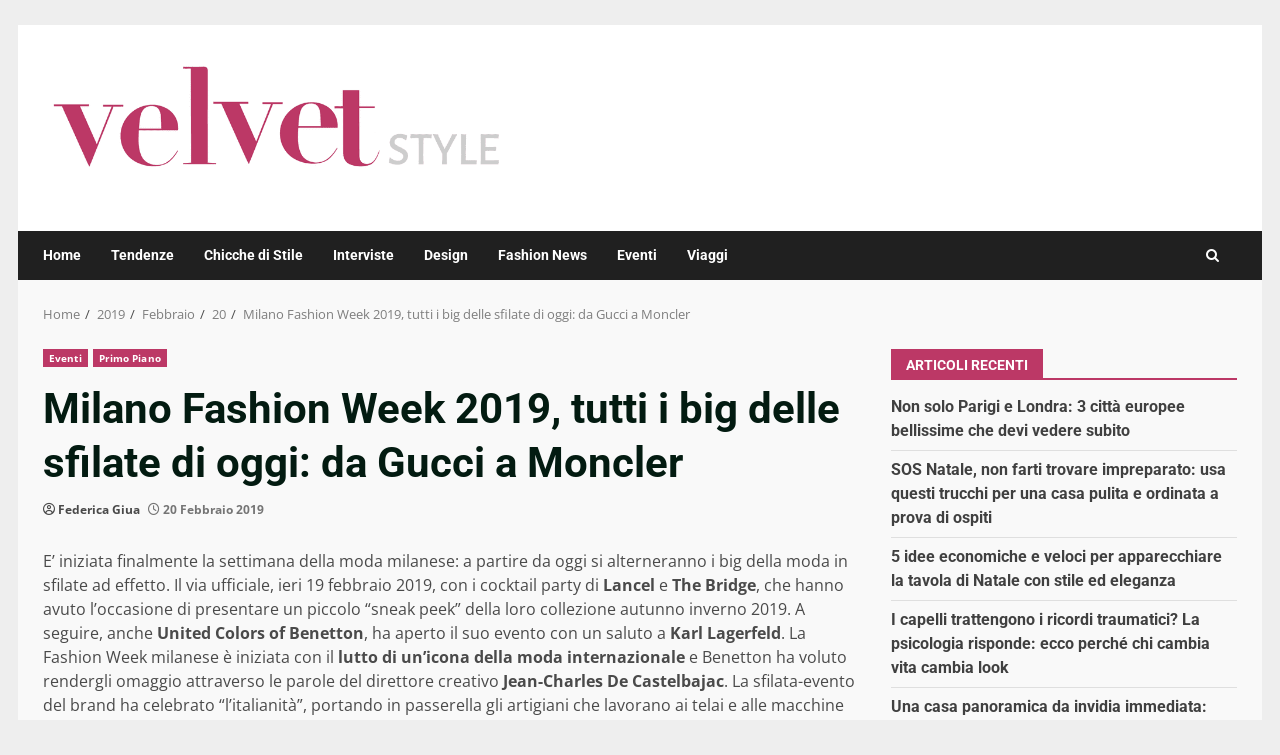

--- FILE ---
content_type: text/css
request_url: https://www.velvetstyle.it/wp-content/cache/fvm/min/1767957573-cssad1b1f2082b8fc20f5eb46c380cf0d29e384efdfc64a7c920f14ce1925ea2.css
body_size: 33346
content:
@charset "UTF-8";
/* https://www.velvetstyle.it/wp-content/themes/darknews/style.css?ver=6.7.4 */
html{font-family:'Open Sans',sans-serif;font-size:100%;-webkit-text-size-adjust:100%;-ms-text-size-adjust:100%;text-rendering:auto;-webkit-font-smoothing:antialiased;-moz-osx-font-smoothing:grayscale}body{margin:0}article,aside,details,figcaption,figure,footer,header,main,menu,nav,section,summary{display:block}audio,canvas,progress,video{display:inline-block;vertical-align:baseline}audio:not([controls]){display:none;height:0}[hidden],template{display:none}a{background-color:transparent}a:active,a:hover{outline:0}abbr[title]{border-bottom:1px dotted}b,strong{font-weight:700}dfn{font-style:italic}h1{font-size:2em;margin:.67em 0}mark{background:#d72924;color:#000}small{font-size:80%}sub,sup{font-size:75%;line-height:0;position:relative;vertical-align:baseline}sup{top:-.5em}sub{bottom:-.25em}img{border:0}svg:not(:root){overflow:hidden}figure{margin:1em 40px}hr{box-sizing:content-box;height:0}pre{overflow:auto}code,kbd,pre,samp{font-family:monospace,monospace;font-size:1em}button,input,optgroup,select,textarea{color:inherit;font:inherit;margin:0}button{overflow:visible}button,select{text-transform:none}button,html input[type="button"],input[type="reset"],input[type="submit"]{-webkit-appearance:button;cursor:pointer}button[disabled],html input[disabled]{cursor:default}button::-moz-focus-inner,input::-moz-focus-inner{border:0;padding:0}input{line-height:normal}input[type="file"]{height:unset;padding:10px}input[type="checkbox"],input[type="radio"]{box-sizing:border-box;padding:0;display:inline-block;vertical-align:middle;margin:0}body input[type="checkbox"],body input[type="radio"]{offset:none}body.aft-dark-mode input[type="checkbox"],body.aft-dark-mode input[type="radio"]{color-scheme:dark}input[type="number"]::-webkit-inner-spin-button,input[type="number"]::-webkit-outer-spin-button{height:auto}input[type="search"]::-webkit-search-cancel-button,input[type="search"]::-webkit-search-decoration{-webkit-appearance:none}.btn-style1 a:visited,.btn-style1 a,button,input[type="button"],input[type="reset"],input[type="submit"]{border:none;border-radius:0;background:#d72924;color:#fff;font-size:12px;line-height:normal;height:38px;padding:5px 10px;transition:all 300ms ease-out;text-transform:uppercase;font-weight:700}.btn-style1 a:visited,.btn-style1 a{display:inline-block;height:auto}button.af-not-button{height:auto;font-size:15px;padding:0;line-height:normal;text-transform:inherit;background:transparent;font-weight:400;align-items:center}fieldset{border:1px solid silver;margin:0 2px;padding:.35em .625em .75em}legend{border:0;padding:0 10px;width:unset}textarea{overflow:auto}optgroup{font-weight:700}table{border-collapse:collapse;border-spacing:0}td,th{padding:10px;border-top-width:1px;border-top-style:solid;border-left-width:1px;border-left-style:solid}tr:last-child th,tr:last-child td{border-bottom-width:1px;border-bottom-style:solid}td:last-child,th:last-child{border-right-width:1px;border-right-style:solid}body.aft-default-mode input[type=file],body.aft-default-mode input[type="text"],body.aft-default-mode input[type="email"],body.aft-default-mode input[type="url"],body.aft-default-mode input[type="password"],body.aft-default-mode input[type="search"],body.aft-default-mode input[type="number"],body.aft-default-mode input[type="tel"],body.aft-default-mode input[type="range"],body.aft-default-mode input[type="date"],body.aft-default-mode input[type="month"],body.aft-default-mode input[type="week"],body.aft-default-mode input[type="time"],body.aft-default-mode input[type="datetime"],body.aft-default-mode input[type="datetime-local"],body.aft-default-mode input[type="color"],body.aft-default-mode textarea,body.aft-default-mode .comment-form input[type="text"],body.aft-default-mode .comment-form input[type="email"],body.aft-default-mode .comment-form input[type="url"],body.aft-default-mode .comment-form textarea{background:rgb(255,255,255,.05)}body,button,input,select,optgroup,textarea{color:#4a4a4a;font-family:'Open Sans',sans-serif;font-size:1rem;font-size:16px;line-height:1.5}input{height:38px}button,input,select,optgroup,textarea{border:1px solid #dcdcdc}h1,h2,h3,h4,h5,h6{clear:both;line-height:1.3}div.custom-menu-link>a,.exclusive-posts .exclusive-now,.aft-posts-tabs-panel .nav-tabs>li>a,.aft-main-banner-wrapper .nav-tabs>li>a{font-family:'Roboto',serif}.cat-links li a{font-family:'Open Sans',sans-serif}.wp-block-search__label,.site-title,h1,h2,h3,h4,h5,h6{font-family:'Roboto',serif;font-weight:700}p{margin-bottom:15px}dfn,cite,em,i{font-style:italic}blockquote{border:0;position:relative;font-size:1.5625em;line-height:1.5;border-left:.15em solid;margin-top:28px;margin-bottom:28px;padding-left:1em}blockquote blockquote{font-size:1em;margin-bottom:0;padding-bottom:0}blockquote blockquote:after{border-bottom:0}@media not screen and (min-width:992px){blockquote{font-size:1.125em;line-height:1.33333;margin-top:2.66667em;margin-bottom:2em;padding:.66667em;padding-top:1.33333em;padding-bottom:1.33333em}}blockquote cite{display:block;margin-top:1.5em;font-size:.57143em;line-height:1.5;font-style:normal}address{margin:0 0 1.5em}abbr,acronym{border-bottom:1px dotted #666;cursor:help}mark,ins{text-decoration:none}big{font-size:125%}html{box-sizing:border-box}*,*:before,*:after{box-sizing:inherit}body.aft-default-mode{background-color:#eee}body.aft-dark-mode{background-color:#000}hr{background-color:#ccc;border:0;height:1px;margin-bottom:1.5em}ul,ol{margin:0;padding:0;list-style:none}ul.wp-block-list{list-style-type:revert;margin-left:1.5em}ol.wp-block-list{list-style-type:decimal;margin-left:1.5em}li>ul,li>ol{margin-bottom:0;margin-left:1.5em}dl{border:2px solid #e8e8e8;padding:2.5em}dt{text-align:left;font-size:130%;font-weight:700}dd{margin:0;padding:0 0 1em 0}img{height:auto;max-width:100%}figure{margin:0 auto}table{margin:0 0 1.5em;width:100%}#af-preloader{width:100%;height:100%;position:fixed;background-color:#fff;z-index:99999999;top:0;left:0}#loader-wrapper{position:absolute;top:50%;left:50%;-webkit-transform:translate(-50%,-50%);transform:translate(-50%,-50%)}#loader{border:.4rem double #ccc;width:50px;height:50px;border-radius:50%;-webkit-animation:spin 1s linear 0s infinite;animation:spin 1s linear 0s infinite}.aft-dark-mode #loader{border-color:rgba(255,255,255,.25);border-bottom-color:#d72924}.aft-default-mode #loader{border-color:rgba(0,0,0,.25);border-bottom-color:#d72924}@-webkit-keyframes spin{0%{transform:rotate(0deg)}100%{transform:rotate(360deg)}}@keyframes spin{0%{transform:rotate(0deg)}100%{transform:rotate(360deg)}}.elementor-html #af-preloader{display:none}.main-navigation #primary-menu>ul:not(.menu-mobile)>li,.main-navigation .menu-desktop>li,.main-navigation .menu-desktop>ul>li{position:relative;display:inline-block;transition-duration:0.5s;font-size:14px;line-height:19px;font-weight:700}.main-navigation #primary-menu>ul:not(.menu-mobile)>li>a,.main-navigation .menu-desktop>li>a,.main-navigation .menu-desktop>ul>li>a{padding:15px}@media screen and (min-width:993px){.main-navigation #primary-menu>ul:not(.menu-mobile)>li:first-child>a,.main-navigation .menu-desktop>li:first-child>a,.main-navigation .menu-desktop>ul>li:first-child>a{padding-left:0}.main-navigation .menu-desktop>li:last-child>a,.main-navigation .menu-desktop>ul>li:last-child>a{padding-right:0}.main-navigation .menu-desktop>li.menu-item-has-children>a,.main-navigation .menu-desktop>ul>li.menu-item-has-children>a{padding-right:30px}.main-navigation .menu-desktop>li.menu-item-has-children:last-child>a,.main-navigation .menu-desktop>ul>li.menu-item-has-children:last-child>a{padding-right:15px}.main-navigation .menu-desktop>li.menu-item-has-children:last-child>a::after,.main-navigation .menu-desktop>ul>li.menu-item-has-children:last-child>a::after{right:0}}.main-navigation ul li a{color:#fff}.main-navigation ul.children li,.main-navigation ul .sub-menu li{display:block;float:none;text-align:left;text-transform:none;padding:0;border-top:1px solid rgba(0,0,0,.1);position:relative}.main-navigation ul.children li:first-child,.main-navigation ul .sub-menu li:first-child{border:none}.main-navigation ul.children li a,.main-navigation ul .sub-menu li a{padding:10px 15px;display:inline-block;position:relative}.ham{width:23px;height:2px;top:50%;left:50%;transform:translate(-50%,-50%);display:block;margin-right:auto;background-color:#fff;position:relative;-webkit-transition:all .25s ease-in-out;-moz-transition:all .25s ease-in-out;-ms-transition:all .25s ease-in-out;-o-transition:all .25s ease-in-out;transition:all .25s ease-in-out}.ham:before,.ham:after{position:absolute;content:'';width:100%;height:2px;left:0;top:-8px;background-color:#fff;-webkit-transition:all .25s ease-in-out;-moz-transition:all .25s ease-in-out;-ms-transition:all .25s ease-in-out;-o-transition:all .25s ease-in-out;transition:all .25s ease-in-out}.ham:after{top:8px}.ham.exit{background-color:transparent}body.aft-default-mode .ham.exit{background-color:transparent}.ham.exit:before{-webkit-transform:translateY(8px) rotateZ(-45deg);-moz-transform:translateY(8px) rotateZ(-45deg);-ms-transform:translateY(8px) rotateZ(-45deg);-o-transform:translateY(8px) rotateZ(-45deg);transform:translateY(8px) rotateZ(-45deg)}.ham.exit:after{-webkit-transform:translateY(-8px) rotateZ(45deg);-moz-transform:translateY(-8px) rotateZ(45deg);-ms-transform:translateY(-8px) rotateZ(45deg);-o-transform:translateY(-8px) rotateZ(45deg);transform:translateY(-8px) rotateZ(45deg)}.menu-toggle,.main-navigation.toggled ul{display:block}.main-navigation .toggle-menu{width:40px;text-align:center;cursor:pointer;font-size:15px;display:none;padding:25px;background-color:transparent;border:none}.main-navigation .toggle-menu:focus{outline:1px dotted #fff}.main-navigation .menu .menu-mobile{margin:0;list-style:none;text-align:left;z-index:9999;background-color:#fff;display:none;position:absolute;top:100%;left:0;width:100%}.main-navigation .menu .menu-mobile li{padding:0}.main-navigation .menu .menu-mobile li a{display:block;color:#000;text-decoration:none;position:relative;padding:15px 25px;padding-left:10px;padding-right:30px;border-top:1px solid rgba(0,0,0,.1);-webkit-transition:all 0.3s ease;-moz-transition:all 0.3s ease;-ms-transition:all 0.3s ease;-o-transition:all 0.3s ease;transition:all 0.3s ease}.main-navigation .menu .menu-mobile li .sub-menu{display:none}.main-navigation .menu .menu-mobile li .sub-menu li a{padding-left:30px}.main-navigation ul li.page_item_has_children>a:after,.main-navigation ul li.menu-item-has-children>a:after{content:"\f078";font-family:'aft-icons'!important;display:inline-block;position:absolute;right:15px;font-size:10px}.main-navigation ul.children li.page_item_has_children>a:after,.main-navigation ul .sub-menu li.menu-item-has-children>a:after{display:none}body.sidr-open:before{content:"";left:0;top:0;z-index:102;width:100%;height:100%;position:fixed;cursor:pointer;-webkit-transition:visibility 0s,opacity 0.4s linear;transition:visibility 0s,opacity 0.4s linear;visibility:visible;opacity:.75;background-color:#fff}body.aft-dark-mode #af-preloader,body.aft-dark-mode.sidr-open:before{background-color:rgb(33,32,27)}@media only screen and (min-width:993px){.main-navigation .menu li a button{display:none}.main-navigation #primary-menu,.main-navigation .menu-desktop,.main-navigation .menu-desktop>ul{font-size:0;display:flex;justify-content:center;flex-wrap:wrap}.main-navigation .menu ul ul li{width:210px}.main-navigation .menu-desktop>li.current-menu-item::after,.main-navigation .menu-desktop>ul>li.current-menu-item::after,.main-navigation .menu-desktop>li::after,.main-navigation .menu-desktop>ul>li::after{content:"";background-color:#d72924;position:absolute;left:15px;right:0;bottom:0;height:3px;width:0;transform-origin:center;transition:width ease-in 0.2s}.main-navigation .menu-desktop>li.current-menu-item:first-child::after,.main-navigation .menu-desktop>ul>li.current-menu-item:first-child::after,.main-navigation .menu-desktop>li:first-child::after,.main-navigation .menu-desktop>ul>li:first-child::after{left:0}.main-navigation .menu-desktop.hide-menu-border>li.current-menu-item::after,.main-navigation .menu-desktop.hide-menu-border>ul>li.current-menu-item::after,.main-navigation .menu-desktop.hide-menu-border>li::after,.main-navigation .menu-desktop.hide-menu-border>ul>li::after{display:none}.main-navigation .menu-desktop>li.current-menu-item::after,.main-navigation .menu-desktop>ul>li.current-menu-item::after,.main-navigation .menu-desktop>li:hover::after,.main-navigation .menu-desktop>ul>li:hover::after{width:30px}.main-navigation .menu ul>li>a{position:relative;display:block}.main-navigation .menu ul ul a{display:block;padding:15px 25px;padding-left:10px;padding-right:30px;line-height:inherit}.main-navigation .menu ul ul{position:absolute;text-align:left;visibility:hidden;filter:alpha(opacity=0);opacity:0;margin:0 auto;padding:0;box-shadow:0 5px 5px rgba(0,0,0,.3);-webkit-transition:top 0.4s;-moz-transition:top 0.4s;-ms-transition:top 0.4s;-o-transition:top 0.4s;transition:top 0.4s}.main-navigation .menu li:focus-within>ul{visibility:visible;filter:alpha(opacity=1);opacity:1;z-index:999}.main-navigation .menu li:focus>ul,.main-navigation .menu li:hover>ul{visibility:visible;filter:alpha(opacity=1);opacity:1;z-index:999}.main-navigation .menu>ul>li>ul{top:110%;left:15px;background-color:#fff}.main-navigation .menu>ul>li:first-child>ul{left:0}.main-navigation .menu>ul>li:nth-child(5n+9)>ul,.main-navigation .menu>ul>li:nth-child(5n+8)>ul,.main-navigation .menu>ul>li:nth-child(5n+7)>ul,.main-navigation .menu>ul>li:nth-child(5n+6)>ul,.main-navigation .menu>ul>li:nth-child(5n+5)>ul{left:unset;right:15px}.main-navigation .menu>ul>li:nth-child(5n+9):last-child>ul,.main-navigation .menu>ul>li:nth-child(5n+8):last-child>ul,.main-navigation .menu>ul>li:nth-child(5n+7):last-child>ul,.main-navigation .menu>ul>li:nth-child(5n+6):last-child>ul,.main-navigation .menu>ul>li:nth-child(5n+5):last-child>ul{right:0;left:unset}.main-navigation .menu>ul>li:focus-within>ul{top:100%}.main-navigation .menu>ul>li:focus>ul,.main-navigation .menu>ul>li:hover>ul{top:100%}.main-navigation .menu ul ul ul{top:-20px;left:100%;background-color:#fff;display:none}.main-navigation .menu>ul>li:nth-child(5n+9)>ul ul,.main-navigation .menu>ul>li:nth-child(5n+8)>ul ul,.main-navigation .menu>ul>li:nth-child(5n+7)>ul ul,.main-navigation .menu>ul>li:nth-child(5n+6)>ul ul,.main-navigation .menu>ul>li:nth-child(5n+5)>ul ul{left:unset;right:100%}.main-navigation ul.children li.page_item_has_children>a:before,.main-navigation ul .sub-menu li.menu-item-has-children>a:before{font-family:'aft-icons'!important;content:"\f054";padding-right:10px;float:left;font-size:10px}.main-navigation .menu>ul>li:nth-child(5n+9)>ul li a:before,.main-navigation .menu>ul>li:nth-child(5n+8)>ul li a:before,.main-navigation .menu>ul>li:nth-child(5n+7)>ul li a:before,.main-navigation .menu>ul>li:nth-child(5n+6)>ul li a:before,.main-navigation .menu>ul>li:nth-child(5n+5)>ul li a:before{transform:rotate(180deg);position:absolute;right:15px}.main-navigation .menu ul ul li:focus-within>ul{top:0;display:block}.main-navigation .menu ul ul li:focus>ul,.main-navigation .menu ul ul li:hover>ul{top:0;display:block}}@media only screen and (max-width:992px){.main-navigation .menu>.menu{margin:0;list-style:none;text-align:left;z-index:9999;background-color:#fff;display:none;position:absolute;top:100%;left:0;width:100%}.site .site-header{display:block;padding-bottom:10px;padding-top:10px}.main-navigation .menu .menu-mobile li a button{position:absolute;top:0;right:0;bottom:0;width:30px;z-index:1;background-color:transparent;border:none;top:50%;transform:translateY(-50%);outline:none}.main-navigation .menu .menu-mobile li a button:focus{outline:1px dotted #ccc}.main-navigation .menu .menu-mobile li a button:before,.main-navigation .menu .menu-mobile li a button:after{content:'';width:13px;height:2px;background-color:#4a4a4a;position:absolute;margin:auto;top:0;right:0;bottom:0;left:0}.aft-dark-mode .main-navigation .menu .menu-mobile li a button:before,.aft-dark-mode .main-navigation .menu .menu-mobile li a button:after{background-color:#fff}.main-navigation .menu .menu-mobile li a button:after{width:2px;height:13px}.main-navigation .menu .menu-mobile li a button.active:after{opacity:0}}.main-navigation .menu-description{position:absolute;top:2px;left:calc(100% - 15px);background-color:#d72924;font-size:9px;padding:2px 4px;line-height:10px;color:#fff;z-index:1}.main-navigation .menu-item-has-children .menu-description{left:calc(100% - 30px)}.main-navigation .menu-item-has-children:last-child .menu-description{left:calc(100% - 15px)}.main-navigation .menu-description:after{position:absolute;content:'';width:0;height:0;border-left:0 solid transparent;border-right:5px solid transparent;border-top:5px solid #d72924;left:3px;bottom:-4px}.main-navigation .sub-menu .menu-description{top:50%;left:inherit;transform:translateY(-50%);margin:0 5px}.main-navigation .sub-menu .menu-description:after{display:none}body.aft-default-mode .main-navigation .menu .menu-mobile li a,body.aft-default-mode .main-navigation ul.children li a,body.aft-default-mode .main-navigation ul .sub-menu li a{color:#4a4a4a}a{text-decoration:none}a:focus{outline:1px dotted;text-decoration:none}a:hover,a:active{outline:0;text-decoration:none}.col-1{width:100%}.col-2{width:50%}.col-3{width:33.33%}.col-4{width:25%}.col-5{width:20%}.col-16{width:16.6667%}.col-30{width:30%}.col-40{width:40%}.col-60{width:60%}.col-70{width:70%}.col-66{width:66.67%}.col-75{width:75%}.float-l{float:left}.pad{padding-left:7.5px;padding-right:7.5px}.pad-5{padding-left:5px;padding-right:5px}.ptb-10{padding-top:7.5px;padding-bottom:7.5px}.marg-10-lr{margin-right:10px;margin-left:10px}.marg-btm-lr{margin-bottom:10px}.af-container-row{margin-right:-7.5px;margin-left:-7.5px}.af-container-row-5{margin-right:-7.5px;margin-left:-7.5px}.aft-main-banner-wrapper .af-container-row-5{margin-right:-5px;margin-left:-5px}.container-wrapper:before,.container-wrapper:after{content:"";display:table}.container-wrapper:after{clear:both}.container-wrapper{max-width:1244px;margin:0 auto;padding-left:25px;padding-right:25px}.af-boxed-layout .af-whole-wrapper{max-width:1244px;margin:0 auto;background:#f9f9f9}.aft-enable-top-bottom-gaps.af-boxed-layout .af-whole-wrapper{margin:25px auto}.af-boxed-layout .af-whole-wrapper .af-banner-wrapper{padding-left:0;padding-right:0}.af-banner-wrapper{max-width:1244px;margin:0 auto;padding-left:15px;padding-right:15px}.pos-rel{position:relative}.container-wrapper #primary{width:70%;padding-right:12.5px}.container-wrapper #secondary{width:30%;padding-left:12.5px}body.full-width-content #primary,.container-wrapper #primary.aft-no-sidebar{width:100%;padding:0}.container-wrapper #primary,.container-wrapper #secondary{float:left}body.align-content-right .container-wrapper #primary,body.align-content-right .container-wrapper #secondary{float:right}body.align-content-right .container-wrapper #primary{padding-right:0;padding-left:12.5px}body.align-content-right .container-wrapper #secondary{padding-right:12.5px;padding-left:0}.af-flex-container{display:flex}.section-block-upper{display:flex;flex-wrap:wrap;align-items:flex-start}@media only screen and (min-width:993px){body #secondary.sidebar-sticky-top{position:sticky;top:30px}body #secondary.sidebar-sticky-bottom{position:sticky;bottom:0;align-self:flex-end}.align-content-right .section-block-upper{flex-direction:row-reverse}}body #content.container-wrapper{margin-top:25px}body.error404 #content.container-wrapper .container{padding:0;margin:0 0 25px;width:unset}.entry-content{margin:15px 0}.af-double-column.list-style .read-details.pad{padding-left:15px;padding-right:0}.entry-meta img.avatar.photo{display:inline-block;width:25px;border-radius:50%;margin-right:5px;border:2px solid rgba(255,255,255,.05)}.aft-small-social-menu{text-align:right}.social-widget-menu ul li,.aft-small-social-menu ul li{display:inline-block;vertical-align:middle}.social-widget-menu ul li a,.aft-small-social-menu ul li a{font-size:14px;font-family:'aft-icons'!important;line-height:1;vertical-align:middle}.social-widget-menu ul li a:after,.aft-small-social-menu ul li a:after{font-family:'aft-icons'!important;font-size:14px}.social-widget-menu ul li a,.aft-small-social-menu ul li a,.em-author-details ul li a{display:block;width:30px;height:30px;font-size:18px;line-height:29px;position:relative;text-align:center}.social-widget-menu ul li a,.em-author-details ul li a,.aft-small-social-menu ul li a{color:#fff}footer .aft-small-social-menu ul li a:hover,header .top-header .aft-small-social-menu ul li a:hover,.social-widget-menu.af-widget-body ul li a{background-color:#000}.darknews_author_info_widget .aft-small-social-menu ul li a[href*="facebook.com"]:hover,footer .aft-small-social-menu ul li a[href*="facebook.com"]:hover,header .top-header .aft-small-social-menu ul li a[href*="facebook.com"]:hover,.social-widget-menu.af-widget-body ul li a[href*="facebook.com"]{background-color:#3b5999}.darknews_author_info_widget .aft-small-social-menu ul li a[href*="dribble.com"]:hover,footer .aft-small-social-menu ul li a[href*="dribble.com"]:hover,header .top-header .aft-small-social-menu ul li a[href*="dribble.com"]:hover,.social-widget-menu.af-widget-body ul li a[href*="dribble.com"]{background-color:#ea4c89}.darknews_author_info_widget .aft-small-social-menu ul li a[href*="vk.com"]:hover,footer .aft-small-social-menu ul li a[href*="vk.com"]:hover,header .top-header .aft-small-social-menu ul li a[href*="vk.com"]:hover,.social-widget-menu.af-widget-body ul li a[href*="vk.com"]{background-color:#4c75a3}.darknews_author_info_widget .aft-small-social-menu ul li a[href*="threads.com"]:hover,footer .aft-small-social-menu ul li a[href*="threads.com"]:hover,header .top-header .aft-small-social-menu ul li a[href*="threads.com"]:hover,.social-widget-menu.af-widget-body ul li a[href*="threads.com"],.darknews_author_info_widget .aft-small-social-menu ul li a[href*="x.com"]:hover,footer .aft-small-social-menu ul li a[href*="x.com"]:hover,header .top-header .aft-small-social-menu ul li a[href*="x.com"]:hover,.social-widget-menu.af-widget-body ul li a[href*="x.com"],.darknews_author_info_widget .aft-small-social-menu ul li a[href*="twitter.com"]:hover,footer .aft-small-social-menu ul li a[href*="twitter.com"]:hover,header .top-header .aft-small-social-menu ul li a[href*="twitter.com"]:hover,.social-widget-menu.af-widget-body ul li a[href*="twitter.com"]{background-color:#000}.darknews_author_info_widget .aft-small-social-menu ul li a[href*="linkedin.com"]:hover,footer .aft-small-social-menu ul li a[href*="linkedin.com"]:hover,header .top-header .aft-small-social-menu ul li a[href*="linkedin.com"]:hover,.social-widget-menu.af-widget-body ul li a[href*="linkedin.com"]{background-color:#0077B5}.darknews_author_info_widget .aft-small-social-menu ul li a[href*="instagram.com"]:hover,footer .aft-small-social-menu ul li a[href*="instagram.com"]:hover,header .top-header .aft-small-social-menu ul li a[href*="instagram.com"]:hover,.social-widget-menu.af-widget-body ul li a[href*="instagram.com"]{background-color:#3F729B}.darknews_author_info_widget .aft-small-social-menu ul li a[href*="youtube.com"]:hover,footer .aft-small-social-menu ul li a[href*="youtube.com"]:hover,header .top-header .aft-small-social-menu ul li a[href*="youtube.com"]:hover,.social-widget-menu.af-widget-body ul li a[href*="youtube.com"]{background-color:#cd201f}.darknews_author_info_widget .aft-small-social-menu ul li a[href*="vimeo.com"]:hover,footer .aft-small-social-menu ul li a[href*="vimeo.com"]:hover,header .top-header .aft-small-social-menu ul li a[href*="vimeo.com"]:hover,.social-widget-menu.af-widget-body ul li a[href*="vimeo.com"]{background-color:#1ab7ea}.darknews_author_info_widget .aft-small-social-menu ul li a[href*="plus.google.com"]:hover,footer .aft-small-social-menu ul li a[href*="plus.google.com"]:hover,header .top-header .aft-small-social-menu ul li a[href*="plus.google.com"]:hover,.social-widget-menu.af-widget-body ul li a[href*="plus.google.com"]{background-color:#dd4b39}.darknews_author_info_widget .aft-small-social-menu ul li a[href*="pinterest.com"]:hover,footer .aft-small-social-menu ul li a[href*="pinterest.com"]:hover,header .top-header .aft-small-social-menu ul li a[href*="pinterest.com"]:hover,.social-widget-menu.af-widget-body ul li a[href*="pinterest.com"]{background-color:#bd081c}.darknews_author_info_widget .aft-small-social-menu ul li a[href*="tumblr.com"]:hover,footer .aft-small-social-menu ul li a[href*="tumblr.com"]:hover,header .top-header .aft-small-social-menu ul li a[href*="tumblr.com"]:hover,.social-widget-menu.af-widget-body ul li a[href*="tumblr.com"]{background-color:#34465d}.darknews_author_info_widget .aft-small-social-menu ul li a[href*="wordpress.com"]:hover,.darknews_author_info_widget .aft-small-social-menu ul li a[href*="wordpress.org"]:hover,footer .aft-small-social-menu ul li a[href*="wordpress.com"]:hover,header .top-header .aft-small-social-menu ul li a[href*="wordpress.com"]:hover,footer .aft-small-social-menu ul li a[href*="wordpress.org"]:hover,header .top-header .aft-small-social-menu ul li a[href*="wordpress.org"]:hover,.social-widget-menu.af-widget-body ul li a[href*="wordpress.com"],.social-widget-menu.af-widget-body ul li a[href*="wordpress.org"]{background-color:#21759b}.darknews_author_info_widget .aft-small-social-menu ul li a[href*="whatsapp.com"]:hover,footer .aft-small-social-menu ul li a[href*="whatsapp.com"]:hover,header .top-header .aft-small-social-menu ul li a[href*="whatsapp.com"]:hover,.social-widget-menu.af-widget-body ul li a[href*="whatsapp.com"]{background-color:#25D366}.darknews_author_info_widget .aft-small-social-menu ul li a[href*="reddit.com"]:hover,footer .aft-small-social-menu ul li a[href*="reddit.com"]:hover,header .top-header .aft-small-social-menu ul li a[href*="reddit.com"]:hover,.social-widget-menu.af-widget-body ul li a[href*="reddit.com"]{background-color:#ff5700}.darknews_author_info_widget .aft-small-social-menu ul li a[href*="t.me"]:hover,footer .aft-small-social-menu ul li a[href*="t.me"]:hover,header .top-header .aft-small-social-menu ul li a[href*="t.me"]:hover,.social-widget-menu.af-widget-body ul li a[href*="t.me"]{background-color:#00405d}.darknews_author_info_widget .aft-small-social-menu ul li a[href*="ok.ru"]:hover,footer .aft-small-social-menu ul li a[href*="ok.ru"]:hover,header .top-header .aft-small-social-menu ul li a[href*="ok.ru"]:hover,.social-widget-menu.af-widget-body ul li a[href*="ok.ru"]{background-color:#ed812b}.darknews_author_info_widget .aft-small-social-menu ul li a[href*="wechat.com"]:hover,footer .aft-small-social-menu ul li a[href*="wechat.com"]:hover,header .top-header .aft-small-social-menu ul li a[href*="wechat.com"]:hover,.social-widget-menu.af-widget-body ul li a[href*="wechat.com"]{background-color:#09b83e}.darknews_author_info_widget .aft-small-social-menu ul li a[href*="weibo.com"]:hover,footer .aft-small-social-menu ul li a[href*="weibo.com"]:hover,header .top-header .aft-small-social-menu ul li a[href*="weibo.com"]:hover,.social-widget-menu.af-widget-body ul li a[href*="weibo.com"]{background-color:#ce1126}.darknews_author_info_widget .aft-small-social-menu ul li a[href*="github.com"]:hover,footer .aft-small-social-menu ul li a[href*="github.com"]:hover,header .top-header .aft-small-social-menu ul li a[href*="github.com"]:hover,.social-widget-menu.af-widget-body ul li a[href*="github.com"]{background-color:#00405d}.darknews_author_info_widget .aft-small-social-menu ul li a[href*="snapchat.com"]:hover,footer .aft-small-social-menu ul li a[href*="snapchat.com"]:hover,header .top-header .aft-small-social-menu ul li a[href*="snapchat.com"]:hover,.social-widget-menu.af-widget-body ul li a[href*="snapchat.com"]{background-color:#e6e400}.darknews_author_info_widget .aft-small-social-menu ul li a[href*="twitch.com"]:hover,footer .aft-small-social-menu ul li a[href*="twitch.com"]:hover,header .top-header .aft-small-social-menu ul li a[href*="twitch.com"]:hover,.social-widget-menu.af-widget-body ul li a[href*="twitch.com"]{background-color:#6441a5}.darknews_author_info_widget .aft-small-social-menu ul li a[href*="viber.com"]:hover,footer .aft-small-social-menu ul li a[href*="viber.com"]:hover,header .top-header .aft-small-social-menu ul li a[href*="viber.com"]:hover,.social-widget-menu.af-widget-body ul li a[href*="viber.com"]{background-color:#665cac}.darknews_author_info_widget .aft-small-social-menu ul li a[href*="tiktok.com"]:hover,footer .aft-small-social-menu ul li a[href*="tiktok.com"]:hover,header .top-header .aft-small-social-menu ul li a[href*="tiktok.com"]:hover,.social-widget-menu.af-widget-body ul li a[href*="tiktok.com"]{background-color:#010101}.darknews_author_info_widget .aft-small-social-menu ul li a[href*="buffer.com"]:hover,footer .aft-small-social-menu ul li a[href*="buffer.com"]:hover,header .top-header .aft-small-social-menu ul li a[href*="buffer.com"]:hover,.social-widget-menu.af-widget-body ul li a[href*="buffer.com"]{background-color:#000}.darknews_author_info_widget .aft-small-social-menu ul li a[href*="soundcloud.com"]:hover,footer .aft-small-social-menu ul li a[href*="soundcloud.com"]:hover,header .top-header .aft-small-social-menu ul li a[href*="soundcloud.com"]:hover,.social-widget-menu.af-widget-body ul li a[href*="soundcloud.com"]{background-color:#f75200}.darknews_author_info_widget .aft-small-social-menu ul li a[href*="behance.net"]:hover,footer .aft-small-social-menu ul li a[href*="behance.net"]:hover,header .top-header .aft-small-social-menu ul li a[href*="behance.net"]:hover,.social-widget-menu.af-widget-body ul li a[href*="behance.net"]{background-color:#053eff}.darknews_author_info_widget .aft-small-social-menu ul li a[href*="quora.com"]:hover,footer .aft-small-social-menu ul li a[href*="quora.com"]:hover,header .top-header .aft-small-social-menu ul li a[href*="quora.com"]:hover,.social-widget-menu.af-widget-body ul li a[href*="quora.com"]{background-color:#b92b27}.darknews_author_info_widget .aft-small-social-menu ul li a[href*="yahoo.com"]:hover,footer .aft-small-social-menu ul li a[href*="yahoo.com"]:hover,header .top-header .aft-small-social-menu ul li a[href*="yahoo.com"]:hover,.social-widget-menu.af-widget-body ul li a[href*="yahoo.com"]{background-color:#720e9e}.darknews_author_info_widget .aft-small-social-menu ul li a[href*="spotify.com"]:hover,footer .aft-small-social-menu ul li a[href*="spotify.com"]:hover,header .top-header .aft-small-social-menu ul li a[href*="spotify.com"]:hover,.social-widget-menu.af-widget-body ul li a[href*="spotify.com"]{background-color:#1ed760}.darknews_author_info_widget .aft-small-social-menu ul li a[href*="telegram.com"]:hover,footer .aft-small-social-menu ul li a[href*="telegram.com"]:hover,header .top-header .aft-small-social-menu ul li a[href*="telegram.com"]:hover,.social-widget-menu.af-widget-body ul li a[href*="telegram.com"]{background-color:#24a1de}.aft-small-social-menu ul a:after,.social-widget-menu ul a:before{content:"\f35d"}.aft-small-social-menu ul a[href*="buffer.com"]:after,.social-widget-menu ul a[href*="buffer.com"]:before{content:"\e925"}.aft-small-social-menu ul a[href*="snapchat.com"]:after,.social-widget-menu ul a[href*="snapchat.com"]:before{content:"\f2ad"}.aft-small-social-menu ul a[href*="viber.com"]:after,.social-widget-menu ul a[href*="viber.com"]:before{content:"\e90c"}.aft-small-social-menu ul a[href*="twitch.com"]:after,.social-widget-menu ul a[href*="twitch.com"]:before{content:"\e90b"}.aft-small-social-menu ul a[href*="tiktok.com"]:after,.social-widget-menu ul a[href*="tiktok.com"]:before{content:"\e900"}.aft-small-social-menu ul a[href*="dribbble.com"]:after,.social-widget-menu ul a[href*="dribbble.com"]:before{content:"\f17d"}.aft-small-social-menu ul a[href*="facebook.com"]:after,.social-widget-menu ul a[href*="facebook.com"]:before{content:"\f09a"}.aft-small-social-menu ul a[href*="threads.com"]:after,.social-widget-menu ul a[href*="threads.com"]:before{content:"\e916"}.aft-small-social-menu ul a[href*="vk.com"]:after,.social-widget-menu ul a[href*="vk.com"]:before{content:"\f189"}.aft-small-social-menu ul a[href*="x.com"]:after,.social-widget-menu ul a[href*="x.com"]:before,.aft-small-social-menu ul a[href*="twitter.com"]:after,.social-widget-menu ul a[href*="twitter.com"]:before{content:"\f099"}.aft-small-social-menu ul a[href*="linkedin.com"]:after,.social-widget-menu ul a[href*="linkedin.com"]:before{content:"\f0e1"}.aft-small-social-menu ul a[href*="instagram.com"]:after,.social-widget-menu ul a[href*="instagram.com"]:before{content:"\f16d"}.aft-small-social-menu ul a[href*="youtube.com"]:after,.social-widget-menu ul a[href*="youtube.com"]:before{content:"\f16a"}.aft-small-social-menu ul a[href*="vimeo.com"]:after,.social-widget-menu ul a[href*="vimeo.com"]:before{content:"\f27d"}.aft-small-social-menu ul a[href*="plus.google.com"]:after,.social-widget-menu ul a[href*="plus.google.com"]:before{content:"\f0d5"}.aft-small-social-menu ul a[href*="pinterest.com"]:after,.social-widget-menu ul a[href*="pinterest.com"]:before{content:"\f0d2"}.aft-small-social-menu ul a[href*="tumblr.com"]:after,.social-widget-menu ul a[href*="tumblr.com"]:before{content:"\f173"}.aft-small-social-menu ul a[href*="wordpress.org"]:after,.social-widget-menu ul a[href*="wordpress.org"]:before,.aft-small-social-menu ul a[href*="wordpress.com"]:after,.social-widget-menu ul a[href*="wordpress.com"]:before{content:"\f19a"}.aft-small-social-menu ul a[href*="whatsapp.com"]:after,.social-widget-menu ul a[href*="whatsapp.com"]:before{content:"\f232"}.aft-small-social-menu ul a[href*="reddit.com"]:after,.social-widget-menu ul a[href*="reddit.com"]:before{content:"\f281"}.aft-small-social-menu ul a[href*="t.me"]:after,.social-widget-menu ul a[href*="t.me"]:before{content:"\f2c6"}.aft-small-social-menu ul a[href*="ok.ru"]:after,.social-widget-menu ul a[href*="ok.ru"]:before{content:"\f263"}.aft-small-social-menu ul a[href*="wechat.com"]:after,.social-widget-menu ul a[href*="wechat.com"]:before{content:"\f1d7"}.aft-small-social-menu ul a[href*="weibo.com"]:after,.social-widget-menu ul a[href*="weibo.com"]:before{content:"\f18a"}.aft-small-social-menu ul a[href*="github.com"]:after,.social-widget-menu ul a[href*="github.com"]:before{content:"\e902"}.aft-small-social-menu ul a[href*="soundcloud.com"]:after,.social-widget-menu ul a[href*="soundcloud.com"]:before{content:"\f1be"}.aft-small-social-menu ul a[href*="behance.net"]:after,.social-widget-menu ul a[href*="behance.net"]:before{content:"\f1b4"}.aft-small-social-menu ul a[href*="quora.com"]:after,.social-widget-menu ul a[href*="quora.com"]:before{content:"\f2c4"}.aft-small-social-menu ul a[href*="yahoo.com"]:after,.social-widget-menu ul a[href*="yahoo.com"]:before{content:"\e90d"}.aft-small-social-menu ul a[href*="spotify.com"]:after,.social-widget-menu ul a[href*="spotify.com"]:before{content:"\f1bc"}.aft-small-social-menu ul a[href*="messenger.com"]:after,.social-widget-menu ul a[href*="messenger.com"]:before{content:"\e901"}.aft-small-social-menu ul a[href*="stackoverflow.com"]:after,.social-widget-menu ul a[href*="stackoverflow.com"]:before{content:"\f16c"}.aft-small-social-menu ul a[href*="slack.com"]:after,.social-widget-menu ul a[href*="slack.com"]:before{content:"\f198"}.aft-small-social-menu ul a[href*="telegram.com"]:after,.social-widget-menu ul a[href*="telegram.com"]:before{content:"\f2c6"}footer .aft-small-social-menu ul li a,header .top-header .aft-small-social-menu ul li a{color:#fff;background-color:rgba(0,0,0,.75);line-height:28px}.aft-default-mode footer .aft-small-social-menu ul li a,.aft-default-mode header .top-header .aft-small-social-menu ul li a{background-color:rgba(255,255,255,.15)}footer .aft-small-social-menu ul li a:hover,header .top-header .aft-small-social-menu ul li a:hover{background-color:#d72924}body .darknews-header .aft-small-social-menu ul li a:hover,footer .aft-small-social-menu ul li a:hover{color:#fff}.darknews-header .top-header{background-color:#202020;padding:10px 0;color:#fff}.top-bar-flex{display:flex;align-items:center;position:relative;min-height:30px}.top-bar-flex .top-bar-left{display:flex;align-items:center}.top-bar-flex .top-bar-right{text-align:right;display:flex;align-items:center;justify-content:flex-end}.off-cancas-panel{line-height:1}.offcanvas{display:inline-block}.offcanvas-nav{display:inline-block;outline-offset:2px}.offcanvas-nav:focus-within{outline:1px dotted #fff;outline-offset:2px}.offcanvas-menu{position:relative;overflow:hidden;width:24px;height:17px;margin:0 auto}.offcanvas-menu span{position:absolute;display:inline-block;width:100%;left:0;border-radius:10px;height:3px;background-color:#fff;border-color:#fff;transition:.1s all ease-in}.af-on-right .offcanvas .offcanvas-menu span{left:inherit;right:0}.offcanvas-menu span.mbtn-mid{top:50%;margin-top:-1.5px}.offcanvas-menu span.mbtn-top{width:85%}.offcanvas-menu span.mbtn-bot{bottom:0;width:60%;transition-delay:90ms}#sidr{background:#fff;display:block;position:fixed;top:0;height:100%;z-index:999999;overflow-x:hidden;overflow-y:auto;width:100%;max-width:380px;visibility:hidden;opacity:0}.sidr.left{left:-380px}body.sidr-open #sidr{visibility:visible;opacity:1}.offcanvas:hover .offcanvas-menu span.mbtn-top,.offcanvas:hover .offcanvas-menu span.mbtn-bot{width:100%}.date-bar-left{line-height:1;color:#fff;font-weight:700;font-size:14px}.read-img a.aft-post-image-link{position:absolute;top:0;left:0;width:100%;height:100%;font-size:0}.af-search-wrap{width:30px;position:relative;display:inline-block;text-align:center}.search-icon{display:block;line-height:38px;font-size:14px;color:#fff;font-weight:700;text-align:center;outline:0}.search-icon:visited,.search-icon:hover,.search-icon:focus,.search-icon:active{outline:0;color:#fff}.search-icon:focus,.search-icon:focus-within{outline:1px dotted}.af-search-form{background:#fff;position:absolute;right:0;top:120%;width:325px;text-align:left;visibility:hidden;filter:alpha(opacity=0);opacity:0;margin:0 auto;margin-top:1px;padding:14px;z-index:99;border-radius:0;-webkit-transition:opacity 0.2s,top 0.4s,visibility 0s linear 0.4s;-moz-transition:opacity 0.2s,top 0.4s,visibility 0s linear 0.4s;-ms-transition:opacity 0.2s,top 0.4s,visibility 0s linear 0.4s;-o-transition:opacity 0.2s,top 0.4s,visibility 0s linear 0.4s;transition:opacity 0.2s,top 0.4s,visibility 0s linear 0.4s;-webkit-box-shadow:0 4px 5px 0 rgba(0,0,0,.15);-moz-box-shadow:0 4px 5px 0 rgba(0,0,0,.15);-ms-box-shadow:0 4px 5px 0 rgba(0,0,0,.15);-o-box-shadow:0 4px 5px 0 rgba(0,0,0,.15);box-shadow:0 4px 5px 0 rgba(0,0,0,.15)}.search-overlay.reveal-search .af-search-form{visibility:visible;filter:alpha(opacity=1);opacity:1;z-index:999;top:100%;-webkit-transition:opacity 0.4s,top 0.4s;-moz-transition:opacity 0.4s,top 0.4s;-ms-transition:opacity 0.4s,top 0.4s;-o-transition:opacity 0.4s,top 0.4s;transition:opacity 0.4s,top 0.4s}.search-form label{width:75%;float:left;margin-bottom:0}input.search-field{float:none;width:100%;padding:0 14px;height:38px;-moz-box-sizing:border-box;box-sizing:border-box;background:#fafafa;border:1px solid #dcdcdc;font-size:13px;border-radius:3px 0 0 3px;font-weight:400}.mc4wp-form-fields input[type="email"]:focus,input.search-field:focus{outline:1px dotted;outline-offset:-2px}footer input[type=search].wp-block-search__input,footer .mc4wp-form-fields input[type="email"],footer input.search-field{background:rgba(255,255,255,.1);border-color:rgba(255,255,255,.1);color:#fff}footer .mc4wp-form-fields input[type="email"]::placeholder,footer input.search-field::placeholder,.aft-dark-mode .wp-post-author-meta a,.aft-dark-mode .wp-post-author-meta a:visited,.aft-dark-mode .posts-author a,.aft-dark-mode .posts-author a:visited{color:#fff}select{min-width:199px;padding:1px 2px;height:38px}.darknews-widget select{width:100%;height:38px;line-height:38px;display:block;position:relative;cursor:pointer}.site-footer .darknews-widget select,body.aft-dark-mode .darknews-widget select{background:rgba(255,255,255,.1);border-color:rgba(255,255,255,.1);color:#fff}.site-footer .darknews-widget select option,body.aft-dark-mode .darknews-widget select option{background:rgba(0,0,0,.5)}.darknews-widget .mc4wp-form-fields{position:relative}.woocommerce-product-search{display:flex}.widget_product_search input.search-field button[type="submit"],.darknews-widget .mc4wp-form-fields input[type="submit"]{position:absolute;right:0;top:0;width:25%}.darknews-widget .mc4wp-form-fields input[type="submit"]{padding:0 10px;font-size:13px;line-height:37px}.widget_product_search input.search-field,.darknews-widget .mc4wp-form-fields input[type="email"]{width:75%;padding:0 15px;font-weight:400;font-size:13px}body.aft-dark-mode .inner-suscribe input,body.aft-dark-mode .darknews-widget .mc4wp-form-fields input[type="email"],body.aft-dark-mode .widget input.search-field{background-color:rgba(255,255,255,.15);border:none}body.aft-dark-mode .inner-suscribe input::placeholder,body.aft-dark-mode .darknews-widget .mc4wp-form-fields input[type="email"]::placeholder,body.aft-dark-mode .widget input.search-field::placeholder{color:rgba(255,255,255,.75)}.woocommerce-product-search button[type="submit"]{background:#d72924;border:1px solid #d72924;border-radius:0 3px 3px 0;color:#fff;padding:0;height:38px;font-size:13px;width:25%;margin:0}input.search-submit{border:1px solid #d72924;border-radius:0 3px 3px 0;padding:0;height:38px;font-size:13px;width:25%;margin:0}input[type=search].wp-block-search__input{border-radius:0;padding-left:10px;padding-right:10px;box-sizing:border-box;width:75%}body.aft-default-mode input[type=search].wp-block-search__input{border:1px solid rgba(0,0,0,.1)}.wp-block-search__button{margin-left:0;border-radius:0;background-color:#d72924;color:#fff;width:25%;border:unset;font-size:13px}.wp-block-search__button.has-icon{width:unset}.wp-block-search__inside-wrapper{width:100%!important}.wp-block-search.wp-block-search__button-inside .wp-block-search__inside-wrapper{padding:0;border:unset}.wp-block-search.wp-block-search__button-inside .wp-block-search__inside-wrapper .wp-block-search__input{padding-right:10px;padding-left:10px}.af-header-image.data-bg{position:relative;background-size:cover;background-position:center;background-repeat:no-repeat}.af-header-image.data-bg:before{position:absolute;content:'';top:0;left:0;height:100%;width:100%;background:#000;opacity:.33}.af-header-image.data-bg>div{position:relative}.header-image-default .af-header-image.data-bg{padding:45px 0}.header-image-full .af-header-image.data-bg{background-size:contain;background-color:transparent;padding:65px 0}.header-layout-3 .site-header .site-branding .site-title,.site-branding .site-title{font-size:48px}.site-branding .site-title{margin:0;line-height:1}.darknews-header .bottom-bar-flex{display:flex;justify-content:space-between;align-items:center}.header-layout-compressed-full.darknews-header .bottom-bar-flex{justify-content:flex-end}.header-layout-compressed-full.darknews-header .bottom-bar-flex .logo{margin-right:auto}div.custom-menu-link{display:flex}div.custom-menu-link>a{background:#d72924;padding:0 10px 0 0;color:#fff;font-size:14px;font-weight:700;display:flex;align-items:center}div.custom-menu-link i{font-size:14px;height:14px;width:20px}.header-layout-default .af-middle-header{padding:25px 0}.darknews-header.header-layout-default .bottom-bar-flex>div{display:flex}.header-layout-default .off-cancas-panel{display:flex;align-items:center}.darknews-header.header-layout-default .search-watch .af-search-wrap{margin-right:10px;display:flex;align-items:center;justify-content:center}.darknews-header.header-layout-default .search-watch div.custom-menu-link>a{background:#d72924;text-transform:uppercase}.darknews-header .bottom-pos-rel{position:relative}.header-layout-compressed-full .logo{padding:20px 0}.header-layout-compressed-full .logo .site-title{margin:0}.logo .site-description{margin-bottom:0}.darknews-header .af-boxed .bottom-bar-up{position:absolute;top:-60px;left:0;z-index:99999;width:100%;background-color:#fff}.header-layout-compressed-full .bottom-nav{display:flex;align-items:center;padding-right:25px}.header-layout-compressed-full .aft-hide-on-mobile.aft-search-compress{display:flex;align-items:center}.darknews-header .main-navigation .menu-desktop .menu-mobile>li{display:block}.header-layout-compressed-full .main-navigation .menu-desktop>ul>li>a{position:relative;opacity:1}.header-layout-compressed-full .main-navigation .menu-desktop>ul>li:hover>a,.header-layout-compressed-full .main-navigation .menu-desktop>ul>li.current-menu-item>a{opacity:1}.darknews-header.header-layout-centered .top-bar-right div.custom-menu-link>a,.darknews-header.header-layout-compressed-full .top-bar-right div.custom-menu-link>a{background:#d72924;text-transform:uppercase;text-align:left}.header-layout-compressed-full .top-bar-flex .aft-hide-on-mobile{margin-left:4px}@media (min-width:993px){.header-layout-compressed-full .menu-desktop>ul.menu,.header-layout-compressed-full ul.menu-desktop{display:flex;flex-wrap:wrap;justify-content:flex-start}}.header-layout-centered .mid-header-wrapper{padding:25px 0}.header-layout-centered .mid-bar-flex{display:flex;justify-content:center}.header-layout-centered .af-search-mid,.header-layout-centered .off-cancas-panel{display:flex;align-items:center}.header-layout-compressed-full .off-cancas-panel,.header-layout-default .off-cancas-panel,.header-layout-centered .off-cancas-panel{margin-right:20px}.header-layout-default .logo,.header-layout-centered .logo{padding:10px 0;text-align:center}.header-layout-centered .bottom-nav{text-align:center;position:relative}.header-layout-centered .aft-small-social-menu{display:inline-block;padding:0;margin-left:4px}div#main-navigation-bar{background:#202020}.header-layout-default .af-bottom-head-nav,.header-layout-default .af-middle-container{display:flex;justify-content:space-between;align-items:center}.header-layout-default .af-middle-container .logo{padding:0 10px 0 0;width:40%;text-align:left}.header-layout-default .af-middle-container .header-promotion{padding:10px;padding-right:0;width:60%;text-align:right}.below-banner-advertisment-section .banner-promotions-wrapper:nth-last-child(2),.header-promotion .banner-promotions-wrapper:nth-last-child(2){margin-bottom:10px}.header-layout-default .af-bottom-header{position:relative}.header-layout-centered .header-promotion{text-align:center}@media only screen and (max-width:990px){.header-layout-default .af-middle-container{flex-wrap:wrap;justify-content:center}.header-layout-default .af-middle-container .logo{padding:0;width:100%;text-align:center}.header-layout-default .af-middle-container .header-promotion{padding:20px 0 0;width:100%;text-align:center}}.header-layout-compressed{background-color:#fff}.header-layout-compressed .compress-bar-flex{display:flex;justify-content:space-between}.header-layout-compressed .offcanvas,.header-layout-compressed .off-cancas-panel,.header-layout-compressed .compress-bar-right,.header-layout-compressed .af-search-wrap,.header-layout-compressed .compress-bar-left{display:flex}.header-layout-compressed .offcanvas,.header-layout-compressed .compress-bar-right,.header-layout-compressed .af-search-wrap{align-items:center}.header-layout-compressed .af-search-wrap{justify-content:center}.header-layout-compressed .compress-bar-nav{display:flex;margin-right:15px}.header-layout-compressed.header-layout-compressed-centered .compress-bar-nav{align-items:center}.header-layout-compressed .compress-bar-mid .date-bar-mid{color:#fff;line-height:normal}.header-layout-compressed:not(.header-layout-compressed-centered) .menu-desktop,.header-layout-compressed:not(.header-layout-compressed-centered) nav.main-navigation,.header-layout-compressed:not(.header-layout-compressed-centered) .main-navigation>.menu,.header-layout-compressed:not(.header-layout-compressed-centered) .compress-bar-nav .navigation-container{display:flex}.header-layout-compressed .main-navigation .menu-desktop>li,.header-layout-compressed .main-navigation .menu-desktop>ul>li{align-items:center}.header-layout-compressed .offcanvas-menu span{background-color:#000}.header-layout-compressed:not(.header-layout-compressed-centered) .compress-bar-logo .logo{padding:10px;text-align:left;padding-left:0}.header-layout-compressed:not(.header-layout-compressed-centered) .center-burger>span{display:none}@media (max-width:1244px) and (min-width:1025px){.header-layout-compressed:not(.header-layout-compressed-centered) .compress-bar-mid{max-width:600px}}@media (max-width:1024px) and (min-width:993px){.header-layout-compressed:not(.header-layout-compressed-centered) .compress-bar-mid{max-width:550px}}@media (min-width:993px){.header-layout-compressed:not(.header-layout-compressed-centered) .main-navigation .menu-desktop>ul>li{padding-right:15px}.header-layout-compressed:not(.header-layout-compressed-centered) .main-navigation>.menu>.menu-desktop,.header-layout-compressed:not(.header-layout-compressed-centered) ul#primary-menu{display:flex;align-content:center;flex-wrap:wrap}}@media (max-width:992px){.header-layout-compressed .compress-bar-mid .date-bar-mid{display:none}}.aft-popular-tags{font-size:14px;position:relative;margin-top:15px}.banner-exclusive-posts-wrapper{margin-top:15px}.aft-popular-tags+.banner-exclusive-posts-wrapper{margin-top:0}.aft-popular-taxonomies-lists{background:rgba(255,255,255,.05);display:flex;align-items:center}body.aft-default-mode .aft-popular-taxonomies-lists{background:rgba(0,0,0,.05)}.aft-popular-taxonomies-lists strong{margin-right:20px;color:#202020;position:relative;padding:10px 15px;z-index:0}.aft-popular-taxonomies-lists strong:before{position:absolute;content:'';top:0;left:0;height:100%;width:100%;background-color:#000;opacity:.05;z-index:-1}.aft-dark-mode .aft-popular-taxonomies-lists strong:before{background-color:#fff}.aft-popular-taxonomies-lists strong:after{content:'';position:absolute;top:50%;transform:translateY(-50%);left:100%;border-color:transparent transparent transparent #000;border-style:solid;border-width:.7em;opacity:.05}.aft-dark-mode .aft-popular-taxonomies-lists strong:after{border-color:transparent transparent transparent #fff}.aft-popular-taxonomies-lists ul{display:inline-block}.aft-popular-taxonomies-lists ul li{display:inline-block;margin-right:20px}.aft-popular-taxonomies-lists ul li a{color:#202020;transition:all 0.5s linear}.aft-popular-taxonomies-lists ul li a:before{content:"\e90f";font-family:'aft-icons'!important;font-size:12px;padding:0 5px;font-weight:900}.banner-exclusive-posts-wrapper{position:relative}.banner-exclusive-posts-wrapper .exclusive-posts:before{position:absolute;content:'';top:0;left:0;height:100%;width:100%;background-color:#000;opacity:.1}.aft-dark-mode .banner-exclusive-posts-wrapper .exclusive-posts:before{background-color:#fff}.banner-exclusive-posts-wrapper a,.banner-exclusive-posts-wrapper a:visited{color:#202020;transition:all 0.5s linear}.banner-exclusive-posts-wrapper a:hover,.banner-exclusive-posts-wrapper a:visited:hover{color:#bb1919}.banner-exclusive-posts-wrapper .aft-ripple{display:inline-block;position:relative;min-width:30px;width:50px;min-height:50px;height:50px;display:flex;justify-content:center;align-items:center;background:rgba(0,0,0,.25)}.banner-exclusive-posts-wrapper .aft-ripple div{position:absolute;border:3px solid #fff;opacity:1;border-radius:50%;top:50%;left:50%;-o-transform:translate(-50%,-50%);-moz-transform:translate(-50%,-50%);-ms-transform:translate(-50%,-50%);-webkit-transform:translate(-50%,-50%);transform:translate(-50%,-50%);animation:aft-ripple 1.3s cubic-bezier(0,.2,.8,1) infinite}.banner-exclusive-posts-wrapper .aft-ripple div:nth-child(2){animation-delay:-0.5s}@keyframes aft-ripple{0%{width:0;height:0;opacity:1}100%{width:38px;height:38px;opacity:0}}.exclusive-posts{font-size:14px;margin:0;position:relative}.marquee.aft-flash-slide>div{display:flex;height:50px;overflow:hidden}.circle-marq-title{display:inline-block;vertical-align:middle}.exclusive-posts .marquee a span.circle-marq{vertical-align:middle}.exclusive-posts .exclusive-now{background:#d72924;color:#fff;float:left;text-transform:uppercase;position:relative;padding:0 15px;padding-left:0;margin-right:5px;display:flex;align-items:center;min-height:50px;font-weight:700}.exclusive-posts .exclusive-now span{margin-left:15px;display:inline-block}.exclusive-slides{padding:0 5px;overflow:hidden;position:relative}.exclusive-slides .marquee{width:10000px}.exclusive-posts .marquee a{padding:5px 25px;font-weight:700;align-items:center;display:inline-block}.exclusive-posts .marquee a span.circle-marq{width:40px;height:40px;overflow:hidden;display:inline-block;line-height:1;margin-right:10px;position:relative}.exclusive-posts .marquee a img{height:40px;width:40px;object-fit:cover}.exclusive-posts .marquee a span.circle-marq .trending-no{position:absolute;top:0;left:0;height:100%;width:100%;color:#fff;background:rgba(28,28,28,.5);text-align:center;line-height:39px;font-size:18px;font-weight:700}.screen-reader-text{border:0;clip:rect(1px,1px,1px,1px);clip-path:inset(50%);height:1px;margin:-1px;overflow:hidden;padding:0;position:absolute!important;width:1px;word-wrap:normal!important}.screen-reader-text:focus{background-color:#f1f1f1;border-radius:3px;box-shadow:0 0 2px 2px rgba(0,0,0,.6);clip:auto!important;clip-path:none;color:#21759b;display:block;font-size:14px;font-size:.875rem;font-weight:700;height:auto;left:5px;line-height:normal;padding:15px 23px 14px;text-decoration:none;top:5px;width:auto;z-index:100000}.alignleft{display:inline;float:left;margin-right:1.5em}.alignright{display:inline;float:right;margin-left:1.5em}.aligncenter{clear:both;display:block;margin-left:auto;margin-right:auto}.darknews_author_info_widget .read-img{width:150px;height:150px;border-radius:50%;overflow:hidden;margin:0 auto}.darknews_author_info_widget .read-img img{height:100%;width:100%;object-fit:cover}.darknews_author_info_widget .af-author-details,.darknews_author_info_widget .aft-small-social-menu{text-align:center}.darknews_author_info_widget .aft-small-social-menu ul li a{background-color:#202020}.darknews_author_info_widget .aft-small-social-menu ul li a:hover{background-color:#d72924}body.full-width-content .darknews_featured_posts_widget .col-4.pad:nth-child(4n+1){clear:left}body:not(.full-width-content) .darknews_featured_posts_widget .col-4.pad{width:33.33%}body:not(.full-width-content) .darknews_featured_posts_widget .col-4.pad:nth-child(3n+1){clear:left}body:not(.full-width-content) .darknews_posts_lists_widget .af-double-column.list-style.col-3{width:50%}body:not(.full-width-content) #primary .darknews_youtube_video_widget .col-2.secondary-video,body:not(.full-width-content) #primary .darknews_youtube_video_widget .col-2.primary-video{width:100%}body:not(.full-width-content) #primary .darknews_youtube_video_widget .primary-video{margin-bottom:20px}body:not(.full-width-content) #primary .af-youtube-video-list .primary-video iframe.entry-header-yt-iframe,body:not(.full-width-content) #primary .af-youtube-video-list .primary-video .entry-header-yt-video-wrapper{height:445px}body:not(.full-width-content) #primary .af-youtube-video-list iframe.entry-header-yt-iframe,body:not(.full-width-content) #primary .af-youtube-video-list .entry-header-yt-video-wrapper{height:215px}.darknews_posts_slider_widget .read-single .read-img.read-bg-img{height:550px}.darknews_posts_slider_widget .read-single .read-details{position:absolute;bottom:0;left:0;width:100%;color:#fff;padding:15px;z-index:1;background:-moz-linear-gradient(top,rgba(0,0,0,0) 0%,rgba(0,0,0,.75) 100%);background:-webkit-linear-gradient(top,rgba(0,0,0,0) 0%,rgba(0,0,0,.75) 100%);background:linear-gradient(to bottom,rgba(0,0,0,0) 0%,rgba(0,0,0,.75) 100%);filter:progid:DXImageTransform.Microsoft.gradient(startColorstr='#00000000',endColorstr='#a6000000',GradientType=0)}.darknews_posts_slider_widget .read-single .post-format-and-min-read-wrap,.darknews_posts_slider_widget .read-single .read-categories{display:inline-block}body:not(.full-width-content) #primary .darknews_posts_carousel_widget .af-post-carousel .read-img{height:200px}.darknews_express_posts_grid_widget .af-express-grid-wrap .read-single{position:relative;min-height:200px;display:flex;flex-direction:column;justify-content:flex-end;margin-bottom:0}body.full-width-content .darknews_express_posts_grid_widget .af-express-grid-wrap .read-single{min-height:260px}.darknews_express_posts_grid_widget .af-express-grid-wrap .read-single .read-img{position:absolute;width:100%;height:100%;top:0;left:0}.darknews_express_posts_grid_widget .af-express-grid-wrap .read-single .read-details{position:relative;z-index:2;padding:15px;background:-moz-linear-gradient(top,rgba(0,0,0,0) 0%,rgba(0,0,0,.75) 100%);background:-webkit-linear-gradient(top,rgba(0,0,0,0) 0%,rgba(0,0,0,.75) 100%);background:linear-gradient(to bottom,rgba(0,0,0,0) 0%,rgba(0,0,0,.75) 100%)}.darknews_express_posts_grid_widget .af-express-grid-wrap .read-single .read-details .read-categories,.darknews_express_posts_grid_widget .af-express-grid-wrap .read-single .read-details .post-format-and-min-read-wrap{display:inline-block}.darknews_express_posts_grid_widget .af-express-grid-wrap{display:grid;grid-gap:15px;grid-template-columns:repeat(3,1fr)}.darknews_express_posts_grid_widget .af-express-grid-wrap .read-single:first-child{grid-column-end:span 2;grid-row-end:span 2}body:not(.full-width-content) #primary .darknews_express_posts_grid_widget .af-express-grid-wrap .read-single{min-height:200px}.darknews_posts_double_columns_widget .af-widget-body .af-sec-post .read-img.read-bg-img{height:390px}body:not(.full-width-content) #primary .darknews_posts_double_columns_widget .af-widget-body .af-sec-post .read-img.read-bg-img{height:260px}.darknews-widget{margin-bottom:25px}.darknews-widget.darknews_tabbed_posts_widget,.darknews-widget.darknews_posts_double_columns_widget,.darknews-widget.darknews_posts_single_column_widget,.darknews-widget.darknews_express_posts_list_widget,.darknews-widget.darknews_featured_posts_widget,.darknews-widget.darknews_posts_lists_widget{margin-bottom:10px}.darknews-widget.darknews_posts_carousel_widget .read-single,.darknews-widget.darknews_posts_slider_widget .read-single{margin-bottom:0}body:not(.full-width-content) #sidr .darknews_featured_posts_widget .col-4.pad,body:not(.full-width-content) #sidr .darknews_posts_lists_widget .af-double-column.list-style.col-3,body:not(.full-width-content) #secondary .darknews_featured_posts_widget .col-4.pad,body:not(.full-width-content) #secondary .darknews_posts_lists_widget .af-double-column.list-style.col-3{width:100%}#sidr .af-youtube-video-list .secondary-video .entry-header-yt-video-container,#secondary .af-youtube-video-list .secondary-video .entry-header-yt-video-container,#sidr .darknews_youtube_video_widget .col-2.secondary-video,#secondary .darknews_youtube_video_widget .col-2.secondary-video,#sidr .darknews_youtube_video_widget .col-2.primary-video,#secondary .darknews_youtube_video_widget .col-2.primary-video{width:100%}#sidr .darknews_youtube_video_widget .primary-video,#secondary .darknews_youtube_video_widget .primary-video{margin-bottom:15px}#sidr .af-youtube-video-list iframe.entry-header-yt-iframe,#secondary .af-youtube-video-list iframe.entry-header-yt-iframe,#sidr .af-youtube-video-list .primary-video iframe.entry-header-yt-iframe,#secondary .af-youtube-video-list .primary-video iframe.entry-header-yt-iframe,#sidr .af-youtube-video-list .primary-video .entry-header-yt-video-wrapper,#secondary .af-youtube-video-list .primary-video .entry-header-yt-video-wrapper,#sidr .af-youtube-video-list .entry-header-yt-video-wrapper,#secondary .af-youtube-video-list .entry-header-yt-video-wrapper{height:255px}#sidr .darknews_express_posts_list_widget .col-2.af-sec-post,#secondary .darknews_express_posts_list_widget .col-2.af-sec-post{width:100%}#sidr .darknews_express_posts_list_widget .featured-post-items-wrap .af-sec-post:not(.list-part) .read-details,#secondary .darknews_express_posts_list_widget .featured-post-items-wrap .af-sec-post:not(.list-part) .read-details{min-height:0}#sidr .darknews_posts_slider_widget .read-single .read-img.read-bg-img,#secondary .darknews_posts_slider_widget .read-single .read-img.read-bg-img{height:220px}.site-footer .darknews-widget.darknews_posts_lists_widget .af-list-post .col-2,#sidr .darknews-widget.darknews_posts_lists_widget .af-list-post .col-2,#secondary .darknews-widget.darknews_posts_lists_widget .af-list-post .col-2{width:100%}#sidr .darknews_posts_single_column_widget .list-style .read-single,#secondary .darknews_posts_single_column_widget .list-style .read-single{flex-wrap:wrap}#sidr .darknews_posts_single_column_widget .list-style:last-child .list-style .read-single,#secondary .darknews_posts_single_column_widget .list-style:last-child .list-style .read-single{margin-bottom:0}#sidr .darknews_posts_single_column_widget .list-style .read-single .read-img,#secondary .darknews_posts_single_column_widget .list-style .read-single .read-img{height:220px;width:100%}#sidr .darknews_posts_single_column_widget .list-style .read-single .read-details,#secondary .darknews_posts_single_column_widget .list-style .read-single .read-details{width:100%}#sidr .darknews_posts_double_columns_widget .col-2.af-sec-post,#secondary .darknews_posts_double_columns_widget .col-2.af-sec-post{width:100%}body:not(.full-width-content) #sidr .darknews_express_posts_grid_widget .af-express-grid-wrap,body:not(.full-width-content) #secondary .darknews_express_posts_grid_widget .af-express-grid-wrap{grid-template-columns:repeat(1,1fr)}body:not(.full-width-content) #sidr .darknews_express_posts_grid_widget .af-express-grid-wrap .read-single:first-child,body:not(.full-width-content) #secondary .darknews_express_posts_grid_widget .af-express-grid-wrap .read-single:first-child{grid-column-end:span 1;grid-row-end:span 1}#sidr .darknews_posts_double_columns_widget .af-widget-body .af-sec-post .read-img.read-bg-img,#secondary .darknews_posts_double_columns_widget .af-widget-body .af-sec-post .read-img.read-bg-img{height:220px}.read-single{margin-bottom:15px}.archive article.latest-posts-full:not(:last-child) .read-single{margin-bottom:40px;overflow:hidden}.read-img img{width:100%}.read-img.read-bg-img img{height:100%;width:100%;object-fit:cover;margin:0}.read-img.read-bg-img{background-size:cover;background-position:center;background-repeat:no-repeat;height:180px;background-color:#ccc;overflow:hidden}.grid-design-default .category-min-read-wrap{position:absolute;bottom:10px;left:15px;right:15px}.related-title .read-img.read-bg-img{height:210px}.grid-design-default .pad.read-details{padding:10px 0 0}.af-reated-posts .latest-posts-grid.af-sec-post:nth-child(3n+1){clear:left}.full-width-content .af-reated-posts .latest-posts-grid.af-sec-post:nth-child(3n+1){clear:none}.full-width-content .af-reated-posts .latest-posts-grid.af-sec-post{width:25%}.full-width-content .af-reated-posts .latest-posts-grid.af-sec-post:nth-child(4n+1){clear:left}.full-width-content .af-reated-posts .read-img.read-bg-img{height:230px}.af-main-banner-featured-posts .read-details.pad .read-title h4{margin-top:0}.aft-masonry-archive-posts .read-img{min-height:160px;height:unset;background-color:#dedede}.read-title h4{font-size:16px;margin:5px 0;line-height:1.3}.read-title h4 a,.read-title h2 a{color:#fff;transition:all 0.5s linear}.read-title h4 a:hover,.read-title h2 a:hover{opacity:.85}article.sticky .read-single>div{position:relative}article.sticky .read-single>.read-img::before{content:"\e91c";font-family:'aft-icons'!important;font-weight:700;position:absolute;top:15px;right:15px;border:2px solid #fff;color:#fff;width:30px;height:30px;text-align:center;border-radius:50%}article.sticky .read-single.grid-design-texts-over-image>.read-details{position:absolute}article.aft-first-post-full .read-details{padding:15px}article.aft-first-post-full.latest-posts-full .read-descprition.full-item-discription{padding-top:0}.archive-title-first article.aft-first-post-full.latest-posts-full .read-descprition.full-item-discription{padding-top:10px}.aft-frontpage-feature-section-wrapper section.featured-yt-sec:first-child{padding:25px 0}.aft-featured-category-section .express-carousel{margin-bottom:15px}.aft-featured-category-section .express-carousel .read-single{margin-bottom:0}.aft-frontpage-feature-section-wrapper section{padding-bottom:10px}.aft-frontpage-feature-section-wrapper section:first-child{padding:25px 0 10px}.aft-frontpage-feature-section-wrapper section.featured-yt-sec{padding:0 0 25px}.af-main-banner-latest-posts.grid-layout.darknews-customizer{padding-top:25px;padding-bottom:10px}.read-categories>ul,.read-categories>div{display:inline-block}.af-post-slider .read-details .read-categories,.af-banner-carousel.common-carousel .read-details .read-categories,.banner-grid-wrapper .grid-item .read-details .read-categories,.banner-single-slider-1 .read-details .read-categories{padding:10px 0 0}footer.site-footer.data-bg,section.aft-main-banner-section.data-bg{position:relative;z-index:0;background-position:center;background-repeat:no-repeat;background-size:cover}footer.site-footer.data-bg::before,section.aft-main-banner-section.data-bg::before{content:"";position:absolute;left:0;top:0;height:100%;width:100%;background:rgba(0,0,0,.5);background:radial-gradient(rgba(0,0,0,.4),rgba(0,0,0,.6),rgba(0,0,0,.8));z-index:-1}body.aft-default-mode footer.site-footer.data-bg::before,body.aft-default-mode section.aft-main-banner-section.data-bg::before{background:radial-gradient(rgba(0,0,0,.1),rgba(0,0,0,.3),rgba(0,0,0,.5))}.aft-readmore-wrapper a.aft-readmore{font-size:14px;margin-top:15px;padding:5px 15px;border:1px solid rgba(0,0,0,.1);display:inline-block;font-weight:600;transition:all 0.3s ease;color:#404040}.aft-readmore-wrapper a.aft-readmore:hover{background-color:#d72924;border-color:#d72924;color:#fff}.darknews-load-more-posts a.aft-readmore{margin-top:0;margin-bottom:15px}.aft-featured-category-section .featured-post-items-wrap .af-sec-post:not(.list-part) .read-img,.darknews_express_posts_list_widget .featured-post-items-wrap .af-sec-post:not(.list-part) .read-img{height:260px}.featured-post-items-wrap .af-sec-post:not(.list-part) .read-details{display:flex;flex-direction:column;justify-content:center}.af-post-carousel-list .slick-list,.af-post-carousel .slick-list{margin-right:-10px;margin-left:-10px}.af-main-banner-categorized-posts .af-post-carousel .read-img{height:220px}.af-list-post .read-title h4,.featured-post-items-wrap .af-sec-post.list-part .read-title h4,.af-main-banner-categorized-posts.express-posts .af-sec-post.list-part .read-title h4,.af-main-banner-categorized-posts.express-carousel .af-sec-post .read-title h4{margin-top:0}.darknews-customizer .post-description,.darknews-widget .post-description{margin-top:10px}.entry-content .inner-entry-content>p a,p.logged-in-as a,.wp-block-comment-content a,.comment-content a,.post-excerpt a,.post-description a{border-bottom:1px solid}.af-banner-wrapper .aft-main-banner-wrapper{margin-left:-10px;margin-right:-10px}.af-main-banner-thumb-posts .af-sec-post .read-single,.af-main-banner-tabbed-posts .af-sec-post .read-single{margin-bottom:10px;overflow:hidden}.af-main-banner-thumb-posts .af-sec-post:nth-child(3) .read-single,.af-main-banner-thumb-posts .af-sec-post:nth-child(4) .read-single{margin-bottom:0}.af-main-banner-tabbed-posts li.af-sec-post.list-part:last-child .read-single{margin-bottom:0}.af-main-banner-thumb-posts .af-sec-post{width:100%}.af-main-banner-thumb-posts .af-sec-post .read-img.read-bg-img{width:100%;display:block;height:210px}.grid-design-texts-over-image .read-details{position:absolute;bottom:0;left:0;width:100%;color:#fff;z-index:1;padding:15px;background:rgba(0,0,0,.75) 100%;background:linear-gradient(to bottom,rgba(0,0,0,0) 0%,rgba(0,0,0,.75) 100%)}.aft-slider-part .read-single .post-format-and-min-read-wrap,.aft-slider-part .read-single .read-categories,.af-post-carousel .af-sec-post .read-single .post-format-and-min-read-wrap,.af-post-carousel .af-sec-post .read-single .read-categories,.af-main-banner-thumb-posts .af-sec-post .read-single .post-format-and-min-read-wrap,.af-main-banner-thumb-posts .af-sec-post .read-single .read-categories{display:inline-block}.aft-slider-part .read-single .post-format-and-min-read-wrap,.af-post-carousel .af-sec-post .read-single .post-format-and-min-read-wrap,.af-main-banner-thumb-posts .af-sec-post .read-single .post-format-and-min-read-wrap{margin-right:2px}.af-main-banner-thumb-posts .small-grid-style .af-sec-post:first-child .read-details .read-title h4 a{color:#fff}.af-main-banner-thumb-posts .af-sec-post:last-child .read-single{margin-bottom:0}.af-main-banner-thumb-posts .read-single:not(.af-cat-widget-carousel){display:flex;align-items:center}.af-main-banner-thumb-posts .read-single:not(.af-cat-widget-carousel) .read-img.read-bg-img,.af-main-banner-tabbed-posts .read-single:not(.af-cat-widget-carousel) .read-img.read-bg-img{height:89px;max-width:89px}.af-main-banner-tabbed-posts .af-double-column.list-style .read-details.pad{max-height:89px;overflow:hidden;width:calc(100% - 89px)}.aft-banner-layout-5 .af-main-banner-tabbed-posts.aft-posts-tabs-panel .nav-tabs{margin-bottom:12px}.aft-banner-layout-5 .af-main-banner-tabbed-posts .read-single:not(.af-cat-widget-carousel) .read-img.read-bg-img{height:115px;max-width:115px}.aft-banner-layout-6 .banner-vertical-slider .aft-trending-posts.list-part .af-double-column.list-style .read-details.pad,.aft-banner-layout-5 .af-main-banner-tabbed-posts .af-double-column.list-style .read-details.pad{max-height:110px;overflow:hidden}.aft-banner-layout-5 .af-banner-carousel .read-img.read-bg-img{height:535px}.af-main-banner-thumb-posts .read-single:not(.af-cat-widget-carousel) .min-read{color:#4a4a4a;opacity:.75;padding:0;background-color:transparent;letter-spacing:normal}.banner-vertical-slider .slick-list{margin-bottom:-10px}.aft-main-banner-wrapper .banner-vertical-slider .read-single{margin-bottom:10px;min-height:85px}.banner-vertical-slider .aft-trending-posts.list-part .af-double-column.list-style .read-bg-img{height:110px;width:45%}.aft-banner-layout-2 .banner-vertical-slider .aft-trending-posts.list-part .af-double-column.list-style .read-bg-img{height:95px}.aft-banner-layout-2 .banner-vertical-slider .aft-trending-posts.list-part .af-double-column.list-style .read-details{max-height:95px;overflow:hidden}.aft-banner-layout-1 .aft-main-banner-part{display:flex;flex-wrap:wrap}.aft-banner-layout-1.aft-banner-order-1 .aft-main-banner-part .aft-slider-part{order:1}.aft-banner-layout-1.aft-banner-order-1 .aft-main-banner-part .aft-thumb-part{order:2}.aft-banner-layout-1.aft-banner-order-1 .aft-main-banner-part .aft-trending-part{order:3}.aft-banner-layout-1.aft-banner-order-2 .aft-main-banner-part .aft-slider-part{order:1}.aft-banner-layout-1.aft-banner-order-2 .aft-main-banner-part .aft-thumb-part{order:3}.aft-banner-layout-1.aft-banner-order-2 .aft-main-banner-part .aft-trending-part{order:2}.aft-banner-layout-1.aft-banner-order-3 .aft-main-banner-part .aft-slider-part{order:2}.aft-banner-layout-1.aft-banner-order-3 .aft-main-banner-part .aft-thumb-part{order:1}.aft-banner-layout-1.aft-banner-order-3 .aft-main-banner-part .aft-trending-part{order:3}.aft-banner-layout-1.aft-banner-order-4 .aft-main-banner-part .aft-slider-part{order:2}.aft-banner-layout-1.aft-banner-order-4 .aft-main-banner-part .aft-thumb-part{order:3}.aft-banner-layout-1.aft-banner-order-4 .aft-main-banner-part .aft-trending-part{order:1}.aft-banner-layout-1.aft-banner-order-5 .aft-main-banner-part .aft-slider-part{order:3}.aft-banner-layout-1.aft-banner-order-5 .aft-main-banner-part .aft-thumb-part{order:1}.aft-banner-layout-1.aft-banner-order-5 .aft-main-banner-part .aft-trending-part{order:2}.aft-banner-layout-1.aft-banner-order-6 .aft-main-banner-part .aft-slider-part{order:3}.aft-banner-layout-1.aft-banner-order-6 .aft-main-banner-part .aft-thumb-part{order:2}.aft-banner-layout-1.aft-banner-order-6 .aft-main-banner-part .aft-trending-part{order:1}.aft-banner-layout-2 .aft-main-banner-part{display:flex;flex-wrap:wrap}.aft-banner-layout-2.aft-banner-order-1 .aft-main-banner-part .aft-slider-part{order:1}.aft-banner-layout-2.aft-banner-order-1 .aft-main-banner-part .aft-thumb-part{order:2}.aft-banner-layout-2.aft-banner-order-1 .aft-main-banner-part .aft-trending-part{order:3}.aft-banner-layout-2.aft-banner-order-2 .aft-main-banner-part .aft-slider-part{order:1}.aft-banner-layout-2.aft-banner-order-2 .aft-main-banner-part .aft-thumb-part{order:3}.aft-banner-layout-2.aft-banner-order-2 .aft-main-banner-part .aft-trending-part{order:2}.aft-banner-layout-2.aft-banner-order-3 .aft-main-banner-part .aft-slider-part{order:2}.aft-banner-layout-2.aft-banner-order-3 .aft-main-banner-part .aft-thumb-part{order:1}.aft-banner-layout-2.aft-banner-order-3 .aft-main-banner-part .aft-trending-part{order:3}.aft-banner-layout-2.aft-banner-order-4 .aft-main-banner-part .aft-slider-part{order:2}.aft-banner-layout-2.aft-banner-order-4 .aft-main-banner-part .aft-thumb-part{order:3}.aft-banner-layout-2.aft-banner-order-4 .aft-main-banner-part .aft-trending-part{order:1}.aft-banner-layout-2.aft-banner-order-5 .aft-main-banner-part .aft-slider-part{order:3}.aft-banner-layout-2.aft-banner-order-5 .aft-main-banner-part .aft-thumb-part{order:1}.aft-banner-layout-2.aft-banner-order-5 .aft-main-banner-part .aft-trending-part{order:2}.aft-banner-layout-2.aft-banner-order-6 .aft-main-banner-part .aft-slider-part{order:3}.aft-banner-layout-2.aft-banner-order-6 .aft-main-banner-part .aft-thumb-part{order:2}.aft-banner-layout-2.aft-banner-order-6 .aft-main-banner-part .aft-trending-part{order:1}.aft-main-banner-section.aft-banner-layout-2 .af-banner-carousel .read-img.read-bg-img{height:410px}.aft-main-banner-section.aft-banner-layout-2 .af-main-banner-thumb-posts{width:100%}.aft-main-banner-section.aft-banner-layout-2 .af-main-banner-thumb-posts .af-sec-post .read-img.read-bg-img,.aft-main-banner-section.aft-banner-layout-2 .af-main-banner-thumb-posts .af-sec-post:first-child .read-img.read-bg-img{width:100%;display:block;height:200px}.aft-main-banner-section.aft-banner-layout-2 .af-main-banner-thumb-posts .af-sec-post .read-details,.aft-main-banner-section.aft-banner-layout-2 .af-main-banner-thumb-posts .af-sec-post:first-child .read-details{position:absolute;bottom:0;left:0;width:100%;color:#fff;z-index:1;padding:15px;padding-bottom:10px;background:-moz-linear-gradient(top,rgba(0,0,0,0) 0%,rgba(0,0,0,.75) 100%);background:-webkit-linear-gradient(top,rgba(0,0,0,0) 0%,rgba(0,0,0,.75) 100%);background:linear-gradient(to bottom,rgba(0,0,0,0) 0%,rgba(0,0,0,.75) 100%);filter:progid:DXImageTransform.Microsoft.gradient(startColorstr='#00000000',endColorstr='#a6000000',GradientType=0)}.aft-banner-layout-3 .aft-main-banner-part{display:flex;flex-wrap:wrap}.aft-banner-layout-3.aft-banner-order-1 .aft-main-banner-part .aft-slider-part{order:1}.aft-banner-layout-3.aft-banner-order-1 .aft-main-banner-part .aft-trending-part{order:2}.aft-banner-layout-3.aft-banner-order-1 .aft-main-banner-part .aft-thumb-part{order:3}.aft-banner-layout-3.aft-banner-order-2 .aft-main-banner-part .aft-slider-part{order:1}.aft-banner-layout-3.aft-banner-order-2 .aft-main-banner-part .aft-trending-part{order:3}.aft-banner-layout-3.aft-banner-order-2 .aft-main-banner-part .aft-thumb-part{order:2}.aft-banner-layout-3.aft-banner-order-3 .aft-main-banner-part .aft-slider-part{order:2}.aft-banner-layout-3.aft-banner-order-3 .aft-main-banner-part .aft-trending-part{order:1}.aft-banner-layout-3.aft-banner-order-3 .aft-main-banner-part .aft-thumb-part{order:3}.aft-banner-layout-3.aft-banner-order-4 .aft-main-banner-part .aft-slider-part{order:2}.aft-banner-layout-3.aft-banner-order-4 .aft-main-banner-part .aft-trending-part{order:3}.aft-banner-layout-3.aft-banner-order-4 .aft-main-banner-part .aft-thumb-part{order:1}.aft-banner-layout-3.aft-banner-order-5 .aft-main-banner-part .aft-slider-part{order:3}.aft-banner-layout-3.aft-banner-order-5 .aft-main-banner-part .aft-trending-part{order:1}.aft-banner-layout-3.aft-banner-order-5 .aft-main-banner-part .aft-thumb-part{order:2}.aft-banner-layout-3.aft-banner-order-6 .aft-main-banner-part .aft-slider-part{order:3}.aft-banner-layout-3.aft-banner-order-6 .aft-main-banner-part .aft-trending-part{order:2}.aft-banner-layout-3.aft-banner-order-6 .aft-main-banner-part .aft-thumb-part{order:1}.aft-main-banner-section.aft-banner-layout-3 .banner-vertical-slider .aft-trending-posts.list-part .af-double-column.list-style .read-bg-img{height:100px;max-width:100px}.aft-main-banner-section.aft-banner-layout-3 .banner-vertical-slider .aft-trending-posts.list-part .af-double-column.list-style .read-details{max-height:100px;overflow:hidden}.aft-main-banner-section.aft-banner-layout-3 .af-banner-carousel .read-img.read-bg-img{height:430px}.aft-banner-layout-4 .aft-main-banner-part{display:flex;flex-wrap:wrap}.aft-banner-layout-4.aft-banner-order-1 .aft-main-banner-part .aft-slider-part{order:1}.aft-banner-layout-4.aft-banner-order-1 .aft-main-banner-part .aft-thumb-part{order:2}.aft-banner-layout-4.aft-banner-order-2 .aft-main-banner-part .aft-slider-part{order:2}.aft-banner-layout-4.aft-banner-order-2 .aft-main-banner-part .aft-thumb-part{order:1}.aft-banner-layout-4 .af-main-banner-thumb-posts .af-sec-post{width:50%;padding-right:5px;padding-left:5px}.aft-banner-layout-5 .aft-main-banner-part{display:flex;flex-wrap:wrap}.aft-banner-layout-5.aft-banner-order-1 .aft-main-banner-part .aft-slider-part{order:1}.aft-banner-layout-5.aft-banner-order-1 .aft-main-banner-part .aft-trending-part{order:2}.aft-banner-layout-5.aft-banner-order-2 .aft-main-banner-part .aft-slider-part{order:2}.aft-banner-layout-5.aft-banner-order-2 .aft-main-banner-part .aft-trending-part{order:1}.aft-banner-layout-6 .aft-main-banner-part{display:flex;flex-wrap:wrap}.aft-banner-layout-6.aft-banner-order-1 .aft-main-banner-part .aft-slider-part{order:1}.aft-banner-layout-6.aft-banner-order-1 .aft-main-banner-part .aft-trending-part{order:2}.aft-banner-layout-6.aft-banner-order-2 .aft-main-banner-part .aft-slider-part{order:2}.aft-banner-layout-6.aft-banner-order-2 .aft-main-banner-part .aft-trending-part{order:1}.aft-banner-layout-6 .banner-vertical-slider .aft-trending-posts.list-part .af-double-column.list-style .read-bg-img{height:102px;max-width:102px}.aft-banner-layout-6 .af-banner-carousel .read-img.read-bg-img{height:550px}.figure-categories,.read-categories{line-height:11px}.cat-links{line-height:11px;margin-top:5px}.cat-links li{display:inline-block;font-size:14px;margin-right:5px;margin-bottom:5px;line-height:11px}.cat-links li a{display:block;color:#d72924;font-size:10px;line-height:10px;white-space:nowrap;word-wrap:normal;letter-spacing:.1px;transition:0.3s;font-weight:700}.cat-links li a:after{content:"\2219";color:inherit;font-weight:700;padding:0 0 0 2px}a.darknews-categories.category-color-1{color:#d72924}a.darknews-categories.category-color-2{color:#0987f5}a.darknews-categories.category-color-3{color:#4a4a4a}a.darknews-categories.category-color-4{color:#46af4b}a.darknews-categories.category-color-5{color:#ea8d03}a.darknews-categories.category-color-6{color:#ff5722}a.darknews-categories.category-color-7{color:#9c27b0}.af-cat-widget-carousel a.darknews-categories{display:inline-block;padding:4px 6px;font-weight:700}.cat-links li:last-child a:after,.af-cat-widget-carousel a.darknews-categories:after{display:none}.af-cat-widget-carousel a.darknews-categories.category-color-1{background-color:#d72924;color:#fff}.af-cat-widget-carousel a.darknews-categories.category-color-2{background-color:#0987f5;color:#fff}.af-cat-widget-carousel a.darknews-categories.category-color-3{background-color:#4a4a4a;color:#fff}.af-cat-widget-carousel a.darknews-categories.category-color-4{background-color:#46af4b;color:#fff}.af-cat-widget-carousel a.darknews-categories.category-color-5{background-color:#ea8d03;color:#fff}.af-cat-widget-carousel a.darknews-categories.category-color-6{background-color:#ff5722;color:#fff}.af-cat-widget-carousel a.darknews-categories.category-color-7{background-color:#9c27b0;color:#fff}.af-post-format{display:inline-block;margin-right:5px;letter-spacing:0}.read-img .af-post-format{position:absolute;top:15px;left:15px}.af-post-format i{position:relative;display:inline-block;font-size:12px;width:30px;height:30px;text-align:center;line-height:28px;color:#fff;border-radius:100%;border:2px solid #fff}.af-post-carousel .slick-slide .af-post-format i{margin-bottom:0}span.min-read{font-size:12px;font-weight:700}.read-single .entry-meta .tags-links,.read-details .entry-meta .tags-links{font-size:16px}.read-single span.min-read{display:inline-block}body:not(.single) .read-single span.min-read{color:#fff;padding:3px 12px;border-radius:15px;letter-spacing:.5px;background-color:rgba(0,0,0,.2)}.read-single .entry-meta,.read-details .entry-meta{font-size:12px}article.aft-first-post-full .post-item-metadata.entry-meta+.read-img.read-bg-img,.archive-title-first .read-single .read-img.pos-rel{margin-top:15px}.read-img span.min-read{position:absolute;top:15px;left:15px;color:#fff;margin-bottom:0}.read-img .af-post-format+span.min-read{left:55px;top:18px}.read-img span.min-read,.read-img .af-post-format+span.min-read{opacity:0}.read-single:hover .read-img span.min-read,.read-single:hover .read-img .af-post-format+span.min-read{opacity:1}.read-details .entry-meta .author-links>span,.read-details .entry-meta span.min-read{padding-right:5px}.read-details .entry-meta span.posts-date,.read-details .entry-meta span.aft-comment-view-share{opacity:.75}.archive article .item-metadata.posts-date{padding-left:5px}.widget-title-border-center .wp-block-search__label,.widget-title-border-center .wp-block-comments-title,.widget-title-border-center .wp-block-group .wp-block-heading,.widget-title-border-none .wp-block-search__label,.widget-title-border-none .wp-block-comments-title,.widget-title-border-none .wp-block-group .wp-block-heading,.header-after1,.widget-title{font-size:19px;margin-top:0;margin-bottom:10px}.widget-title-fill-and-border .wp_post_author_widget .widget-title .header-after,.widget-title-fill-and-no-border .wp_post_author_widget .widget-title .header-after,.widget-title-fill-and-no-border .widget-title .heading-line,.widget-title-fill-and-border .widget-title .heading-line,.aft-posts-tabs-panel .nav-tabs>li>a,.aft-main-banner-wrapper .header-after1,.aft-main-banner-wrapper .widget-title{font-size:14px}h4.af-author-display-name{font-size:20px}.wp-block-search__label{width:unset}.widget-title-fill-and-border .wp-block-search,.widget-title-fill-and-border .wp-block-group{overflow:hidden}.widget-title-fill-and-border .wp-block-search__label,.widget-title-fill-and-border .wp-block-comments-title,.widget-title-fill-and-border .wp-block-group .wp-block-heading{position:relative;font-size:14px;background-color:#d72924;color:#fff;padding:8px 15px 6px;font-weight:900;line-height:1.2;display:inline-block;text-transform:uppercase}.widget-title-fill-and-border .wp-block-search__label::before,.widget-title-fill-and-border .wp-block-comments-title::before,.widget-title-fill-and-border .wp-block-group .wp-block-heading::before{content:"";position:absolute;bottom:0;left:0;width:1244px;height:2px;background-color:#d72924}.aft-posts-tabs-panel .nav-tabs,.widget-title-fill-and-border .widget-title{border-bottom:2px solid #d72924;margin-top:0;margin-bottom:15px}.aft-posts-tabs-panel .nav-tabs>li{width:50%;margin-bottom:0;background-color:#202020}.widget-title-fill-and-no-border .wp-block-search__label,.widget-title-fill-and-no-border .wp-block-comments-title,.widget-title-fill-and-no-border .wp-block-group .wp-block-heading,.widget-title-fill-and-border .wp_post_author_widget .widget-title .header-after,.widget-title-fill-and-border .widget-title .heading-line,.widget-title-fill-and-no-border .wp_post_author_widget .widget-title .header-after,.widget-title-fill-and-no-border .widget-title .heading-line,.aft-main-banner-wrapper .widget-title .heading-line{background-color:#d72924;color:#fff;padding:8px 15px 6px;font-weight:900;line-height:1.2;display:inline-block;text-transform:uppercase;font-size:14px}.widget-title-fill-and-border .widget-title .heading-line,.aft-main-banner-wrapper .widget-title .heading-line{margin-bottom:-1px}.widget-title-fill-and-no-border .widget-title .heading-line{padding:8px 15px}.aft-posts-tabs-panel .nav-tabs>li>a{color:#fff;border-radius:0;border:none;margin:0;display:block;position:relative;padding:8px 15px 6px 40px;line-height:1.2;text-transform:uppercase}.aft-posts-tabs-panel .nav-tabs>li>a::before{content:'\f06d';font-family:'aft-icons'!important;font-size:12px;font-weight:900;background:rgba(255,255,255,.25);margin-right:10px;display:inline-block;text-align:center;position:absolute;left:0;top:0;height:30px;width:30px;line-height:30px}div.custom-menu-link i{background:rgba(0,0,0,.25);margin-right:10px;height:30px;width:30px;line-height:30px;text-align:center;display:inline-block}.header-layout-default div.custom-menu-link i{height:100%;width:49px;line-height:49px;margin-right:15px}.header-layout-default div.custom-menu-link>a{padding-right:15px}.aft-posts-tabs-panel .nav-tabs>li>a.active::before{background:rgba(0,0,0,.25)}.aft-posts-tabs-panel .nav-tabs>li.tab-recent>a::before{content:"\f0e7"}.aft-posts-tabs-panel .nav-tabs>li.tab-popular>a::before{content:"\e904"}.aft-posts-tabs-panel .nav-tabs>li.tab-categorised>a::before{content:"\f06d"}.af-main-banner-tabbed-posts.aft-posts-tabs-panel .nav-tabs{margin-bottom:11px}.aft-posts-tabs-panel .nav-tabs>li>a:hover{background:transparent}.aft-posts-tabs-panel .nav-tabs>li>a.active{background-color:#d72924;color:#fff}.nav-tabs{border-bottom:none}.aft-dark-mode .wp_post_author_widget .awpa-display-name{color:#fff}body.aft-dark-mode .is-style-fill a.wp-block-button__link:not(.has-text-color),body.aft-default-mode .is-style-fill a.wp-block-button__link:not(.has-text-color){color:#fff;background-color:#d72924}body.aft-dark-mode .is-style-outline a.wp-block-button__link:not(.has-text-color),body.aft-default-mode .is-style-outline a.wp-block-button__link:not(.has-text-color){border-color:#d72924;color:#d72924}.widget-title-border-center .wp-block-search__label,.widget-title-border-center .wp_post_author_widget .widget-title .header-after,.widget-title-border-center .widget-title{line-height:1.3;margin-bottom:15px;padding:0;display:flex;width:100%;align-items:center}.widget-title-border-center .wp_post_author_widget .widget-title .header-after::before,.widget-title-border-center .widget-title .heading-line-before{background:#d72924;height:3px;margin:0 10px 0 0;flex:1 0 10px;max-width:30px;min-width:30px}.widget-title-border-center .wp-block-search__label::before,.widget-title-border-center .wp-block-comments-title::before,.widget-title-border-center .wp-block-group .wp-block-heading::before,.widget-title-border-center .wp_post_author_widget .widget-title .header-after::before{display:inline-block;vertical-align:middle;content:"";background:#d72924;height:3px;width:30px;margin-right:10px}.widget-title-border-bottom .wp-block-search__label,.widget-title-border-bottom .wp-block-comments-title,.widget-title-border-bottom .wp-block-group .wp-block-heading,.widget-title-border-bottom .wp_post_author_widget .widget-title .header-after,.widget-title-border-bottom .widget-title{position:relative;font-size:19px;margin-top:0;margin-bottom:15px;padding-bottom:5px}.widget-title-border-bottom .wp-block-search__label::before,.widget-title-border-bottom .wp-block-comments-title::before,.widget-title-border-bottom .wp-block-group .wp-block-heading::before,.widget-title-border-bottom .wp_post_author_widget .widget-title .header-after::before,.widget-title-border-bottom .widget-title .heading-line-before{display:inline-block;content:'';width:30px;height:3px;background-color:#d72924;position:absolute;bottom:0;left:0}.widget-title-border-none .widget-title .heading-line-before,.widget-title-border-none .widget-title .heading-line-after{display:none}.af-widget-carousel{position:relative;overflow:hidden}.af-youtube-slider .slide-icon,.aft-yt-video-item-wrapper .slide-icon,.af-widget-carousel .slide-icon{position:absolute;top:50%;transform:translateY(-50%);font-size:14px;width:30px;height:30px;background:#fff;color:#4a4a4a;text-align:center;line-height:30px;z-index:1;cursor:pointer;visibility:hidden;opacity:0;-webkit-transition:0.4s;-o-transition:0.4s;transition:0.4s}.aft-dark-mode .af-youtube-slider .slide-icon,.aft-dark-mode .aft-yt-video-item-wrapper .slide-icon,.aft-dark-mode .af-widget-carousel .slide-icon{background:#4a4a4a;color:#fff}.af-widget-carousel .slide-icon:before{font-family:inherit}.af-youtube-slider .slide-icon.slide-prev,.aft-yt-video-item-wrapper .slide-icon.slide-prev,.af-widget-carousel .slide-icon.slide-prev{left:0}.af-youtube-slider .slide-icon.slide-next,.aft-yt-video-item-wrapper .slide-icon.slide-next,.af-widget-carousel .slide-icon.slide-next{right:0}.af-youtube-video-list .primary-video.af-youtube-video-carousel iframe.entry-header-yt-iframe,.af-youtube-video-list .primary-video.af-youtube-video-carousel .entry-header-yt-video-wrapper{height:220px}.slick-vertical .slick-slide,.af-youtube-slider-thumbnail.slick-vertical .slick-slide{border:none}.af-youtube-video-list .primary-video.af-youtube-video-carousel.slick-slider{margin:0 7.5px;overflow:hidden;width:unset}.af-youtube-video-list .primary-video.af-youtube-video-carousel .slick-list{margin:0 -7.5px}.af-youtube-video-list .primary-video.af-youtube-video-carousel .slick-slide{padding:0 7.5px}.slick-item.slick-slide:focus{outline:none}.af-youtube-slider:hover .slide-icon,.aft-yt-video-item-wrapper:hover .slide-icon,.af-widget-carousel:hover .slide-icon{opacity:.7;visibility:visible}.af-youtube-slider .slide-icon:hover,.aft-yt-video-item-wrapper .slide-icon:hover,.af-widget-carousel .slide-icon:hover{opacity:1}.banner-single-slider-1-wrap{margin-bottom:20px}.banner-single-slider-1 .read-img{height:700px}.banner-single-slider-1 .read-single{margin-bottom:0}.banner-single-slider-1 .read-details{position:absolute;z-index:9;width:100%;bottom:0;left:0;padding:15px;padding-bottom:50px;background:-moz-linear-gradient(top,rgba(0,0,0,0) 0%,rgba(0,0,0,.75) 100%);background:-webkit-linear-gradient(top,rgba(0,0,0,0) 0%,rgba(0,0,0,.75) 100%);background:linear-gradient(to bottom,rgba(0,0,0,0) 0%,rgba(0,0,0,.75) 100%)}.banner-single-slider-1 span.min-read-post-format{margin-bottom:10px;display:inline-block;position:inherit}.banner-single-slider-1 .read-title h4{font-weight:700}.grid-design-texts-over-image .af-post-format,.grid-design-texts-over-image .category-color-1,.grid-design-texts-over-image .read-details .entry-meta span a,.grid-design-texts-over-image .read-details .entry-meta span,.grid-design-texts-over-image .read-title h4 a{color:#fff}.entry-meta span.posts-author a{display:inline-block}.banner-single-slider-1 .read-img .aft-comment-view-share{margin-left:0;position:relative;z-index:1}body.aft-header-layout-boxed .aft-main-banner-section .read-img .aft-comment-view-share,body.aft-header-layout-transparent .aft-main-banner-section .read-img .aft-comment-view-share{display:none}.single-posts-promotions{margin:15px 0}.home-main-banner-widgets.upper{margin-top:30px;margin-bottom:15px}.home-main-banner-widgets.upper .darknews-widget:last-child{margin-bottom:15px}.aft-below-main-banner-section .darknews-widget:first-child{margin-top:15px}.primary-video iframe.af-yt-video-item{height:362px}.secondary-video iframe.af-yt-video-item{height:170px}.secondary-video iframe.af-yt-video-item{margin-bottom:20px}.entry-content>p>iframe[src*="vimeo.com"],.entry-content>p>iframe[src*="youtube.com"]{width:100%!important}.af-youtube-video-list .entry-header-yt-video-container{position:relative;line-height:1;cursor:pointer}.af-youtube-video-list .secondary-video .entry-header-yt-video-container.pad-youtube{padding-left:7.5px;padding-right:7.5px}iframe.af-hide-iframe{position:absolute;width:100%;left:0;top:0;height:360px;border:none}.darknews_youtube_video_widget .af-youtube-slider .widget-yt-thumbnail.af-hide-frame{z-index:-1;position:relative}.af-hide-item{opacity:0;visibility:hidden;transition:all 0.4s ease;position:absolute}.fluid-width-video-wrapper{padding:0!important}.af-youtube-video-list .entry-header-yt-video-wrapper{width:100%;height:170px;overflow:hidden;top:0;left:0}.af-youtube-video-list .secondary-video .entry-header-yt-video-wrapper{width:calc(100% - 15px);left:7.5px}.af-youtube-video-list .primary-video .entry-header-yt-video-wrapper{height:357px}.af-youtube-video-list iframe.entry-header-yt-iframe{width:100%;height:170px;border:none}.af-youtube-video-list .primary-video iframe.entry-header-yt-iframe{height:357px}.af-youtube-video-list .entry-header-yt-video-wrapper .vid-thumb{position:absolute;height:100%;width:100%;top:0;left:0}.af-youtube-slider .af-video-wrap .widget-yt-thumbnail::before,.af-youtube-video-list .entry-header-yt-video-wrapper .vid-thumb::before{position:absolute;content:"";top:0;left:0;height:100%;width:100%;background-color:#000;opacity:.5;transition:all ease 0.4s}.af-youtube-slider .af-video-wrap .af-bg-play,.af-youtube-video-list .entry-header-yt-video-wrapper .af-yt-video-play{position:absolute;top:50%;left:50%;transform:translate(-50%,-50%);z-index:2;color:#fff;font-size:20px;border:none}.af-youtube-slider .af-video-wrap .af-bg-play i,.af-youtube-video-list .entry-header-yt-video-wrapper .af-yt-video-play i{width:50px;height:50px;display:flex;align-items:center;justify-content:center;border-radius:50%;background-color:#d72924}.af-youtube-video-list .entry-header-yt-video-wrapper .darknews-yt-thumb{height:100%;width:100%;object-fit:cover}.af-youtube-video-list .secondary-video .entry-header-yt-video-container{width:50%;float:left;margin-bottom:15px}.af-youtube-slider{padding:0}.af-banner-carousel .slick-list{margin-right:-5px;margin-left:-5px}.af-banner-carousel .slick-slide{padding-right:5px;padding-left:5px}.af-wrapper .af-banner-carousel .read-img.read-bg-img{height:250px}.aft-main-banner-part .aft-slider-part .read-single{margin:0}.aft-slider-part,.aft-thumb-part,.aft-trending-part{margin:15px 0}.aft-main-banner-wrapper .aft-slider-part,.aft-main-banner-wrapper .aft-thumb-part,.aft-main-banner-wrapper .aft-trending-part{padding:0 5px}.af-banner-carousel .read-img.read-bg-img{height:430px}.aft-banner-layout-6 .aft-trending-part,.aft-banner-layout-6 .af-banner-carousel{max-height:550px;overflow:hidden}.aft-banner-layout-5 .af-banner-carousel{max-height:535px;overflow:hidden}.aft-banner-layout-7 .af-banner-carousel,.aft-banner-layout-4 .af-banner-carousel,.aft-banner-layout-3 .aft-trending-part,.aft-banner-layout-3 .af-banner-carousel,.aft-banner-layout-1 .af-banner-carousel{max-height:430px;overflow:hidden}.aft-banner-layout-2 .aft-trending-part,.aft-banner-layout-2 .af-banner-carousel{max-height:410px;overflow:hidden}.af-banner-carousel.common-carousel .read-details{position:absolute;bottom:0;left:0;width:100%;color:#fff;padding:15px;z-index:1;background:rgba(0,0,0,.75);background:linear-gradient(to bottom,rgba(0,0,0,0) 0%,rgba(0,0,0,.75) 100%)}.trending-posts-vertical .slick-list{margin-bottom:-10px}.trending-posts-vertical .read-single{margin-bottom:10px;min-height:85px}.darknews_tabbed_posts_widget .af-double-column.list-style .read-bg-img,.trending-posts-vertical .af-double-column.list-style .read-bg-img,.af-double-column.list-style .read-bg-img{height:110px;width:40%;max-width:110px}.darknews_tabbed_posts_widget .af-double-column.list-style .read-details,.trending-posts-vertical .af-double-column.list-style .read-details,.af-double-column.list-style .read-details{max-height:110px;overflow:hidden;width:calc(100% - 110px)}.darknews_posts_single_column_widget .af-double-column.list-style .read-details{height:unset;overflow:unset;max-height:unset}.archive-layout-list .af-double-column.list-style .read-bg-img,.darknews_posts_single_column_widget .af-double-column.list-style .read-bg-img{width:calc(50% - 7.5px);max-width:calc(50% - 7.5px);height:260px}.archive-layout-list .af-double-column.list-style .read-details,.darknews_posts_single_column_widget .af-double-column.list-style .read-details{width:calc(50% + 7.5px);max-height:unset}.site-footer .darknews_posts_single_column_widget .af-double-column.list-style .read-bg-img,#secondary .darknews_posts_single_column_widget .af-double-column.list-style .read-bg-img,#sidr .darknews_posts_single_column_widget .af-double-column.list-style .read-bg-img{width:100%;max-width:100%}.site-footer .darknews_posts_single_column_widget .af-double-column.list-style .read-details,#secondary .darknews_posts_single_column_widget .af-double-column.list-style .read-details,#sidr .darknews_posts_single_column_widget .af-double-column.list-style .read-details{width:100%;padding:15px 0}.site-footer .darknews_posts_single_column_widget .af-double-column.list-style .read-single,#secondary .darknews_posts_single_column_widget .af-double-column.list-style .read-single,#sidr .darknews_posts_single_column_widget .af-double-column.list-style .read-single{flex-wrap:wrap}.archive-list-post .read-categories,.darknews_posts_single_column_widget .read-categories{position:absolute;bottom:10px;left:15px;right:15px}.darknews_posts_double_columns_widget .af-double-column.list-style .read-bg-img,.darknews_trending_news_widget .banner-vertical-slider .aft-trending-posts.list-part .af-double-column.list-style .read-bg-img,.darknews_popular_news_widget .aft-trending-posts.list-part .af-double-column.list-style .read-bg-img,.af-trending-posts .aft-trending-posts.list-part .af-double-column.list-style .read-bg-img{height:110px;width:40%}.aft-trending-posts.list-part .af-double-column.list-style .read-title h4{margin-top:0}.read-img .trending-no{position:absolute;bottom:5px;left:5px;width:30px;height:30px;text-align:center;line-height:31px;background-color:#d72924;color:#fff;border-radius:100%;font-weight:700;font-size:16px}.trending-posts-vertical .read-title h4{margin-bottom:0}.trending-posts-vertical .read-categories{padding:0}.trending-posts-vertical .read-categories li{float:left;margin-bottom:2px}.trending-posts-vertical .read-categories li:last-child{margin-bottom:2px}.af-double-column.list-style .read-img .aft-comment-view-share{display:none}.af-double-column.list-style .col-1:not(.aft-spotlight-posts-1) .read-details{padding-top:0;padding-bottom:0}.full-width-content .archive-layout-list .af-double-column.list-style .read-bg-img,.full-width-content .darknews_posts_single_column_widget .af-double-column.list-style .read-bg-img{height:390px}.aft-comment-view-share{padding:5px 0;position:relative}.archive article .aft-comment-view-share{padding:5px}.entry-meta div.aft-comment-view-share{display:inline-block}.read-img .aft-comment-view-share{padding:0;margin-left:15px;margin-top:15px;position:absolute;width:100%;top:0;left:0;z-index:1}.aft-comment-view-share>span{width:30px;height:30px;margin-right:2px;border-radius:100%;display:inline-block}.entry-meta .aft-comment-view-share>span{width:auto;height:auto}.aft-comment-view-share>span>a{display:block;text-align:center;line-height:normal;font-size:12px;position:relative}.aft-comment-view-share>span>a{color:#fff}article .aft-comment-view-share>span>a{color:#fff}.aft-comment-view-share>span.aft-jpshare{background-color:rgba(0,0,0,.2)}.aft-comment-view-share>span>i{display:block;text-align:center;line-height:30px;font-size:12px;position:relative;color:#fff}.aft-social-share div.sharedaddy h3.sd-title,.aft-comment-view-share div.sharedaddy h3.sd-title{display:none}div.sharedaddy{display:inline-block}div.sharedaddy .sd-content ul{margin-bottom:0!important}div.sharedaddy .sd-content ul li{margin-bottom:0;padding:0}div.sharedaddy .sd-content ul li:last-child{display:none}div.sharedaddy .sd-content ul li a.sd-button{display:block;width:40px;height:40px;font-size:18px;line-height:34px;position:relative;text-align:center;border-radius:0;padding:0;border:none;color:#fff!important}div.sharedaddy .sd-content ul li.share-facebook a.sd-button{background:#3b5998}div.sharedaddy .sd-content ul li.share-threads a.sd-button,div.sharedaddy .sd-content ul li.share-twitter a.sd-button{background:#000}div.sharedaddy .sd-content ul li.share-linkedin a.sd-button{background:#0077b5}div.sharedaddy .sd-content ul li.share-skype a.sd-button{background:#00AFF0}div.sharedaddy .sd-content ul li.share-pinterest a.sd-button{background:#ca1f27}div.sharedaddy .sd-content ul li.share-print a.sd-button{background:#e9e9e9}div.sharedaddy .sd-content ul li.share-tumblr a.sd-button{background:#2c4762}div.sharedaddy .sd-content ul li.share-telegram a.sd-button{background:#08c}div.sharedaddy .sd-content ul li.share-jetpack-whatsapp a.sd-button{background:#43d854}div.sharedaddy .sd-content ul li.share-reddit a.sd-button{background:#cee3f8}div.sharedaddy .sd-content ul li.share-pocket a.sd-button{background:#ee4056}.sd-content ul li a.sd-button:before{vertical-align:middle!important;top:0}.aft-jpshare div.sharedaddy .sd-content ul li a.sd-button:before{color:#fff}div.sharedaddy .sd-content ul li a.sd-button>span{display:none}div.sharedaddy .sd-content ul li a.sd-button.no-icon:before{display:inline}span.aft-jpshare{display:inline-block}span.aft-jpshare:hover div.sharedaddy .sd-content ul li a.sd-button{-webkit-transform:scale(1);-moz-transform:scale(1);-ms-transform:scale(1);-o-transform:scale(1);transform:scale(1)}span.aft-jpshare:hover div.sharedaddy .sd-content ul li a.sd-button{opacity:.9}span.aft-jpshare div.sharedaddy .sd-content ul li a.sd-button:hover{opacity:1}span.aft-jpshare:hover div.sharedaddy .sd-content ul li:nth-child(1) a.sd-button{transition-delay:0ms}span.aft-jpshare:hover div.sharedaddy .sd-content ul li:nth-child(2) a.sd-button{transition-delay:50ms}span.aft-jpshare:hover div.sharedaddy .sd-content ul li:nth-child(3) a.sd-button{transition-delay:100ms}span.aft-jpshare:hover div.sharedaddy .sd-content ul li:nth-child(4) a.sd-button{transition-delay:150ms}span.aft-jpshare:hover div.sharedaddy .sd-content ul li:nth-child(5) a.sd-button{transition-delay:200ms}span.aft-jpshare:hover div.sharedaddy .sd-content ul li:nth-child(6) a.sd-button{transition-delay:250ms}span.aft-jpshare:hover div.sharedaddy .sd-content ul li:nth-child(7) a.sd-button{transition-delay:300ms}span.aft-jpshare:hover div.sharedaddy .sd-content ul li:nth-child(8) a.sd-button{transition-delay:350ms}span.aft-jpshare:hover div.sharedaddy .sd-content ul li:nth-child(9) a.sd-button{transition-delay:400ms}span.aft-jpshare:hover div.sharedaddy .sd-content ul li:nth-child(10) a.sd-button{transition-delay:450ms}span.aft-jpshare:hover div.sharedaddy .sd-content ul li:nth-child(11) a.sd-button{transition-delay:500ms}span.aft-jpshare:hover div.sharedaddy .sd-content ul li:nth-child(12) a.sd-button{transition-delay:550ms}span.aft-jpshare:hover div.sharedaddy .sd-content ul li:nth-child(13) a.sd-button{transition-delay:600ms}span.aft-jpshare:hover div.sharedaddy .sd-content ul li:nth-child(14) a.sd-button{transition-delay:650ms}span.aft-jpshare:hover div.sharedaddy .sd-content ul li:nth-child(15) a.sd-button{transition-delay:700ms}div.sharedaddy .sd-social-official ul li{width:30px!important;height:30px!important;overflow:hidden!important;margin-right:5px!important;position:relative;border-radius:100%;text-align:center}div.sharedaddy .sd-social-official ul li:before{position:absolute;top:0;left:0;width:100%;height:100%;background-color:#fff;font-size:14px;font-family:FontAwesome;line-height:30px;vertical-align:middle}div.sharedaddy .sd-content ul li a.sd-button:hover{border:none}div.sharedaddy .sd-social-official ul li>div,div.sharedaddy .sd-social-official ul li>iframe,div.sharedaddy .sd-social-official ul li>a.sd-button,span.aft-jpshare:hover div.sharedaddy .sd-social-official ul li a.sd-button,div.sharedaddy .sd-social-official ul li>a{opacity:.01}div.sharedaddy .sd-social-official ul li:before{content:"\f096"}div.sharedaddy .sd-social-official ul li.share-facebook:before{content:"\f09a"}div.sharedaddy .sd-social-official ul li.share-twitter:before{content:"\e61b"}div.sharedaddy .sd-social-official ul li.share-jetpack-whatsapp:before{content:"\f232"}div.sharedaddy .sd-social-official ul li.share-pinterest:before{content:"\f231"}div.sharedaddy .sd-social-official ul li.share-linkedin:before{content:"\f0e1"}div.sharedaddy .sd-social-official ul li.share-reddit:before{content:"\f281"}div.sharedaddy .sd-social-official ul li.share-pocket:before{content:"\f265"}div.sharedaddy .sd-social-official ul li.share-print:before{content:"\f02f"}div.sharedaddy .sd-social-official ul li.share-skype:before{content:"\f17e"}div.sharedaddy .sd-social-official ul li.share-telegram:before{content:"\f2c6"}div.sharedaddy .sd-social-official ul li.share-tumblr:before{content:"\f173"}div.sharedaddy .sd-social-official ul li{opacity:0;-webkit-transform:scale(0);-moz-transform:scale(0);-ms-transform:scale(0);-o-transform:scale(0);transform:scale(0);-webkit-transition:all 0.25s linear;-moz-transition:all 0.25s linear;-ms-transition:all 0.25s linear;-o-transition:all 0.25s linear;transition:all 0.25s linear}span.aft-jpshare:hover div.sharedaddy .sd-social-official .sd-content ul li{-webkit-transform:scale(1);-moz-transform:scale(1);-ms-transform:scale(1);-o-transform:scale(1);transform:scale(1)}span.aft-jpshare:hover div.sharedaddy .sd-social-official .sd-content ul li{opacity:.7}span.aft-jpshare div.sharedaddy .sd-social-official .sd-content ul li:hover{opacity:1}span.aft-jpshare:hover div.sharedaddy .sd-content ul li:nth-child(1){transition-delay:0ms}span.aft-jpshare:hover div.sharedaddy .sd-content ul li:nth-child(2){transition-delay:50ms}span.aft-jpshare:hover div.sharedaddy .sd-content ul li:nth-child(3){transition-delay:100ms}span.aft-jpshare:hover div.sharedaddy .sd-content ul li:nth-child(4){transition-delay:150ms}span.aft-jpshare:hover div.sharedaddy .sd-content ul li:nth-child(5){transition-delay:200ms}span.aft-jpshare:hover div.sharedaddy .sd-content ul li:nth-child(6){transition-delay:250ms}span.aft-jpshare:hover div.sharedaddy .sd-content ul li:nth-child(7){transition-delay:300ms}span.aft-jpshare:hover div.sharedaddy .sd-content ul li:nth-child(8){transition-delay:350ms}span.aft-jpshare:hover div.sharedaddy .sd-content ul li:nth-child(9){transition-delay:400ms}span.aft-jpshare:hover div.sharedaddy .sd-content ul li:nth-child(10){transition-delay:450ms}span.aft-jpshare:hover div.sharedaddy .sd-content ul li:nth-child(11){transition-delay:500ms}span.aft-jpshare:hover div.sharedaddy .sd-content ul li:nth-child(12){transition-delay:550ms}span.aft-jpshare:hover div.sharedaddy .sd-content ul li:nth-child(13){transition-delay:600ms}span.aft-jpshare:hover div.sharedaddy .sd-content ul li:nth-child(14){transition-delay:650ms}span.aft-jpshare:hover div.sharedaddy .sd-content ul li:nth-child(15){transition-delay:700ms}article .post-description p:last-child{margin-bottom:0}.aft-archive-wrapper article .read-categories{padding-top:0}.list-style .read-single{display:flex;align-items:center}.list-style .read-bg-img{height:290px}article.archive-image-alternate:nth-of-type(even) .list-style .read-single,article.archive-image-right .list-style .read-single{flex-direction:row-reverse}article.archive-image-alternate:nth-of-type(even) .list-style .read-details,article.archive-image-right .list-style .read-details{text-align:right}article.aft-first-post-full{overflow:hidden}article.latest-posts-grid{margin-bottom:30px;overflow:hidden}article.latest-posts-grid .read-single{margin-bottom:0}article.archive-image-up-alternate .archive-grid-post .read-single{display:flex}.three-col-masonry article.col-2{width:33.33%}.four-col-masonry article.col-2{width:25%}.three-col-masonry article:nth-of-type(3n+2).archive-image-up-alternate .archive-grid-post .read-single,body.archive-first-post-full .archive-layout-grid.three-col-masonry article:nth-of-type(3n+3).archive-image-up-alternate .archive-grid-post .read-single{flex-direction:column-reverse}.three-col-masonry article:nth-of-type(3n+1).archive-image-up-alternate .archive-grid-post .read-single,.three-col-masonry article:nth-of-type(3n+3).archive-image-up-alternate .archive-grid-post .read-single,body.archive-first-post-full .archive-layout-grid.three-col-masonry article:nth-of-type(3n+2).archive-image-up-alternate .archive-grid-post .read-single,body.archive-first-post-full .archive-layout-grid.three-col-masonry article:nth-of-type(3n+4).archive-image-up-alternate .archive-grid-post .read-single{flex-direction:column}.archive-layout-grid.four-col-masonry article:nth-of-type(even).archive-image-up-alternate .archive-grid-post .read-single,.archive-layout-grid.two-col-masonry article:nth-of-type(even).archive-image-up-alternate .archive-grid-post .read-single{flex-direction:column-reverse}.archive-layout-grid.four-col-masonry article:nth-of-type(odd).archive-image-up-alternate .archive-grid-post .read-single,.archive-layout-grid.two-col-masonry article:nth-of-type(odd).archive-image-up-alternate .archive-grid-post .read-single{flex-direction:column}body.archive-first-post-full .three-col-masonry article:nth-of-type(3n).archive-image-up-alternate .archive-grid-post .read-single .read-details,body:not(.archive-first-post-full) .three-col-masonry article:nth-of-type(3n+2).archive-image-up-alternate .archive-grid-post .read-single .read-details,body.archive-first-post-full .archive-layout-grid.three-col-masonry article:nth-of-type(3n+3).archive-image-up-alternate .archive-grid-post .read-single .read-details,.archive-layout-grid.four-col-masonry article:nth-of-type(even).archive-image-up-alternate .archive-grid-post .read-single .read-details,.archive-layout-grid.two-col-masonry article:nth-of-type(even).archive-image-up-alternate .archive-grid-post .read-single .read-details{padding:0 0 15px}body.archive-first-post-full .three-col-masonry article:nth-of-type(3n).archive-image-up-alternate .archive-grid-post .read-single .read-details h4,body:not(.archive-first-post-full) .three-col-masonry article:nth-of-type(3n+2).archive-image-up-alternate .archive-grid-post .read-single .read-details h4,body.archive-first-post-full .archive-layout-grid.three-col-masonry article:nth-of-type(3n+3).archive-image-up-alternate .archive-grid-post .read-single .read-details h4,.archive-layout-grid.four-col-masonry article:nth-of-type(even).archive-image-up-alternate .archive-grid-post .read-single .read-details h4,.archive-layout-grid.two-col-masonry article:nth-of-type(even).archive-image-up-alternate .archive-grid-post .read-single .read-details h4{margin-top:0}body:not(.archive-first-post-full) .archive-layout-grid.four-col-masonry article:nth-of-type(5n).archive-image-list-alternate,body:not(.archive-first-post-full) .archive-layout-grid.two-col-masonry article:nth-of-type(3n).archive-image-list-alternate,body:not(.archive-first-post-full) .archive-layout-grid.three-col-masonry article:nth-of-type(4n).archive-image-list-alternate{width:100%}body:not(.archive-first-post-full) .archive-layout-grid.four-col-masonry article:nth-of-type(5n).archive-image-list-alternate .archive-grid-post .read-single,body:not(.archive-first-post-full) .archive-layout-grid.two-col-masonry article:nth-of-type(3n).archive-image-list-alternate .archive-grid-post .read-single,body:not(.archive-first-post-full) .archive-layout-grid.three-col-masonry article:nth-of-type(4n).archive-image-list-alternate .archive-grid-post .read-single{display:flex;align-items:center}body:not(.archive-first-post-full) .archive-layout-grid.four-col-masonry article:nth-of-type(5n).archive-image-list-alternate .archive-grid-post .read-img,body:not(.archive-first-post-full) .archive-layout-grid.two-col-masonry article:nth-of-type(3n).archive-image-list-alternate .archive-grid-post .read-img,body:not(.archive-first-post-full) .archive-layout-grid.three-col-masonry article:nth-of-type(4n).archive-image-list-alternate .archive-grid-post .read-img{align-self:flex-start}body:not(.archive-first-post-full) .archive-layout-grid.four-col-masonry article:nth-of-type(5n).archive-image-list-alternate .archive-grid-post .read-bg-img,body:not(.archive-first-post-full) .archive-layout-grid.two-col-masonry article:nth-of-type(3n).archive-image-list-alternate .archive-grid-post .read-bg-img,body:not(.archive-first-post-full) .archive-layout-grid.three-col-masonry article:nth-of-type(4n).archive-image-list-alternate .archive-grid-post .read-bg-img{height:260px;width:calc(50% - 7.5px);float:left}body:not(.archive-first-post-full).full-width-content .archive-layout-grid.four-col-masonry article:nth-of-type(5n).archive-image-list-alternate .archive-grid-post .read-bg-img,body:not(.archive-first-post-full).full-width-content .archive-layout-grid.two-col-masonry article:nth-of-type(3n).archive-image-list-alternate .archive-grid-post .read-bg-img,body:not(.archive-first-post-full).full-width-content .archive-layout-grid.three-col-masonry article:nth-of-type(4n).archive-image-list-alternate .archive-grid-post .read-bg-img{height:390px}body:not(.archive-first-post-full) .archive-layout-grid.four-col-masonry article:nth-of-type(5n).archive-image-list-alternate .archive-grid-post .read-details,body:not(.archive-first-post-full) .archive-layout-grid.two-col-masonry article:nth-of-type(3n).archive-image-list-alternate .archive-grid-post .read-details,body:not(.archive-first-post-full) .archive-layout-grid.three-col-masonry article:nth-of-type(4n).archive-image-list-alternate .archive-grid-post .read-details{float:left;padding:15px;width:calc(50% + 7.5px)}body.archive-first-post-full .archive-layout-grid.four-col-masonry article:nth-of-type(5n+6).archive-image-list-alternate,body.archive-first-post-full .archive-layout-grid.two-col-masonry article:nth-of-type(3n+4).archive-image-list-alternate,body.archive-first-post-full .archive-layout-grid.three-col-masonry article:nth-of-type(4n+5).archive-image-list-alternate{width:100%}body.archive-first-post-full .archive-layout-grid.four-col-masonry article:nth-of-type(5n+6).archive-image-list-alternate .archive-grid-post .read-single,body.archive-first-post-full .archive-layout-grid.two-col-masonry article:nth-of-type(3n+4).archive-image-list-alternate .archive-grid-post .read-single,body.archive-first-post-full .archive-layout-grid.three-col-masonry article:nth-of-type(4n+5).archive-image-list-alternate .archive-grid-post .read-single{display:flex;align-items:center}body.archive-first-post-full .archive-layout-grid.four-col-masonry article:nth-of-type(5n+6).archive-image-list-alternate .archive-grid-post .read-img,body.archive-first-post-full .archive-layout-grid.two-col-masonry article:nth-of-type(3n+4).archive-image-list-alternate .archive-grid-post .read-img,body.archive-first-post-full .archive-layout-grid.three-col-masonry article:nth-of-type(4n+5).archive-image-list-alternate .archive-grid-post .read-img{align-self:flex-start}body.archive-first-post-full .archive-layout-grid.four-col-masonry article:nth-of-type(5n+6).archive-image-list-alternate .archive-grid-post .read-bg-img,body.archive-first-post-full .archive-layout-grid.two-col-masonry article:nth-of-type(3n+4).archive-image-list-alternate .archive-grid-post .read-bg-img,body.archive-first-post-full .archive-layout-grid.three-col-masonry article:nth-of-type(4n+5).archive-image-list-alternate .archive-grid-post .read-bg-img{height:260px;width:calc(50% - 7.5px);float:left}body.archive-first-post-full .archive-layout-grid.four-col-masonry article:nth-of-type(5n+6).archive-image-list-alternate .archive-grid-post .read-details,body.archive-first-post-full .archive-layout-grid.two-col-masonry article:nth-of-type(3n+4).archive-image-list-alternate .archive-grid-post .read-details,body.archive-first-post-full .archive-layout-grid.three-col-masonry article:nth-of-type(4n+5).archive-image-list-alternate .archive-grid-post .read-details{float:left;padding:15px;width:calc(50% + 7.5px)}article.latest-posts-full .read-img{height:540px}.full-width-content article.latest-posts-full .read-img{height:560px}article.latest-posts-full .read-descprition.full-item-discription,.archive-layout-full:not(.full-image-first) article.latest-posts-full .pad-archive,.archive-layout-full.full-image-first article.latest-posts-full .pad-archive{padding:15px}.archive-layout-full.full-image-first article.latest-posts-full .read-descprition.full-item-discription{padding-top:0}.archive-layout-full.archive-title-first .read-item{display:flex;flex-direction:column-reverse}.archive-layout-full.archive-title-first .read-item .read-details{padding:10px}.archive-layout-full.archive-image-first .read-descprition.full-item-discription{padding-top:0}.archive-layout-full.full-with-grid article.col-1{width:50%}.archive-layout-full.full-with-grid article.latest-posts-full .read-img{height:255px}.archive-layout-full.full-with-grid .read-item{display:flex;flex-direction:column}.archive-layout-full.full-with-grid article.col-1:not(:nth-of-type(5n+1)) .pad-archive{margin-bottom:0}.archive-layout-full.full-with-grid article.latest-posts-full .read-descprition.full-item-discription,.archive-layout-full.full-with-grid article.col-1:not(:nth-of-type(5n+1)) .ptb-10{padding-top:0}.archive-layout-full.full-with-grid article.col-1:nth-of-type(5n+1){width:100%}.archive-layout-full.full-with-grid article.latest-posts-full:nth-of-type(5n+1) .read-img{height:450px}.two-col-masonry .col-3{width:50%}.two-col-masonry article.col-3 .read-img.read-bg-img{height:300px}.full-width-content .two-col-masonry article.col-3 .read-img.read-bg-img{height:380px}.full-width-content .three-col-masonry article.col-3 .read-img.read-bg-img{height:250px}.four-col-masonry .col-3{width:25%}.four-col-masonry .col-3 .read-img.read-bg-img{height:140px}.archive article .page-links{display:none}.darknews-pagination{text-align:center}.darknews-pagination .nav-links .page-numbers.current,.darknews-pagination .nav-links .page-numbers{min-width:30px;height:30px;text-align:center;line-height:28px;font-size:14px;display:inline-block;color:rgba(136,136,136,1);border:1px solid;text-decoration:none;padding:0 5px;font-weight:700}.darknews-pagination .nav-links .page-numbers.current{color:#fff;background:#212121;border-color:#212121}.aft-archive-wrapper .archive-layout-grid .read-details .entry-meta{margin-bottom:5px}.aft-archive-wrapper .archive-layout-list .read-details{padding-top:15px;padding-bottom:15px}.aft-archive-wrapper .archive-layout-list .read-details .entry-meta{margin-bottom:5px}.aft-archive-wrapper.aft-masonry-archive-posts .read-details{padding-bottom:15px}.aft-archive-wrapper.aft-masonry-archive-posts .read-details .entry-meta{margin-bottom:5px}.below-banner-advertisment-section{text-align:center;margin:20px 0}.featured-category-item>.read-img{margin-bottom:20px}.featured-category-item>.read-img a{display:block;position:relative;height:100%;color:#fff}.featured-category-item>.read-img a span{position:absolute;top:50%;left:50%;background:rgba(255,255,255,.75);padding:0 10px;font-size:16px;font-weight:700;line-height:24px;letter-spacing:.5px;transform:translate(-50%,-50%);text-transform:uppercase}.featured-category-item>.read-img a:after,.featured-category-item>.read-img a:before{position:absolute;left:10px;right:10px;top:10px;bottom:10px;content:'';opacity:.3;-webkit-transition:opacity 0.3s;transition:opacity 0.3s;z-index:5}.featured-category-item>.read-img a:before{border-top:1px solid #fff;border-bottom:1px solid #fff}.featured-category-item>.read-img a:after{border-right:1px solid #fff;border-left:1px solid #fff}.featured-category-item>.read-img a:hover:after,.featured-category-item>.read-img a:hover:before{opacity:.7}.featured-category-item{width:33.3333%}.mailchimp-block{padding:120px 0;background-color:#202020;background-size:cover;background-position:center;background-repeat:no-repeat;text-align:center;z-index:1;position:relative}.darknews_mailchimp_widget,.darknews_store_call_to_action_widget{padding-bottom:20px}body .mailchimp-block .block-title{margin:0;padding-left:0;margin-bottom:20px}.mailchimp-block,.mailchimp-block .block-title{color:#fff}article .promotionspace{margin-top:15px;margin-bottom:15px}article .promotionspace:not(:last-child),article .mailchimp-block{margin-top:30px}.entry-content form.mc4wp-form,.inner-suscribe{margin:0 auto;max-width:730px;width:100%}.entry-content form.mc4wp-form p,.inner-suscribe p{margin-bottom:0;line-height:1}.entry-content form.mc4wp-form .mc4wp-form-fields,.inner-suscribe .mc4wp-form-fields{position:relative;text-align:left}.entry-content form.mc4wp-form .mc4wp-form-fields label,.inner-suscribe .mc4wp-form-fields label{font-size:0;width:calc(100% - 120px);margin:0}.entry-content form.mc4wp-form input,.inner-suscribe input{border:none;background:#fafafa;width:100%;line-height:38px;padding:10px 30px;color:#8a8a8a;font-size:14px;min-height:58px}body.aft-dark-mode .entry-content form.mc4wp-form input[type=email]{background-color:rgba(255,255,255,.1);border:none}.entry-content form.mc4wp-form input[type=submit],.inner-suscribe input[type=submit]{border:0;margin:0;color:#fff;width:120px;height:58px;padding:14px 0;font-size:14px;line-height:30px;background-color:#d72924;position:absolute;border-radius:0;right:0;bottom:0;text-transform:uppercase;-webkit-transition:all 0.4s ease;transition:all 0.4s ease}footer .inner-suscribe input,#sidr .inner-suscribe input,#secondary .inner-suscribe input{line-height:24px}footer .inner-suscribe input:not([type="submit"]),#sidr .inner-suscribe input:not([type="submit"]),#secondary .inner-suscribe input:not([type="submit"]){padding-left:15px}footer .inner-suscribe input[type=submit],#sidr .inner-suscribe input[type=submit],#secondary .inner-suscribe input[type=submit]{height:44px;line-height:15px;position:inherit;top:inherit;right:inherit;margin-top:15px;width:auto;min-width:120px;padding-left:5px;padding-right:5px}div.comments-area{margin-bottom:25px}.single h3.awpa-title{margin:0}.single p:empty:before{display:none}.header-title-wrapper{margin:0;padding-bottom:0}h1.page-title{margin-top:0;margin-bottom:0}.entry-header .entry-title{margin:10px 0;margin-top:0}body.single-post .entry-title{margin:10px 0}body.single-post .aft-image-caption{color:#fff;display:block;background:rgba(0,0,0,.5);padding:5px 10px}body.single-post .aft-image-caption p{margin-bottom:0}body.single-post.aft-default-mode .entry-header .af-post-format i{color:#4a4a4a;border-color:#4a4a4a}body.single-post .entry-header span.min-read-post-format .af-post-format i{color:#fff}body.single-post .entry-header span.min-read-post-format .af-post-format i:after{border-color:#fff}body.single .entry-header .aft-post-excerpt-and-meta .post-excerpt{margin:15px 0;border-left:3px solid #d72924;padding-left:15px}body.single .entry-header .aft-post-excerpt-and-meta .entry-meta .aft-comment-view-share{padding:0}body.aft-dark-mode .entry-header-details{background-color:transparent}.entry-header-details{padding:0 0 15px;font-weight:700}.archive-description p{margin-bottom:0}body.single-post .figure-categories .cat-links{margin-top:0}.aft-image-caption p{margin:0;font-style:italic;opacity:.7;text-align:center;margin-bottom:20px;font-size:13px}.entry-content>[class*="wp-block-"] a:not(.has-text-color),.entry-content>ul a,.entry-content>ul a:visited,.entry-content>ol a,.entry-content>ol a:visited,.entry-content>p a,.entry-content>p a:visited{color:#d72924}.entry-content h1:not(.awpa-display-name) a,.entry-content h2:not(.awpa-display-name) a,.entry-content h3:not(.awpa-display-name) a,.entry-content h4:not(.awpa-display-name) a,.entry-content h5:not(.awpa-display-name) a,.entry-content h6:not(.awpa-display-name) a,.entry-content>[class*="wp-block-"] a:not(.wp-block-button__link):hover,.entry-content>ul a,.entry-content>ol a,.entry-content>p a{border-bottom:2px solid}.entry-content [class*="elespare-"] .elespare-post-title a,.entry-content .latest-posts-block-post-img>a,.entry-content .latest-posts-block-post-grid-author>a,.entry-content .latest-posts-block-post-grid-title>a,.entry-content .latest-posts-block-post-category>a{border-bottom:none!important}.entry-content h1:not(.awpa-display-name) a:hover,.entry-content h2:not(.awpa-display-name) a:hover,.entry-content h3:not(.awpa-display-name) a:hover,.entry-content h4:not(.awpa-display-name) a:hover,.entry-content h5:not(.awpa-display-name) a:hover,.entry-content h6:not(.awpa-display-name) a:hover,.entry-content>[class*="wp-block-"] a:not(.has-text-color):hover,.entry-content>ol a:hover,.entry-content>ul a:hover,.entry-content>p a:hover{border-width:0}.read-single-notbanner .read-img.read-img .read-bg-img{height:400px}body.single span.tags-links{display:block;margin:5px 0;font-weight:700}body.single span.tags-links a{padding:2px 5px;border:1px solid rgba(57,62,70,.3);color:rgba(57,62,70,.8);font-size:13px;font-weight:400;transition:all 300ms ease-out}body.single span.tags-links a:hover{border:1px solid #d72924;color:#d72924}.read-single-overbanner{position:relative}.read-single-overbanner .read-img.read-bg-img{height:500px}.read-single-overbanner .read-img.read-bg-img:after{content:'';position:absolute;top:0;left:0;height:100%;width:100%;background-color:#000;opacity:.25}.read-single-overbanner .read-details{position:absolute;width:100%;bottom:0;left:0;padding:15px;background:-moz-linear-gradient(top,rgba(0,0,0,0) 0%,rgba(0,0,0,.75) 100%);background:-webkit-linear-gradient(top,rgba(0,0,0,0) 0%,rgba(0,0,0,.75) 100%);background:linear-gradient(to bottom,rgba(0,0,0,0) 0%,rgba(0,0,0,.75) 100%)}.posts-slider.banner-slider-2 .read-small-piece,.read-single-overbanner .read-small-piece{color:#fff;position:relative;padding-top:15px;opacity:.8}.posts-slider.banner-slider-2 .read-small-piece p{margin:15px 0}.posts-slider.banner-slider-2 .read-small-piece:before,.read-single-overbanner .read-small-piece:before{content:'';height:1px;width:250px;background:#fff;position:absolute;opacity:.7}.read-single-overbanner .read-title h4{font-size:36px}.read-single-overbanner .read-details .entry-meta span.byline span,.read-single-overbanner .read-details .entry-meta span,.read-single-overbanner .cat-color-1,.read-single-overbanner .read-title h4 a{color:#fff}span.item-metadata.posts-author.byline{font-weight:700}form.wpcf7-form label{width:100%}form.wpcf7-form label textarea{width:100%;padding:15px}form.wpcf7-form label input{width:100%;padding:0 15px}body.single .entry-content-wrap{display:flex;flex-direction:column}body.single .entry-content-wrap .entry-meta{margin-bottom:5px}body.single .entry-content-wrap .post-excerpt,body.single-post.aft-single-full-header .post-excerpt{font-weight:400}body.single .entry-content-wrap.social-after-title .entry-header{order:1}body.single .entry-content-wrap.social-after-title .read-img{order:3}body.single .entry-content-wrap.social-after-title .color-pad{order:4}body.single .entry-content-wrap.social-after-title .aft-social-share{order:2;margin-top:10px}body.single .aft-social-share .sd-sharing,body.single .aft-social-share .share-customize-link,body.single .entry-content-wrap.social-after-title .entry-meta{margin-bottom:0}body.single .entry-content-wrap.social-after-title .aft-comment-view-share{margin-right:10px}@media screen and (min-width:600px){body.single .entry-content-wrap.social-after-title .sd-content ul li{margin:5px 5px 5px 0}}body.single .entry-content-wrap.social-after-content .entry-header{order:1}body.single .entry-content-wrap.social-after-content .read-img{order:2}body.single .entry-content-wrap.social-after-content .color-pad{order:3}body.single .entry-content-wrap.social-after-content .aft-social-share{order:4}body.single .entry-content-wrap.social-vertical-share .aft-social-share .sd-content ul li{display:block;float:none}body.single .entry-content-wrap.social-vertical-share{position:relative;display:block}body.single .entry-content-wrap.social-vertical-share .aft-social-share{float:left;min-width:50px;position:sticky;top:50px;transform:translateX(-50%)}body.single .entry-content-wrap.social-vertical-share .vertical-left-right{position:absolute;height:100%;transform:translateX(-70%)}body.single.align-content-right .entry-content-wrap.social-vertical-share .vertical-left-right{right:0;transform:translateX(70%)}body.single.align-content-right .entry-content-wrap.social-vertical-share .aft-social-share{transform:translateX(50%);text-align:right}body.af-full-layout.single.align-content-left .entry-content-wrap.social-vertical-share .vertical-left-right,body.af-full-layout.single.align-content-right .entry-content-wrap.social-vertical-share .vertical-left-right{position:inherit;height:auto;transform:translateX(0)}body.af-full-layout.single.align-content-left .entry-content-wrap.social-vertical-share .aft-social-share,body.af-full-layout.single.align-content-right .entry-content-wrap.social-vertical-share .aft-social-share{position:inherit;float:none;min-width:0;top:inherit;transform:translateX(0);padding:10px;background:#fff}body.af-full-layout.single.align-content-left .entry-content-wrap.social-vertical-share .aft-social-share .sd-content ul li,body.af-full-layout.single.align-content-right .entry-content-wrap.social-vertical-share .aft-social-share .sd-content ul li{display:inline-block;padding-left:0}img.alignright{clear:right}img.alignleft{clear:left}div.wp-block h1 a,div.wp-block h2 a,div.wp-block h3 a,div.wp-block h4 a,div.wp-block h5 a,div.wp-block h6 a,div.wp-block pre a{font-family:inherit;font-size:inherit;line-height:inherit;font-weight:inherit;font-style:inherit}div.wp-block b,div.wp-block strong{font-weight:700}div.wp-block .editor-rich-text__tinymce code,div.wp-block .editor-rich-text__editable code{background-color:transparent;color:inherit;font-family:monospace;font-size:inherit;line-height:inherit;font-weight:inherit;font-style:inherit;letter-spacing:1px}.entry-content .aligncenter{text-align:center}.darknews-widget .aligncenter,.darknews-widget .alignfull,.darknews-widget .alignwide,.darknews-widget .wp-block-columns .wp-block-column{margin-top:0;margin-bottom:0}.entry-content ul.wp-block-latest-posts{margin-bottom:15px}.entry-content ol:not([class*="wp-"]),.entry-content ul:not([class*="wp-"]):not(.awpa-contact-info){padding-left:0;margin-left:15px;margin-bottom:15px;list-style-position:inside}.entry-content ol:not([class*="wp-"]){list-style-type:decimal}.entry-content ul:not([class*="wp-"]){list-style-type:disc}.entry-content ol:not([class*="wp-"]) li,.entry-content ul:not([class*="wp-"]) li{padding-bottom:5px;padding-top:5px}.entry-content ol:not([class*="wp-"]) ol,.entry-content ol:not([class*="wp-"]) ul,.entry-content ul:not([class*="wp-"]) ol,.entry-content ul:not([class*="wp-"]) ul{margin-bottom:0}.entry-content ol:not([class*="wp-"]) ol li:last-child,.entry-content ol:not([class*="wp-"]) ul li:last-child,.entry-content ul:not([class*="wp-"]) ol li:last-child,.entry-content ul:not([class*="wp-"]) ul li:last-child{padding-bottom:0}p.has-drop-cap:not(:focus):first-letter{font-weight:400}.wp-block-quote.is-large,.wp-block-quote.is-style-large{margin-top:2.57143em;margin-bottom:2.14286em;padding-top:1.71429em;padding-bottom:1.71429em}.wp-block-image figcaption{text-align:center}.wp-block-button:not(.alignwide):not(.alignfull):not(.alignleft):not(.alignright){margin-top:1em;margin-bottom:1em}.wp-block-file{margin:0 0 20px}.wp-block-file>a:not([class]),.wp-block-file .wp-block-file__textlink{display:inline-block;margin:0 20px 0 0}[dir=rtl] .wp-block-file>a:not([class]),[dir=rtl] .wp-block-file .wp-block-file__textlink{margin-left:20px;margin-right:0}.wp-block-file .wp-block-file__button-richtext-wrapper{display:inline-block;margin:0}.wp-block-file .wp-block-file__button,.wp-block-file a.wp-block-file__button{display:inline-block;position:relative;text-align:center;border:none}.wp-block-audio{margin-bottom:20px}.wp-block-audio figcaption{margin:0;padding:10px 0}.wp-block-video{margin:0 0 20px;text-align:center}.wp-block-video video{display:inline-block}.wp-block-video figcaption{margin:0;padding:6px 0 15px;text-align:center}.wp-block-code{background-color:#f3f3f3;color:inherit;font-family:monospace;font-size:inherit;line-height:inherit;font-weight:inherit;font-style:inherit;letter-spacing:1px;margin:0 0 20px;border:none}.wp-block-code code,.wp-block-code .editor-plain-text{background-color:#000;padding:10px;color:inherit;color:#fff;font-family:inherit;font-size:inherit;line-height:inherit;font-weight:inherit;font-style:inherit;letter-spacing:inherit;display:block}.wp-block-preformatted{margin:0 0 20px}.wp-block-preformatted pre{color:inherit;font-family:monospace;font-size:inherit;line-height:inherit;font-weight:inherit;font-style:inherit;letter-spacing:1px}.wp-block-preformatted a{text-decoration:underline}.wp-block-pullquote{margin:30px 0;padding:30px 0}.wp-block-pullquote p{font-size:28px;line-height:1.6}.wp-block-pullquote.alignleft{margin-right:2em}.wp-block-pullquote.alignright{margin-left:2em}.wp-block-pullquote:not(.is-style-solid-color){border-top-width:4px;border-top-style:solid;border-bottom-width:4px;border-bottom-style:solid}.wp-block-pullquote.is-style-solid-color{padding-left:50px;padding-right:50px}.wp-block-pullquote.is-style-solid-color blockquote{max-width:100%}.wp-block-pullquote blockquote,.wp-block-pullquote.alignleft blockquote,.wp-block-pullquote.alignright blockquote,.wp-block-pullquote.is-style-solid-color blockquote{margin:0;padding:16px;border-width:0;border-style:solid;text-align:center}.wp-block-pullquote blockquote:before,.wp-block-pullquote.alignleft blockquote:before,.wp-block-pullquote.alignright blockquote:before,.wp-block-pullquote.is-style-solid-color blockquote:before{content:none}.wp-block-pullquote blockquote p:last-of-type,.wp-block-pullquote.alignleft blockquote p:last-of-type,.wp-block-pullquote.alignright blockquote p:last-of-type,.wp-block-pullquote.is-style-solid-color blockquote p:last-of-type,.wp-block-pullquote blockquote>.editor-rich-text p:last-of-type,.wp-block-pullquote.alignleft blockquote>.editor-rich-text p:last-of-type,.wp-block-pullquote.alignright blockquote>.editor-rich-text p:last-of-type,.wp-block-pullquote.is-style-solid-color blockquote>.editor-rich-text p:last-of-type{margin:0}.wp-block-pullquote blockquote cite,.wp-block-pullquote.alignleft blockquote cite,.wp-block-pullquote.alignright blockquote cite,.wp-block-pullquote.is-style-solid-color blockquote cite,.wp-block-pullquote blockquote .wp-block-pullquote__citation,.wp-block-pullquote.alignleft blockquote .wp-block-pullquote__citation,.wp-block-pullquote.alignright blockquote .wp-block-pullquote__citation,.wp-block-pullquote.is-style-solid-color blockquote .wp-block-pullquote__citation{display:block;margin-top:15px}.wp-block-table{border-spacing:0;border-collapse:collapse;width:100%;margin-bottom:20px}.wp-block-table caption{text-align:center;padding:20px}.wp-block-table:not([class]):not([id]){border-spacing:0;border-collapse:collapse}.wp-block-table:not([class]):not([id]) th,.wp-block-table:not([class]):not([id]) td{padding:10px 20px;border-width:1px;border-style:solid}.wp-block-table td,.wp-block-table th{padding:10px 20px;border-top-width:1px;border-top-style:solid;border-left-width:1px;border-left-style:solid}.wp-block-table td:last-child,.wp-block-table th:last-child{border-right-width:1px;border-right-style:solid}.wp-block-table tr:last-child td{border-bottom-width:1px;border-bottom-style:solid}.wp-block-table.is-style-stripes{border-width:0;border-style:solid}.wp-block-table caption{text-align:center;padding:20px}.wp-block-table td,.wp-block-table th{word-break:normal}.wp-block-table .wp-block-table__cell-content{color:inherit;font-family:inherit;font-size:inherit;line-height:inherit;font-weight:inherit;font-style:inherit;padding:0}pre.wp-block-verse{white-space:inherit;margin:0 0 20px;padding:40px 0;padding-left:30px;position:relative;background-color:#e2e2e2;color:inherit;font-family:monospace;font-size:inherit;line-height:inherit;border:none}.wp-block-spacer{clear:both}ul.wp-block-archives,ul.wp-block-categories,ul.wp-block-categories__list{margin-bottom:20px;padding:0;position:relative}div.wp-block ul.wp-block-archives ul,div.wp-block ul.wp-block-categories ul,div.wp-block ul.wp-block-categories__list ul{margin-bottom:0;padding:10px 0 0}div.wp-block-archives.wp-block-archives-dropdown,div.wp-block-categories.wp-block-categories-dropdown{margin-bottom:20px}div.wp-block-archives.wp-block-archives-dropdown label,div.wp-block-categories.wp-block-categories-dropdown label{display:none}.wp-block-latest-comments{list-style:none;margin-bottom:20px}.wp-block-latest-comments__comment{line-height:1.6}.wp-block-latest-comments .wp-block-latest-comments__comment{min-height:auto;margin:7spx 0 0;padding:0}s .wp-block-latest-comments .wp-block-latest-comments__comment:first-child{margin:0}.wp-block-latest-comments.has-avatars .wp-block-latest-comments__comment{min-height:48px}.wp-block-latest-comments .wp-block-latest-comments__comment-avatar{width:48px;height:48px;margin:0 17px 0 0;float:left;-webkit-border-radius:50%;border-radius:50%}[dir=rtl] .wp-block-latest-comments .wp-block-latest-comments__comment-avatar{margin:0 0 0 17px;float:right}.wp-block-latest-comments article{display:block;padding:0 0 0 3px}[dir=rtl] .wp-block-latest-comments article{margin:0 3px 0 0}.wp-block-latest-comments.has-avatars .wp-block-latest-comments__comment-meta,.wp-block-latest-comments .wp-block-latest-comments__comment-meta{margin:0}.wp-block-latest-comments.has-avatars .wp-block-latest-comments__comment-excerpt,.wp-block-latest-comments .wp-block-latest-comments__comment-excerpt{margin:5px 0 0}.wp-block-latest-comments.has-avatars .wp-block-latest-comments__comment-excerpt p,.wp-block-latest-comments .wp-block-latest-comments__comment-excerpt p{margin:0;padding:0 0 20px}.wp-block-latest-comments.has-avatars .wp-block-latest-comments__comment-excerpt>*:last-child,.wp-block-latest-comments .wp-block-latest-comments__comment-excerpt>*:last-child{margin:0;padding:0}.wp-block-latest-comments.aligncenter .wp-block-latest-comments__comment-avatar{margin:0 auto 10px;float:none}.wp-block-latest-comments.aligncenter article{padding:0 3px}.wp-block-latest-comments.aligncenter .wp-block-latest-comments__comment-excerpt{text-align:center}.wp-block-latest-posts.wp-block-latest-posts__list{list-style:none}.wp-block-columns .wp-block-column>p,.wp-block-columns .wp-block-column .wp-block-paragraph{margin-bottom:0}.wp-block-columns .wp-block-column>p:not(.has-background),.wp-block-columns .wp-block-column .wp-block-paragraph:not(.has-background){padding-bottom:0}.wp-block-embed-vimeo:not(.alignfull):not(.alignwide):not(.alignright):not(.alignleft) .wp-block-embed__wrapper iframe,.wp-block-embed-youtube:not(.alignfull):not(.alignwide):not(.alignright):not(.alignleft) .wp-block-embed__wrapper iframe{margin-left:auto!important;margin-right:auto!important}.wp-block-embed-youtube figcaption{text-align:center}.wp-block-embed-vimeo.alignfull .wp-block-embed__wrapper,.wp-block-embed-youtube.alignfull .wp-block-embed__wrapper{position:relative}.wp-block-embed-vimeo.alignfull iframe,.wp-block-embed-youtube.alignfull iframe{position:absolute;top:0;right:0;bottom:0;left:0;width:100%!important;height:100%!important}.wp-block-embed-vimeo.alignwide .wp-block-embed__wrapper,.wp-block-embed-youtube.alignwide .wp-block-embed__wrapper{position:relative}.wp-block-embed-vimeo.alignwide iframe,.wp-block-embed-youtube.alignwide iframe{position:absolute;top:0;right:0;bottom:0;left:0;width:100%!important;height:100%!important}@media only screen and (min-width:1025px){.wp-block-quote.is-large,.wp-block-quote.is-style-large{margin-top:2.66667em;margin-bottom:2em;padding:.66667em;padding-top:1.33333em;padding-bottom:1.33333em}}@media only screen and (max-width:480px){.wp-block-media-text{display:block}.wp-block-media-text .wp-block-media-text__media{margin:10px auto}.wp-block-media-text .wp-block-media-text__content{padding:0}}body.full-width-content.af-wide-layout .alignwide,body.full-width-content.af-boxed-layout .alignfull{margin-left:0;margin-right:0;width:100%}body.full-width-content.af-boxed-layout:not(.single-content-mode-boxed) .alignwide,body.full-width-content.af-boxed-layout:not(.single-content-mode-boxed) .alignfull,body.full-width-content.af-full-layout:not(.single-content-mode-boxed) .alignwide{margin-left:0;margin-right:0}body.full-width-content:not(.single-content-mode-boxed) figure.wp-block-embed.is-type-wp-embed.alignfull,body.full-width-content:not(.single-content-mode-boxed) figure.wp-block-table.alignfull,body.full-width-content:not(.single-content-mode-boxed) div.wp-block-text-columns.alignfull,body.full-width-content:not(.single-content-mode-boxed) div.wp-block-columns.alignfull,body.full-width-content:not(.single-content-mode-boxed) div.wp-block-categories-dropdown.alignfull,body.full-width-content:not(.single-content-mode-boxed) div.wp-block-file.alignfull{padding:0 25px}body.full-width-content:not(.single-content-mode-boxed) .darknews-widget .alignfull,body.full-width-content .alignwide .alignwide{margin-right:0;margin-left:0}body.full-width-content:not(.single-content-mode-boxed) .darknews-widget .alignfull{max-width:100%}.blockspare-posts-block-post-wrap.alignfull .blockspare-posts-block-latest-post-wrap,body.full-width-content:not(.single-content-mode-boxed) div.wp-block-columns.alignfull{padding:0}body:not(.full-width-content):not(.single-content-mode-boxed) article .alignwide{margin-left:auto;margin-right:auto}@media (min-width:1200px){body.single-content-mode-boxed article .entry-content,body.single-content-mode-boxed article.af-single-article .entry-content{padding:5.34rem 6.67rem}body.single-content-mode-boxed article .entry-header{padding:0 6.67rem}body.single-content-mode-boxed article .alignwide,body.single-content-mode-boxed .af-single-article .alignwide{margin-left:-30px;margin-right:-30px;max-width:unset;width:unset}body.full-width-content.af-boxed-layout .alignfull,body.single-content-mode-boxed article .alignfull,body.single-content-mode-boxed .af-single-article .alignfull{margin-left:-6.67rem;margin-right:-6.67rem;max-width:unset;width:unset}body.full-width-content:not(.single-content-mode-boxed) .alignwide{margin-left:-100px;margin-right:-100px;max-width:unset;width:unset}}@media (max-width:1200px){body.single-content-mode-boxed article .entry-content,body.single-content-mode-boxed article.af-single-article .entry-content{margin:0;padding:3.34rem 2.4rem}body.single-content-mode-boxed article .entry-header{padding:0 2.4rem}body.single-content-mode-boxed article .alignwide,body.single-content-mode-boxed .af-single-article .alignwide{margin-left:-20px;margin-right:-20px}body.single-content-mode-boxed article .alignfull,body.single-content-mode-boxed .af-single-article .alignfull{margin-left:-2.4rem;margin-right:-2.4rem}}@media (max-width:921px){body.single-content-mode-boxed article .entry-content,body.single-content-mode-boxed article.af-single-article .entry-content{padding:1.5rem 2.14rem}body.single-content-mode-boxed article .entry-header{padding:0 2.14rem}body.single-content-mode-boxed article .alignwide,body.single-content-mode-boxed .af-single-article .alignwide{margin-left:-20px;margin-right:-20px}body.single-content-mode-boxed article .alignfull,body.single-content-mode-boxed .af-single-article .alignfull{margin-left:-2.14rem;margin-right:-2.14rem}}@media (max-width:544px){body.single-content-mode-boxed article .entry-content,body.single-content-mode-boxed article.af-single-article .entry-content{padding:1.5rem 1rem}body.single-content-mode-boxed article .entry-header{padding:0 1rem}body.single-content-mode-boxed article .alignwide,body.single-content-mode-boxed .af-single-article .alignwide{margin-left:-10px;margin-right:-10px;max-width:unset;width:unset}body.single-content-mode-boxed article .alignfull,body.single-content-mode-boxed .af-single-article .alignfull{margin-left:-1rem;margin-right:-1rem;max-width:unset;width:unset}}.entry-content p iframe{max-width:100%}@media screen and (max-width:480px){.entry-content p iframe{max-height:240px}}.above-footer-wrapper>.widget:last-child{margin-bottom:20px}.aft-sidebar-wrapper{display:flex;flex-direction:column}.aft-sidebar-wrapper .aft-position-1{order:1}.aft-sidebar-wrapper .aft-position-2{order:2}.aft-sidebar-wrapper .aft-position-3{order:3}.aft-sidebar-wrapper .aft-position-4{order:4}.header-title-wrapper{border-bottom:none}.alignnone{margin:5px 20px 20px 0}.aligncenter,div.aligncenter{display:block;margin:5px auto 5px auto}.alignright{float:right;margin:5px 0 20px 20px}.alignleft{float:left;margin:5px 20px 20px 0}a img.alignright{float:right;margin:5px 0 20px 20px}a img.alignnone{margin:5px 20px 20px 0}a img.alignleft{float:left;margin:5px 20px 20px 0}a img.aligncenter{display:block;margin-left:auto;margin-right:auto}.wp-caption{max-width:96%;padding:5px 3px 10px;text-align:center}.wp-caption.alignnone{margin:5px 20px 20px 0}.wp-caption.alignleft{margin:5px 20px 20px 0}.wp-caption.alignright{margin:5px 0 20px 20px}.wp-caption img{border:0 none;height:auto;margin:0;max-width:98.5%;padding:0;width:auto}.wp-caption p.wp-caption-text{font-size:11px;line-height:17px;margin:0;padding:0 4px 5px}.screen-reader-text{border:0;clip:rect(1px,1px,1px,1px);clip-path:inset(50%);height:1px;margin:-1px;overflow:hidden;padding:0;position:absolute!important;width:1px;word-wrap:normal!important}.screen-reader-text:focus{background-color:#eee;clip:auto!important;clip-path:none;color:#4a4a4a;display:block;font-size:1em;height:auto;left:5px;line-height:normal;padding:15px 23px 14px;text-decoration:none;top:5px;width:auto;z-index:100000}.wp-block-group .wp-block-latest-comments li.wp-block-latest-comments__comment,.wp-block-group ul li,.wp-block-group .wp-block-latest-posts.wp-block-latest-posts__list li,.widget:not(.darknews_social_contacts_widget) ul.menu>li,.widget ul ul li,.widget>ul>li{margin-bottom:7px;padding-bottom:7px;font-size:14px;border-bottom:1px solid rgba(0,0,0,.1)}.widget ul.menu>li,.widget ul ul li,.widget>ul>li{font-family:'Roboto',serif}.wp-block-group .wp-block-latest-comments li.wp-block-latest-comments__comment a,.wp-block-group ul li a,.wp-block-group .wp-block-latest-posts.wp-block-latest-posts__list li a,.widget>ul>li .comment-author-link,.widget:not(.darknews_social_contacts_widget) ul.menu>li a,.widget>ul>li a{font-weight:700;color:#fff;transition:all 0.5s linear}.widget ul.menu>li a:hover,.widget>ul>li a:hover{color:#bb1919}.widget ul ul.cat-links li{border-bottom:none}.widget .cat-links{padding:0;margin:0}.widget .cat-links li{margin-bottom:5px;padding-bottom:0}.widget .cat-links li:last-child{margin-bottom:5px}.widget ul.menu ul,.widget ul ul{padding-top:7px;margin-left:10px;padding-left:10px}.wp-block-group .wp-block-latest-comments li.wp-block-latest-comments__comment:last-child,.wp-block-group ul li:last-child,.wp-block-group .wp-block-latest-posts.wp-block-latest-posts__list li:last-child,.widget ul.menu>li:last-child,.widget ul>li:last-child{margin-bottom:0;padding-bottom:0;border-bottom:none}.widget_categories ul li.cat-item{display:flex;flex-wrap:wrap;justify-content:space-between}.widget_categories ul li.cat-item ul{width:100%}.aft-default-mode .home-featured-widgets{background:rgba(0,0,0,.12);background:linear-gradient(180deg,rgba(0,0,0,.12),rgba(0,0,0,.06),rgba(0,0,0,.12))}.aft-dark-mode .home-featured-widgets{background:rgba(255,255,255,.15);background:linear-gradient(180deg,rgba(255,255,255,.12),rgba(255,255,255,.06),rgba(255,255,255,.12))}.home-featured-widgets .darknews-widget:first-child{margin-top:25px}.widget .af-social-contacts .social-widget-menu ul{margin:0 -7.5px}.widget .af-social-contacts .social-widget-menu ul li a{display:block;height:auto;width:100%}.af-social-contacts .social-widget-menu ul{font-size:0}.widget .af-social-contacts .social-widget-menu ul li{width:calc(16.66% - 15px);display:inline-block;vertical-align:top;margin-bottom:15px;margin-right:7.5px;margin-left:7.5px}#primary .widget .af-social-contacts .social-widget-menu ul li:nth-last-child(1),#primary .widget .af-social-contacts .social-widget-menu ul li:nth-last-child(2),#primary .widget .af-social-contacts .social-widget-menu ul li:nth-last-child(3),#primary .widget .af-social-contacts .social-widget-menu ul li:nth-last-child(4),#primary .widget .af-social-contacts .social-widget-menu ul li:nth-last-child(5),#primary .widget .af-social-contacts .social-widget-menu ul li:nth-last-child(6){margin-bottom:0}.site-footer .af-social-contacts .social-widget-menu ul li,#sidr .af-social-contacts .social-widget-menu ul li,#secondary .af-social-contacts .social-widget-menu ul li{width:calc(33.33% - 15px)}.site-footer .widget .af-social-contacts .social-widget-menu ul li:nth-last-child(1),#sidr .widget .af-social-contacts .social-widget-menu ul li:nth-last-child(1),#secondary .widget .af-social-contacts .social-widget-menu ul li:nth-last-child(1),.site-footer .widget .af-social-contacts .social-widget-menu ul li:nth-last-child(2),#sidr .widget .af-social-contacts .social-widget-menu ul li:nth-last-child(2),#secondary .widget .af-social-contacts .social-widget-menu ul li:nth-last-child(2),.site-footer .widget .af-social-contacts .social-widget-menu ul li:nth-last-child(3),#sidr .widget .af-social-contacts .social-widget-menu ul li:nth-last-child(3),#secondary .widget .af-social-contacts .social-widget-menu ul li:nth-last-child(3){margin-bottom:0}.af-social-contacts .social-widget-menu ul li a{padding:15px 10px;color:#fff;font-weight:400}.af-social-contacts .social-widget-menu ul li a:before{display:block;width:25px;text-align:center;color:#fff;margin:auto}.af-social-contacts .social-widget-menu .screen-reader-text{clip:inherit;clip-path:inherit;height:auto;width:auto;margin:0;position:relative!important;overflow:visible;color:#fff;top:inherit;font-family:'Open Sans',sans-serif;font-size:12px;margin:0 auto;}.tagcloud{line-height:1}.tagcloud a:hover{color:#bb1919;opacity:1}.tagcloud,.wp-block-tag-cloud{display:flex;flex-wrap:wrap;gap:1ch}.wp-block-tag-cloud a,.tagcloud a{display:inline-block;padding:7.5px 10px;border:none!important;line-height:1;font-size:16px!important;background:rgba(255,255,255,.15);color:#fff;text-decoration:none!important}.wp-block-tag-cloud a{margin-right:0}.aft-default-mode .wp-block-tag-cloud a,.aft-default-mode .tagcloud a{background:rgba(0,0,0,.05);color:#4a4a4a}.aft-default-mode .site-footer .wp-block-tag-cloud a,.aft-default-mode .site-footer .tagcloud a{color:#fff;background:rgba(255,255,255,.15)}#wp-calendar caption{text-align:right;color:#fff;font-size:14px;font-weight:700;letter-spacing:1px}#wp-calendar thead{font-size:16px}#wp-calendar thead th{padding-bottom:10px;text-align:center;border-color:rgba(200,200,200,.3)}body.aft-default-mode .wp-block-calendar table th{background:rgba(200,200,200,.1)}.aft-default-mode #wp-calendar thead th{border-bottom-color:rgba(200,200,200,.3)}.aft-dark-mode #wp-calendar thead th{background-color:rgba(200,200,200,.3);border-color:rgba(200,200,200,.1)}.aft-dark-mode .wp-block-calendar table:where(:not(.has-text-color)) th,#wp-calendar tbody{color:#aaa}#wp-calendar tbody td{border:1px solid rgba(200,200,200,.3);text-align:center;padding:8px;font-size:16px}#wp-calendar tfoot #prev{font-size:12px;text-transform:uppercase;padding-top:15px}#wp-calendar tfoot #next{font-size:11px;text-transform:uppercase;text-align:right}#wp-calendar tbody td a{color:#bb1919}#wp-calendar tbody td#today{color:#bb1919}body.aft-dark-mode #wp-calendar caption{color:#777}body.aft-dark-mode #wp-calendar tbody{color:#aaa}body.aft-dark-mode #wp-calendar tbody td{border-color:rgba(255,255,255,.2)}body.aft-dark-mode .wp-calendar-nav a{color:#d72924}.widget_calendar nav.wp-calendar-nav{display:flex;justify-content:space-between}.af-breadcrumbs{margin:0 0 25px}.aft-default-mode .af-breadcrumbs a{color:#4a4a4a}.aft-dark-mode .af-breadcrumbs a{color:#fff}.aft-default-mode .af-breadcrumbs a:hover,.aft-dark-mode .af-breadcrumbs a:hover{color:#bb1919}body.aft-single-full-header .af-breadcrumbs{padding-bottom:15px}ul.trail-items{font-size:13px}ul.trail-items li{display:inline-block;margin-right:5px}ul.trail-items li a{font-size:13px;opacity:.7;transition:all 1244ms cubic-bezier(.215,.610,.355,1);color:#fff}ul.trail-items li a:hover{opacity:1;color:#bb1919}ul.trail-items li:after{content:' / ';padding:0 2px;font-size:13px}ul.trail-items li:last-child:after{display:none}.nav-links a{color:#000;font-weight:700;transition:all 300ms ease;display:block}.nav-links .nav-next a:after{transition:all 300ms ease}.nav-links a:hover{color:#d72924}.nav-links .next-post-thumb,.nav-links .prev-post-thumb{display:inline-block;width:30%;border-radius:50%}.post-navigation{overflow:visible;padding:10px 0}.thump-wrap{line-height:100px;text-align:center;overflow:hidden;position:relative;display:inline-block;width:100px;height:100px;border-radius:50%}.nav-links .next-post-thumb{float:right}.next-post-info,.prev-post-info,.nav-links .prev-post-thumb{float:left}.prev-post-info,.next-post-info{width:70%;margin-top:20px;padding:0 10px}span.meta-nav{display:block;color:#ababab;font-weight:400}.navigation.post-navigation:after,.navigation.post-navigation:after{content:"";display:table}.navigation.post-navigation:after{clear:both}.comment-navigation .nav-previous,.posts-navigation .nav-previous,.post-navigation .nav-previous{float:left;width:50%}.post-navigation .em-post-navigation{display:block;opacity:.75}.comment-navigation .nav-next,.posts-navigation .nav-next,.post-navigation .nav-next{float:right;text-align:right;width:50%}.widget_mc4wp_form_widget .mc4wp-form-fields label{font-size:0;display:block;margin-bottom:0}.widget_mc4wp_form_widget input{background:#fafafa;width:100%;line-height:38px;padding:10px 30px;color:#8a8a8a;font-size:14px;min-height:38px}footer .widget_mc4wp_form_widget input,#sidr .widget_mc4wp_form_widget input,#secondary .widget_mc4wp_form_widget input{line-height:24px}footer .widget_mc4wp_form_widget input:not([type="submit"]),#sidr .widget_mc4wp_form_widget input:not([type="submit"]),#secondary .widget_mc4wp_form_widget input:not([type="submit"]){padding-left:15px}.widget_mc4wp_form_widget p{margin-bottom:0}.widget_mc4wp_form_widget input[type=submit]{border:0;margin:0;color:#fff;padding:14px 10px;background-color:#d72924;border-radius:0;text-transform:uppercase;-webkit-transition:all 0.4s ease;transition:all 0.4s ease}footer .widget_mc4wp_form_widget input,#sidr .widget_mc4wp_form_widget input,#secondary .widget_mc4wp_form_widget input{line-height:24px}footer .widget_mc4wp_form_widget input[type=submit],#sidr .widget_mc4wp_form_widget input[type=submit],#secondary .widget_mc4wp_form_widget input[type=submit]{padding:0}h2.comments-title{font-size:20px;margin:10px 0}.comment{list-style:none;margin-left:0;padding-bottom:13px;border-bottom:1px dashed #ccc;margin-bottom:21px}.comment ol,.comment .children{margin-left:70px;padding-top:16px;border-top:1px dashed #ccc;margin-top:13px}.wp-block-comment-template .comment ol,.wp-block-comment-template .comment .children{margin-left:56px}.aft-dark-mode .comment,.aft-dark-mode .comment .children{border-color:#888}.comment ol .comment:last-child,.comment .children .comment:last-child{margin-bottom:0;padding-bottom:0;border-bottom:0}.wp-block-comment-template ol{padding-left:0}.comment-author img{float:left;margin-right:20px;margin-bottom:20px;width:50px}.reply,.comment div#respond,.comment-content{margin-left:70px}.comment-content p{margin-bottom:5px}.comment-metadata a{font-size:12px}.comment .wp-block-columns{gap:1em}.wp-block-comment-author-name{font-weight:700}div#respond h3#reply-title{margin-top:0;font-weight:700;font-size:20px}div#respond p{margin-bottom:10px}div#respond label{font-weight:400}div#respond textarea{width:100%;padding:15px}div#respond input{padding:0 15px}p.comment-form-url,p.comment-form-email,p.comment-form-author{display:inline-block;width:100%}p.comment-form-url label,p.comment-form-email label,p.comment-form-author label{display:block}p.comment-form-url input,p.comment-form-email input,p.comment-form-author input{width:100%}p.comment-form-cookies-consent input{height:auto;float:left;margin-top:5px}p.comment-form-cookies-consent label{padding-left:8px;position:relative;top:-1px;float:left;width:95%}div#respond input[type="submit"]{display:inline-block;padding:5px 12px}#reply-title small a{display:inline-block;margin-left:10px}.comment-subscription-form input{height:13px}.widget_media_image img{width:100%}.comment-content a{word-wrap:break-word}.bypostauthor{display:block}#scroll-up{position:fixed;z-index:8000;bottom:45px;right:20px;display:none;width:50px;height:50px;color:#fff;font-size:28px;line-height:50px;text-align:center;text-decoration:none;background-color:#d72924;cursor:pointer;opacity:1!important}#scroll-up.left{right:unset;left:20px}#scroll-up::before{content:"";position:absolute;left:50%;top:50%;transform:translate(-50%,-50%);border-bottom:10px solid #fff;border-right:10px solid transparent;border-left:10px solid transparent;border-radius:6px}#scroll-up::after{content:"";position:absolute;left:50%;top:55%;transform:translate(-50%,-50%);border-bottom:10px solid #d72924;border-right:10px solid transparent;border-left:10px solid transparent}body.custom-background.af-full-layout,body.custom-background.af-wide-layout{z-index:0;position:relative}body.custom-background.af-full-layout::before,body.custom-background.af-wide-layout::before{content:"";position:absolute;left:0;top:0;width:100%;height:100%;background-color:rgba(255,255,255,.5);background:linear-gradient(90deg,rgba(255,255,255,0),rgba(255,255,255,.5),rgba(255,255,255,.5),rgba(255,255,255,0));z-index:-1;backdrop-filter:blur(5px)}body.custom-background.aft-dark-mode.af-full-layout::before,body.custom-background.aft-dark-mode.af-wide-layout::before{background-color:rgba(0,0,0,.5);background:linear-gradient(90deg,rgba(0,0,0,0),rgba(0,0,0,.5),rgba(0,0,0,.5),rgba(0,0,0,0))}#sidr{padding-top:50px}a.sidr-class-sidr-button-close{position:absolute;right:15px;top:15px;height:30px;width:30px;line-height:30px;background-color:#d72924}a.sidr-class-sidr-button-close:focus{outline:1px dotted #fff}a.sidr-class-sidr-button-close::before{content:""}a.sidr-class-sidr-button-close::before,a.sidr-class-sidr-button-close::after{position:absolute;content:'';width:19px;height:2px;left:5px;top:6px;background-color:#fff;-webkit-transition:all .25s ease-in-out;-moz-transition:all .25s ease-in-out;-ms-transition:all .25s ease-in-out;-o-transition:all .25s ease-in-out;transition:all .25s ease-in-out}a.sidr-class-sidr-button-close:before{-webkit-transform:translateY(8px) rotateZ(-45deg);-moz-transform:translateY(8px) rotateZ(-45deg);-ms-transform:translateY(8px) rotateZ(-45deg);-o-transform:translateY(8px) rotateZ(-45deg);transform:translateY(8px) rotateZ(-45deg)}a.sidr-class-sidr-button-close:after{top:22px;-webkit-transform:translateY(-8px) rotateZ(45deg);-moz-transform:translateY(-8px) rotateZ(45deg);-ms-transform:translateY(-8px) rotateZ(45deg);-o-transform:translateY(-8px) rotateZ(45deg);transform:translateY(-8px) rotateZ(45deg)}.wp-caption{margin-bottom:1.5em;max-width:100%}.wp-caption img[class*="wp-image-"]{display:block;margin-left:auto;margin-right:auto}.wp-caption .wp-caption-text{margin:.8075em 0}.wp-caption-text{text-align:center}.gallery-caption{display:block;background:#000;background:rgba(0,0,0,.75);color:#fff;font-size:85%;line-height:1.3;position:absolute;bottom:0;left:5px;right:5px;padding:15px;text-align:left}.gallery:after{content:"";display:table;clear:both}img.aligncenter,div.aligncenter,figure.aligncenter,img.wp-post-image{display:block;margin:1em auto}body figure.aligncenter.is-layout-flex{display:flex}.post-thumbnail img.wp-post-image{margin:0}img.alignright,div.alignright,figure.alignright{float:right;margin:1em 0 1em 2em}img.alignleft,div.alignleft,figure.alignleft,img.wp-post-image.attachment-thumb{float:left;margin:1em 1em 2em 0}figure.gallery-item{max-width:100%;height:auto;margin:1em 0}p img.alignright,p img.alignleft{margin-top:0}.gallery figure img{max-width:100%;height:auto;margin:0 auto;display:block;width:100%}.gallery figure{float:left;margin:0 2% 1em 0;margin-bottom:10px}.gallery.gallery-columns-1 figure{width:100%;margin:0 0 1em 0;float:none}.gallery.gallery-columns-2 figure{width:49%}.gallery.gallery-columns-3 figure{width:32%}.gallery.gallery-columns-4 figure{width:23.25%}.gallery.gallery-columns-5 figure{width:18%}.gallery.gallery-columns-6 figure{width:14.2%}.gallery.gallery-columns-7 figure{width:12%}.gallery.gallery-columns-8 figure{width:10.2%}.gallery.gallery-columns-9 figure{width:8.85%}.gallery.gallery-columns-9 figure:nth-of-type(9n+9),.gallery.gallery-columns-8 figure:nth-of-type(8n+8),.gallery.gallery-columns-7 figure:nth-of-type(7n+7),.gallery.gallery-columns-6 figure:nth-of-type(6n+6),.gallery.gallery-columns-5 figure:nth-of-type(5n+5),.gallery.gallery-columns-4 figure:nth-of-type(4n+4),.gallery.gallery-columns-3 figure:nth-of-type(3n+3),.gallery.gallery-columns-2 figure:nth-of-type(even){margin-right:0}.gallery.gallery-columns-9 figure:nth-of-type(9n+10),.gallery.gallery-columns-8 figure:nth-of-type(8n+9),.gallery.gallery-columns-7 figure:nth-of-type(7n+8),.gallery.gallery-columns-6 figure:nth-of-type(6n+7),.gallery.gallery-columns-5 figure:nth-of-type(5n+6),.gallery.gallery-columns-4 figure:nth-of-type(4n+5),.gallery.gallery-columns-3 figure:nth-of-type(3n+4),.gallery.gallery-columns-2 figure:nth-of-type(odd){clear:left}@media (max-width:767px){img.alignright,div.alignright,img.alignleft,div.alignleft,img.wp-post-image.attachment-thumb{display:block;margin:1em auto;float:none}figure.alignright,figure.alignleft{margin:1em auto;float:none}.gallery.gallery-columns-4 figure,.gallery.gallery-columns-5 figure,.gallery.gallery-columns-6 figure,.gallery.gallery-columns-7 figure,.gallery.gallery-columns-8 figure,.gallery.gallery-columns-9 figure{width:100%;margin:0 0 1em 0;float:none}}.nav>li>a:focus,.nav>li>a:hover{background-color:transparent}.widget_text a{color:#d72924;border-bottom:1px solid}footer.site-footer{background-color:#202020}footer.site-footer .primary-footer{padding-top:25px}.footer-navigation .menu li{display:inline-block;margin-right:10px}.secondary-footer{padding:10px 0;position:relative}.secondary-footer:before{position:absolute;content:'';top:0;left:0;height:100%;width:100%;background-color:#fff;opacity:.15}.secondary-footer>div{position:relative}.site-info{text-align:center;padding:10px 0;background-color:#000}.secondary-footer .af-flex-container{align-items:center}.secondary-footer .af-flex-container .col-1 ul{text-align:center}.site-footer .wp-block-group .wp-block-latest-comments li.wp-block-latest-comments__comment,.site-footer .wp-block-group ul li,.site-footer .wp-block-group .wp-block-latest-posts.wp-block-latest-posts__list li,.site-footer .widget ul.menu>li,.site-footer .widget ul ul li,.site-footer .widget>ul>li{border-bottom-color:rgba(255,255,255,.1)}.site-footer a,.site-footer .widget ul.menu>li a,.site-footer .widget>ul>li a,footer .widget-title{color:#fff}.site-footer .insta-feed-head a{color:#4a4a4a}.site-footer .read-single.color-pad{background-color:transparent}.primary-footer-area:first-child:nth-last-child(1){width:100%}.primary-footer-area:first-child:nth-last-child(2),.primary-footer-area:first-child:nth-last-child(2)~.primary-footer-area{width:50%}.primary-footer-area:first-child:nth-last-child(3),.primary-footer-area:first-child:nth-last-child(3)~.primary-footer-area{width:33.3333%}footer.site-footer #wp-calendar thead,footer.site-footer #wp-calendar tbody{color:#e8e8e8}footer.site-footer .darknews_prime_news_widget .read-title h2 a,footer.site-footer .darknews_prime_news_widget .read-descprition .post-format-and-min-read-wrap .min-read{color:#fff}body.aft-dark-mode .aft-readmore-wrapper a.aft-readmore,footer.site-footer .aft-readmore-wrapper a.aft-readmore{border:1px solid rgba(255,255,255,.3);color:#fff}body.aft-dark-mode .aft-readmore-wrapper a.aft-readmore:hover,footer.site-footer .aft-readmore-wrapper a.aft-readmore:hover{color:#fff}.grid-design-texts-over-image .aft-readmore-wrapper a.aft-readmore{border-color:rgba(255,255,255,.5)}.primary-footer-area:first-child:nth-last-child(1) .darknews_posts_double_columns_widget .af-widget-body .af-sec-post .read-img.read-bg-img{height:390px}body .primary-footer-area:first-child:nth-last-child(2) .darknews_posts_lists_widget .af-double-column.list-style.col-3,body .primary-footer-area:first-child:nth-last-child(2)~.primary-footer-area .darknews_posts_lists_widget .af-double-column.list-style.col-3{width:100%}body .primary-footer-area:first-child:nth-last-child(2) .darknews_featured_posts_widget .col-4.pad,body .primary-footer-area:first-child:nth-last-child(2)~.primary-footer-area .darknews_featured_posts_widget .col-4.pad{width:50%}body .primary-footer-area:first-child:nth-last-child(2) .darknews_express_posts_list_widget .col-2.af-sec-post,body .primary-footer-area:first-child:nth-last-child(2)~.primary-footer-area .darknews_express_posts_list_widget .col-2.af-sec-post{width:100%}body .primary-footer-area:first-child:nth-last-child(2) .darknews_posts_slider_widget .read-single .read-img.read-bg-img,body .primary-footer-area:first-child:nth-last-child(2)~.primary-footer-area .darknews_posts_slider_widget .read-single .read-img.read-bg-img{height:430px}body .primary-footer-area:first-child:nth-last-child(2) .darknews_express_posts_grid_widget .af-express-grid-wrap,body .primary-footer-area:first-child:nth-last-child(2)~.primary-footer-area .darknews_express_posts_grid_widget .af-express-grid-wrap{grid-template-columns:repeat(2,1fr)}body .primary-footer-area:first-child:nth-last-child(3) .darknews_posts_lists_widget .af-double-column.list-style.col-3,body .primary-footer-area:first-child:nth-last-child(3)~.primary-footer-area .darknews_posts_lists_widget .af-double-column.list-style.col-3{width:100%}body .primary-footer-area:first-child:nth-last-child(3) .darknews_express_posts_list_widget .col-2.af-sec-post,body .primary-footer-area:first-child:nth-last-child(3)~.primary-footer-area .darknews_express_posts_list_widget .col-2.af-sec-post{width:100%}body .primary-footer-area:first-child:nth-last-child(3) .darknews_express_posts_list_widget .featured-post-items-wrap .af-sec-post:not(.list-part) .read-details,body .primary-footer-area:first-child:nth-last-child(3)~.primary-footer-area .darknews_express_posts_list_widget .featured-post-items-wrap .af-sec-post:not(.list-part) .read-details{min-height:0}body .primary-footer-area:first-child:nth-last-child(3) .darknews_featured_posts_widget .col-4.pad,body .primary-footer-area:first-child:nth-last-child(3)~.primary-footer-area .darknews_featured_posts_widget .col-4.pad{width:100%}body .primary-footer-area:first-child:nth-last-child(3) .darknews_posts_slider_widget .read-single .read-img.read-bg-img,body .primary-footer-area:first-child:nth-last-child(3)~.primary-footer-area .darknews_posts_slider_widget .read-single .read-img.read-bg-img{height:230px}body .primary-footer-area:first-child:nth-last-child(3) .darknews_posts_slider_widget .read-single .read-details .read-title h4,body .primary-footer-area:first-child:nth-last-child(3)~.primary-footer-area .darknews_posts_slider_widget .read-single .read-details .read-title h4{font-size:18px}body .primary-footer-area:first-child:nth-last-child(3) .darknews_youtube_video_widget .col-2.secondary-video,body .primary-footer-area:first-child:nth-last-child(3)~.primary-footer-area .darknews_youtube_video_widget .col-2.primary-video{width:100%}body.full-width-content .primary-footer-area:first-child:nth-last-child(3) .darknews_youtube_video_widget .primary-video iframe.af-yt-video-item,body.full-width-content .primary-footer-area:first-child:nth-last-child(3)~.primary-footer-area .darknews_youtube_video_widget .secondary-video iframe.af-yt-video-item,body:not(.full-width-content) .primary-footer-area:first-child:nth-last-child(3) .darknews_youtube_video_widget .primary-video iframe.af-yt-video-item,body:not(.full-width-content) .primary-footer-area:first-child:nth-last-child(3)~.primary-footer-area .darknews_youtube_video_widget .secondary-video iframe.af-yt-video-item{height:255px;width:100%}body .primary-footer-area:first-child:nth-last-child(3) .darknews_express_posts_grid_widget .af-express-grid-wrap,body .primary-footer-area:first-child:nth-last-child(3)~.primary-footer-area .darknews_express_posts_grid_widget .af-express-grid-wrap{grid-template-columns:repeat(1,1fr)}body .primary-footer-area:first-child:nth-last-child(3) .darknews_express_posts_grid_widget .af-express-grid-wrap .read-single:first-child,body .primary-footer-area:first-child:nth-last-child(3)~.primary-footer-area .darknews_express_posts_grid_widget .af-express-grid-wrap .read-single:first-child{grid-column-end:span 1;grid-row-end:span 1}body .primary-footer-area:first-child:nth-last-child(3) .darknews_posts_double_columns_widget .col-2.af-sec-post,body .primary-footer-area:first-child:nth-last-child(3)~.primary-footer-area .darknews_posts_double_columns_widget .col-2.af-sec-post{width:100%}.darknews_youtube_video_widget .af-youtube-slider .vid-container.af-video-wrap{text-align:center;cursor:pointer}.darknews_youtube_video_widget .af-youtube-slider .vid-container.af-video-wrap img{height:360px;display:inline-block}.darknews_youtube_video_widget span.vid-thumb img{height:110px}.darknews_youtube_video_widget .af-youtube-slider-thumbnail{margin-left:15px;width:calc(25% - 15px);overflow:hidden}.darknews_youtube_video_widget .af-youtube-slider-thumbnail .slick-list{margin:-7.5px 0}.darknews_youtube_video_widget .af-youtube-slider-thumbnail .slick-item{margin:7.5px 0}.wp-post-author-shortcode{border-color:rgba(0,0,0,.1)}.wp-post-author-wrap{margin:0 0 15px}.awpa-review-field .right-star .awpa-rating-button{border-radius:0}p.awpa-website a{color:gray;transition:all 300ms ease-out}p.awpa-website a:hover{color:#d72924}p.awpa-more-posts a{border:1px solid rgba(0,0,0,.1);padding:5px 15px;display:inline-block;color:gray;transition:all 300ms ease-out;border-color:rgba(255,255,255,.3)}.aft-dark-mode .wp-post-author-meta .wp-post-author-meta-more-posts a{border-color:rgba(255,255,255,.3)}p.awpa-more-posts a:hover{color:#d72924;border-color:#d72924}.wp-post-author-wrap .awpa-contact-info li{display:inline-block;padding:0}ul.awpa-contact-info li a{color:#fff;width:30px;text-align:center;line-height:30px;height:30px;margin:0;border-radius:50%;display:inline-block}ul.awpa-contact-info li a[href*="facebook.com"]{background-color:#3b5999}ul.awpa-contact-info li a[href*="linkedin.com"]{background-color:#0077B5}ul.awpa-contact-info li a[href*="threads.com"],ul.awpa-contact-info li a[href*="x.com"],ul.awpa-contact-info li a[href*="twitter.com"]{background-color:#000}#sidr .header-after1,#sidr .widget-title,footer .header-after1,footer .widget-title,#secondary .header-after1,#secondary .widget-title{position:relative;margin-bottom:15px}#secondary .archive-list-post .read-title h4,#sidr .archive-list-post .read-title h4,footer .archive-list-post .read-title h4{font-size:20px}body.aft-default-mode .aft-frontpage-feature-section-wrapper section{background-color:rgba(0,0,0,.1)}body.aft-dark-mode #sidr,body.aft-dark-mode code,body.aft-dark-mode{background-color:#000}body.aft-dark-mode.af-boxed-layout .af-whole-wrapper{background-color:#111}body.aft-dark-mode .aft-masonry-archive-posts .read-img,body.aft-dark-mode .read-img.read-bg-img{background-color:rgba(255,255,255,.15)}body.aft-dark-mode .wp-block-group .wp-block-latest-comments li.wp-block-latest-comments__comment,body.aft-dark-mode .wp-block-group ul li,body.aft-dark-mode .wp-block-group .wp-block-latest-posts.wp-block-latest-posts__list li,body.aft-dark-mode .widget:not(.darknews_social_contacts_widget) ul.menu>li,body.aft-dark-mode.single span.tags-links a,body.aft-dark-mode .main-navigation .menu .menu-mobile li a,body.aft-dark-mode .widget ul ul li,body.aft-dark-mode .widget ul.menu>li,body.aft-dark-mode .widget>ul>li{border-color:rgba(150,150,150,.25)}body.aft-dark-mode.single span.tags-links a,body.aft-dark-mode .banner-exclusive-posts-wrapper a,body.aft-dark-mode .banner-exclusive-posts-wrapper a:visited,body.aft-dark-mode .aft-comment-view-share>span>a,body.aft-dark-mode{color:#fff}body.aft-dark-mode .main-navigation .menu .menu-mobile li a,body.aft-dark-mode .main-navigation .menu .menu-desktop .sub-menu li a{color:#fff}body.aft-dark-mode footer.site-footer,body.aft-dark-mode .aft-frontpage-feature-section-wrapper section{background-color:rgba(255,255,255,.05)}.af-main-banner-latest-posts.grid-layout.darknews-customizer{background-color:rgba(255,255,255,.05)}.aft-default-mode .af-main-banner-latest-posts.grid-layout.darknews-customizer{background-color:rgba(0,0,0,.1)}body.aft-dark-mode .af-search-form{background-color:#212121}body.aft-dark-mode div#respond{border-color:transparent}body.aft-dark-mode .af-main-banner-thumb-posts .read-single:not(.af-cat-widget-carousel) .min-read,body.aft-dark-mode .header-layout-compressed .compress-bar-mid .date-bar-mid,body.aft-dark-mode .search-icon:visited,body.aft-dark-mode .search-icon:hover,body.aft-dark-mode .search-icon:focus,body.aft-dark-mode .search-icon:active,body.aft-dark-mode input,body.aft-dark-mode textarea,body.aft-dark-mode .aft-popular-taxonomies-lists strong,body.aft-dark-mode .aft-popular-taxonomies-lists ul li a,body.aft-dark-mode .color-pad,body.aft-dark-mode ul.trail-items li a,body.aft-dark-mode #wp-calendar caption,body.aft-dark-mode .nav-links a,body.aft-dark-mode .read-details .entry-meta span,body.aft-dark-mode .entry-meta span,body.aft-dark-mode .read-title h2 a,body.aft-dark-mode .read-title h4 a{color:#fff}body.aft-dark-mode .em-author-details ul li a{background:#0f0f0f;color:#fff}body.aft-dark-mode .social-widget-menu ul li a{background-color:#202020}body.aft-default-mode .site-footer .aft-small-social-menu ul li a:hover,body.aft-dark-mode .aft-small-social-menu ul li a:hover,body.aft-default-mode footer.site-footer .aft-small-social-menu ul li a,body.aft-dark-mode footer.site-footer .aft-small-social-menu ul li a,body.aft-dark-mode .aft-small-social-menu ul li a{color:#fff}body.aft-dark-mode header.header-layout-compressed .aft-small-social-menu ul li a{color:#fff!important}body.aft-dark-mode .main-navigation ul.children li,body.aft-dark-mode .main-navigation ul .sub-menu li{border-top:1px solid #111}body.aft-dark-mode .main-navigation ul.children li:first-child,body.aft-dark-mode .main-navigation ul .sub-menu li:first-child{border-top-color:transparent}body.aft-dark-mode .wp-post-author-shortcode,body.aft-dark-mode .aft-readmore-wrapper a.aft-readmore{border-color:rgba(255,255,255,.3)}body.aft-dark-mode input,body.aft-dark-mode .wp-block-categories select,body.aft-dark-mode .widget_categories select,body.aft-dark-mode input.search-field,body.aft-dark-mode textarea{border-color:transparent;background-color:rgba(255,255,255,.1)}body.aft-dark-mode .wp-block-categories select{color:#fff}body.aft-dark-mode .wp-block-table[class*='has-subtle-']{background-color:transparent}body.aft-dark-mode .darknews-header .af-boxed .bottom-bar-up,body.aft-dark-mode .header-layout-compressed-full .full-width .af-transparent-head .bottom-header,body.aft-dark-mode .header-layout-compressed-full .full-width .bottom-header{background-color:#171717}body.aft-default-mode .site-footer .widget-area.color-pad .read-single.color-pad,body.aft-default-mode #secondary .widget-area.color-pad .read-single.color-pad,body.aft-dark-mode .site-footer .widget-area.color-pad .read-single.color-pad,body.aft-dark-mode #secondary .widget-area.color-pad .read-single.color-pad{background-color:transparent}body.aft-dark-mode .site-footer .widget-area.color-pad .widget>ul>li{color:#bdbdbd}body.aft-dark-mode legend,body.aft-dark-mode ul.trail-items li:after,body.aft-dark-mode .tagcloud a,body.aft-dark-mode .widget ul.menu>li a,body.aft-dark-mode .widget>ul>li a{color:#fff}body.aft-dark-mode pre{color:#fff;background-color:#212121}body.aft-dark-mode .header-layout-centered .bottom-header,body.aft-dark-mode .header-layout-default .af-bottom-header,body.aft-dark-mode pre{border-color:#1d1d1d}body.aft-dark-mode .main-navigation .menu .menu-mobile{background:#202020}body.aft-dark-mode:not(.home) .darknews-header.header-layout-centered .bottom-header,body.aft-dark-mode .ham.exit{background-color:transparent}body.aft-dark-mode input:focus,body.aft-dark-mode textarea:focus{outline:1px dotted rgba(255,255,255,.5)}body.single-post .entry-title,h1.page-title{font-size:42px}.mailchimp-block .block-title,.darknews_posts_slider_widget .read-single .read-details .read-title h4,article.latest-posts-full .read-title h4,.af-banner-carousel .read-title h4{font-size:27px}.darknews_posts_express_list .grid-part .read-title h4,.af-double-column.list-style .aft-spotlight-posts-1 .read-title h4,.darknews_single_col_categorised_posts .read-title h4,.site-footer .darknews_posts_slider_widget .read-single .read-details .read-title h4,#sidr .darknews_posts_slider_widget .read-single .read-details .read-title h4,#secondary .darknews_posts_slider_widget .read-single .read-details .read-title h4,.archive-list-post .read-title h4,.archive-masonry-post .read-title h4,.darknews_posts_double_columns_widget .af-widget-body .af-sec-post .read-title h4,body:not(.full-width-content) #primary .darknews_express_posts_grid_widget .af-express-grid-wrap .read-single:first-child .read-title h4,body:not(.archive-first-post-full) .archive-layout-grid.four-col-masonry article:nth-of-type(5n).archive-image-list-alternate .archive-grid-post .read-title h4,body:not(.archive-first-post-full) .archive-layout-grid.two-col-masonry article:nth-of-type(3n).archive-image-list-alternate .archive-grid-post .read-title h4,body:not(.archive-first-post-full) .archive-layout-grid.three-col-masonry article:nth-of-type(4n).archive-image-list-alternate .archive-grid-post .read-title h4,.archive-first-post-full .archive-layout-grid.four-col-masonry article:nth-of-type(5n+6).archive-image-list-alternate .archive-grid-post .read-title h4,.archive-first-post-full .archive-layout-grid.two-col-masonry article:nth-of-type(3n+4).archive-image-list-alternate .archive-grid-post .read-title h4,.archive-first-post-full .archive-layout-grid.three-col-masonry article:nth-of-type(4n+5).archive-image-list-alternate .archive-grid-post .read-title h4,article.latest-posts-grid .read-title h4,.two-col-masonry article.latest-posts-grid.col-3 .read-title h4,.af-main-banner-categorized-posts.express-posts .af-sec-post:not(.list-part) .read-title h4,.af-main-banner-categorized-posts.express-posts .af-sec-post:first-child .read-title h4{font-size:20px}.darknews_popular_news_widget .banner-vertical-slider .af-double-column.list-style .read-title h4,.darknews_posts_double_columns_widget .af-widget-body .af-double-column.list-style .read-title h4,.darknews_express_posts_grid_widget .af-express-grid-wrap .read-single .read-title h4,.aft-trending-posts.list-part .af-double-column.list-style .read-title h4,.af-main-banner-categorized-posts.express-carousel .af-sec-post .read-title h4,.four-col-masonry article.col-3 .read-title h4,.four-col-masonry article.latest-posts-grid.col-3 .read-title h4,.widget ul ul li,.widget>ul>li,.widget:not(.darknews_social_contacts_widget) ul.menu>li,.aft-main-banner-section.aft-banner-layout-2 .af-main-banner-thumb-posts .af-sec-post .read-title h4,.af-main-banner-thumb-posts .af-sec-post .read-title h4,.af-reated-posts .read-title h4,.af-main-banner-latest-posts .read-title h4,.af-main-banner-featured-posts .read-title h4{font-size:16px}.four-col-masonry article.col-3 .read-title h4,.four-col-masonry article.latest-posts-grid.col-3 .read-title h4,.af-list-post .read-title h4,.widget:not(.darknews_social_contacts_widget) ul.menu>li,.af-main-banner-thumb-posts .read-single:not(.af-cat-widget-carousel) .read-title h4,.af-main-banner-categorized-posts.express-posts .af-sec-post.list-part .read-title h4,.af-trending-posts .aft-trending-posts.list-part .af-double-column.list-style .read-title h4{font-size:16px}.aft-main-banner-wrapper .aft-trending-posts.list-part .af-double-column.list-style .read-title h4{font-size:14px}@media screen and (min-width:1360px){.af-full-layout .container-wrapper{max-width:1920px}.af-full-layout .darknews_posts_lists_widget .af-double-column.list-style .data-bg.read-img.pos-rel.col-4.float-l.read-bg-img{height:170px;width:45%}.af-full-layout .related-title .read-img.read-bg-img,body.af-full-layout .af-main-banner-categorized-posts .af-post-carousel .read-img,body:not(.full-width-content).af-full-layout #primary .darknews_posts_carousel_widget .af-post-carousel .read-img,.af-full-layout .archive-layout-grid .read-img.read-bg-img,.af-full-layout .af-main-banner-latest-posts.grid-layout .read-img.read-bg-img,.af-full-layout .featured-posts .read-img.read-bg-img,.af-full-layout .darknews_posts_grid .read-img.read-bg-img,.af-full-layout.align-content-left .content-area .darknews_posts_grid .read-img.read-bg-img,.af-full-layout.align-content-right .content-area .darknews_posts_grid .read-img.read-bg-img{height:230px}.af-full-layout .archive-layout-list .af-double-column.list-style .read-bg-img,.af-full-layout .darknews_posts_single_column_widget .af-double-column.list-style .read-bg-img{height:320px;max-width:unset}.af-full-layout article.aft-first-post-full.latest-posts-full .read-img{height:720px}.af-full-layout .af-main-banner-thumb-posts .read-single:not(.af-cat-widget-carousel){min-height:145px}.af-full-layout .aft-main-banner-section.aft-banner-layout-2 .af-main-banner-thumb-posts .af-sec-post .read-img.read-bg-img,.af-full-layout .aft-main-banner-section.aft-banner-layout-2 .af-main-banner-thumb-posts .af-sec-post:first-child .read-img.read-bg-img{height:307px}.af-full-layout .primary-video iframe.af-yt-video-item{height:430px}.af-full-layout .secondary-video iframe.af-yt-video-item,.af-full-layout .af-youtube-video-list iframe.entry-header-yt-iframe{height:205px}.af-full-layout .af-youtube-video-list .primary-video iframe.entry-header-yt-iframe{height:430px}body:not(.full-width-content).af-full-layout #primary .darknews_posts_double_columns_widget .af-widget-body .af-sec-post .read-img.read-bg-img,.af-full-layout .aft-featured-category-section .featured-post-items-wrap .af-sec-post:not(.list-part) .read-img,.af-full-layout .darknews_express_posts_list_widget .featured-post-items-wrap .af-sec-post:not(.list-part) .read-img,body:not(.archive-first-post-full).af-full-layout .archive-layout-grid.four-col-masonry article:nth-of-type(5n).archive-image-list-alternate .archive-grid-post .read-bg-img,body:not(.archive-first-post-full).af-full-layout .archive-layout-grid.two-col-masonry article:nth-of-type(3n).archive-image-list-alternate .archive-grid-post .read-bg-img,body:not(.archive-first-post-full).af-full-layout .archive-layout-grid.three-col-masonry article:nth-of-type(4n).archive-image-list-alternate .archive-grid-post .read-bg-img,body.archive-first-post-full.af-full-layout .archive-layout-grid.four-col-masonry article:nth-of-type(5n+6).archive-image-list-alternate .archive-grid-post .read-bg-img,body.archive-first-post-full.af-full-layout .archive-layout-grid.two-col-masonry article:nth-of-type(3n+4).archive-image-list-alternate .archive-grid-post .read-bg-img,body.archive-first-post-full.af-full-layout .archive-layout-grid.three-col-masonry article:nth-of-type(4n+5).archive-image-list-alternate .archive-grid-post .read-bg-img,.af-full-layout #secondary .aft-featured-category-section .featured-post-items-wrap .af-sec-post:not(.list-part) .read-img,.af-full-layout #secondary .darknews_express_posts_list_widget .featured-post-items-wrap .af-sec-post:not(.list-part) .read-img{height:320px}body:not(.full-width-content).af-full-layout #primary .darknews_express_posts_grid_widget .af-express-grid-wrap .read-single{min-height:230px}.af-full-layout article.latest-posts-full .read-img{height:560px}.af-full-layout .archive-layout-full.full-with-grid article.latest-posts-full:nth-of-type(5n+1) .read-img{height:525px}.af-full-layout .two-col-masonry article.col-3 .read-img.read-bg-img{height:295px}.af-full-layout .aft-banner-layout-6 .aft-main-banner-part .aft-trending-part,.af-full-layout .aft-banner-layout-5 .aft-main-banner-part .aft-trending-part{width:25%}.af-full-layout .aft-banner-layout-6 .aft-main-banner-part .aft-slider-part,.af-full-layout .aft-banner-layout-5 .aft-main-banner-part .aft-slider-part{width:75%}.af-full-layout .aft-banner-layout-4 .af-main-banner-thumb-posts .af-sec-post .read-img.read-bg-img{height:275px}.af-full-layout .aft-banner-layout-4 .af-banner-carousel .read-img.read-bg-img{height:565px}.af-full-layout .site-footer .darknews_single_col_categorised_posts .list-style .read-bg-img,.af-full-layout #sidr .darknews_single_col_categorised_posts .list-style .read-bg-img,.af-full-layout #secondary .darknews_single_col_categorised_posts .list-style .read-bg-img{height:275px}.af-full-layout .data-bg.read-img.pos-rel.col-4.float-l.read-bg-img{width:40%}}@media screen and (min-width:1600px){body:not(.full-width-content).af-full-layout #primary .darknews_express_posts_grid_widget .af-express-grid-wrap .read-single{min-height:280px}body.af-full-layout .af-main-banner-categorized-posts .af-post-carousel .read-img,body:not(.full-width-content).af-full-layout #primary .darknews_posts_carousel_widget .af-post-carousel .read-img,.af-full-layout .archive-layout-grid .read-img.read-bg-img,.af-full-layout .af-main-banner-latest-posts.grid-layout .read-img.read-bg-img,.af-full-layout .featured-posts .read-img.read-bg-img{height:280px}body:not(.full-width-content).af-full-layout #primary .darknews_posts_double_columns_widget .af-widget-body .af-sec-post .read-img.read-bg-img,.af-full-layout .aft-featured-category-section .featured-post-items-wrap .af-sec-post:not(.list-part) .read-img,.af-full-layout .darknews_express_posts_list_widget .featured-post-items-wrap .af-sec-post:not(.list-part) .read-img{height:390px}.af-full-layout .archive-layout-list .af-double-column.list-style .read-bg-img,.af-full-layout .darknews_posts_single_column_widget .af-double-column.list-style .read-bg-img{height:390px;max-width:unset}.af-full-layout #secondary .darknews_posts_double_columns_widget .af-widget-body .af-sec-post .read-img.read-bg-img,.af-full-layout #secondary .aft-featured-category-section .featured-post-items-wrap .af-sec-post:not(.list-part) .read-img,.af-full-layout #secondary .darknews_express_posts_list_widget .featured-post-items-wrap .af-sec-post:not(.list-part) .read-img{height:360px}.af-full-layout .darknews_tabbed_posts_widget .af-double-column.list-style .read-bg-img,.af-full-layout .trending-posts-vertical .af-double-column.list-style .read-bg-img,.af-full-layout .af-double-column.list-style .read-bg-img{height:130px;max-width:130px}body:not(.archive-first-post-full).af-full-layout .archive-layout-grid.four-col-masonry article:nth-of-type(5n).archive-image-list-alternate .archive-grid-post .read-bg-img,body:not(.archive-first-post-full).af-full-layout .archive-layout-grid.two-col-masonry article:nth-of-type(3n).archive-image-list-alternate .archive-grid-post .read-bg-img,body:not(.archive-first-post-full).af-full-layout .archive-layout-grid.three-col-masonry article:nth-of-type(4n).archive-image-list-alternate .archive-grid-post .read-bg-img,body.archive-first-post-full.af-full-layout .archive-layout-grid.four-col-masonry article:nth-of-type(5n+6).archive-image-list-alternate .archive-grid-post .read-bg-img,body.archive-first-post-full.af-full-layout .archive-layout-grid.two-col-masonry article:nth-of-type(3n+4).archive-image-list-alternate .archive-grid-post .read-bg-img,body.archive-first-post-full.af-full-layout .archive-layout-grid.three-col-masonry article:nth-of-type(4n+5).archive-image-list-alternate .archive-grid-post .read-bg-img{height:390px}}@media screen and (max-width:1400px){body.single.align-content-right .entry-content-wrap.social-vertical-share .vertical-left-right,body.single .entry-content-wrap.social-vertical-share .vertical-left-right{position:inherit;height:auto;transform:translateX(0)}body.single .entry-content-wrap.social-vertical-share .aft-social-share{position:inherit;float:none;min-width:0;top:inherit;transform:translateX(0);padding:10px;background:#fff}body.single.align-content-right .entry-content-wrap.social-vertical-share .aft-social-share{transform:translateX(0)}body.single .entry-content-wrap.social-vertical-share .aft-social-share .sd-content ul li{display:inline-block;padding-left:0}}@media screen and (max-width:1024px){.aft-featured-category-section.af-list-post .af-widget-body:not(.clearfix),.af-main-banner-categorized-posts.express-posts .col-3 .af-widget-body,.aft-posts-tabs-panel ul.article-tabbed-list{display:flex;flex-wrap:wrap;justify-content:space-between}.aft-main-banner-wrapper .aft-posts-tabs-panel ul.article-tabbed-list li.aft-trending-posts.list-part.af-sec-post{width:calc(50% - 7.5px)}.af-main-banner-thumb-posts .small-grid-style{margin:0 -7.5px}.af-main-banner-thumb-posts .af-sec-post{width:50%;float:left;padding:0 7.5px}.aft-banner-layout-1 .af-main-banner-thumb-posts .af-sec-post .read-single,.aft-banner-layout-2 .af-main-banner-thumb-posts .af-sec-post .read-single{margin-bottom:0}.af-main-banner-tabbed-posts.aft-posts-tabs-panel .nav-tabs{margin-bottom:18px}.aft-main-banner-section.aft-banner-layout-3 .af-banner-carousel .read-img.read-bg-img,.aft-main-banner-section.aft-banner-layout-2 .af-banner-carousel .read-img.read-bg-img,.af-banner-carousel .read-img.read-bg-img{height:600px}.aft-banner-layout-7 .af-banner-carousel .read-img.read-bg-img{height:320px}.banner-vertical-slider .aft-trending-posts.list-part .af-double-column.list-style .read-bg-img{width:40%}.aft-banner-layout-2 .banner-vertical-slider .aft-trending-posts.list-part .af-double-column.list-style .read-bg-img{height:110px}.af-main-banner-thumb-posts .read-single:not(.af-cat-widget-carousel) .read-img.read-bg-img,.af-main-banner-tabbed-posts .read-single:not(.af-cat-widget-carousel) .read-img.read-bg-img{height:110px;max-width:110px}.aft-main-banner-section.aft-banner-layout-2 .af-main-banner-thumb-posts .af-sec-post .read-img.read-bg-img,.aft-main-banner-section.aft-banner-layout-2 .af-main-banner-thumb-posts .af-sec-post:first-child .read-img.read-bg-img{height:231px}.aft-banner-layout-1 .af-main-banner-thumb-posts .af-sec-post .read-img.read-bg-img{height:260px}body.single.align-content-right .entry-content-wrap.social-vertical-share .aft-social-share{text-align:left}.af-boxed-layout .af-whole-wrapper{max-width:1000px}.aft-main-banner-section .aft-thumb-part,.aft-main-banner-section .aft-trending-part,.aft-main-banner-section .aft-slider-part{width:100%}.aft-banner-layout-4 .af-main-banner-thumb-posts .af-sec-post .read-img.read-bg-img{height:340px}body:not(.archive-first-post-full).full-width-content .archive-layout-grid.four-col-masonry article:nth-of-type(5n).archive-image-list-alternate .archive-grid-post .read-bg-img,body:not(.archive-first-post-full).full-width-content .archive-layout-grid.two-col-masonry article:nth-of-type(3n).archive-image-list-alternate .archive-grid-post .read-bg-img,body:not(.archive-first-post-full).full-width-content .archive-layout-grid.three-col-masonry article:nth-of-type(4n).archive-image-list-alternate .archive-grid-post .read-bg-img{height:310px}}@media screen and (max-width:992px){.aft-banner-layout-4 .af-main-banner-thumb-posts .af-sec-post .read-img.read-bg-img{height:320px}}@media screen and (max-width:990px) and (min-width:481px){.aft-posts-tabs-panel ul.article-tabbed-list li.aft-trending-posts.list-part.af-sec-post{width:calc(50% - 7.5px)}#secondary .darknews_posts_single_column_widget .list-style:last-child .list-style .read-single{margin-bottom:15px}#secondary .darknews_posts_single_column_widget .af-double-column.list-style .read-bg-img{width:calc(50% - 7.5px);max-width:calc(50% - 7.5px)}#secondary .darknews_posts_single_column_widget .af-double-column.list-style .read-details{width:calc(50% + 7.5px);padding:0 15px}#secondary .darknews_posts_double_columns_widget .col-2.af-sec-post{width:50%}#secondary .af-main-banner-categorized-posts .af-post-carousel .read-img,#secondary .darknews_posts_slider_widget .read-single .read-img.read-bg-img{height:435px}body:not(.full-width-content) #secondary .darknews_express_posts_grid_widget .af-express-grid-wrap{grid-template-columns:repeat(3,1fr)}body:not(.full-width-content) #primary .darknews_express_posts_grid_widget .af-express-grid-wrap .read-single{min-height:200px}body:not(.full-width-content) #secondary .darknews_express_posts_grid_widget .af-express-grid-wrap .read-single:first-child{grid-column-end:span 2;grid-row-end:span 2}}@media screen and (max-width:990px){div.custom-menu-link>a{padding:0}.header-layout-default div.custom-menu-link>a{padding-right:0}.header-layout-default div.custom-menu-link i{margin-right:0}body:not(.full-width-content) #secondary .darknews_featured_posts_widget .col-4.pad{width:33.33%}#secondary .darknews-widget.darknews_posts_lists_widget .af-list-post .col-2{width:calc(50% - 7.5px)}.af-boxed-layout .af-whole-wrapper{max-width:970px}body.single .entry-content-wrap.social-vertical-share .aft-social-share{padding-top:0}#secondary .af-social-contacts .social-widget-menu ul li{width:calc(16.66% - 15px)}#secondary .widget .af-social-contacts .social-widget-menu ul li:nth-last-child(1),#secondary .widget .af-social-contacts .social-widget-menu ul li:nth-last-child(2),#secondary .widget .af-social-contacts .social-widget-menu ul li:nth-last-child(3),#secondary .widget .af-social-contacts .social-widget-menu ul li:nth-last-child(4),#secondary .widget .af-social-contacts .social-widget-menu ul li:nth-last-child(5),#secondary .widget .af-social-contacts .social-widget-menu ul li:nth-last-child(6){margin-bottom:0}body.align-content-right .container-wrapper #primary,body.align-content-right .container-wrapper #secondary,.container-wrapper #secondary,.container-wrapper #primary{width:100%;padding:0}.af-youtube-video-list .secondary-video,.af-youtube-video-list .primary-video{width:100%}.header-layout-compressed-full .full-width.af-transparent-head .af-for-transparent{position:relative}.main-navigation .menu-item-has-children:last-child .menu-description,.main-navigation .menu-item-has-children .menu-description,.main-navigation .menu-description{top:50%;left:inherit;transform:translateY(-50%);margin:0 5px}.aft-popular-tags,.main-navigation .menu-description:after,.main-navigation ul li.page_item_has_children>a:after,.main-navigation ul li.menu-item-has-children>a:after{display:none}.header-layout-compressed-full .full-width.af-transparent-head .af-for-transparent .search-icon,.header-layout-compressed-full .full-width.af-transparent-head .af-for-transparent .search-icon:visited,.header-layout-compressed-full .full-width.af-transparent-head .af-for-transparent .search-icon:hover,.header-layout-compressed-full .full-width.af-transparent-head .af-for-transparent .search-icon:focus,.header-layout-compressed-full .full-width.af-transparent-head .af-for-transparent .search-icon:active,.header-layout-compressed-full .full-width.af-transparent-head .af-for-transparent .main-navigation .menu>ul>li>a{color:#000}.header-layout-compressed-full .main-navigation .menu-desktop>ul>li>a{opacity:1}.primary-footer-area:first-child:nth-last-child(3),.primary-footer-area:first-child:nth-last-child(3)~.primary-footer-area{width:50%}.af-post-thumbnail-holder .af-double-column.list-style .read-bg-img{width:45px;height:45px;min-width:45px}.af-post-thumbnail-holder .af-double-column.list-style .read-details .read-title h4{font-size:14px;font-weight:400}.aft-main-banner-section.aft-banner-layout-3 .aft-slider-part{width:100%}div.custom-menu-link>a{font-size:0;text-align:center;padding:0}div.custom-menu-link>a i{font-size:14px;margin-right:0}.main-navigation .toggle-menu{width:auto;padding:25px 15px}.header-layout-compressed-full .bottom-nav{padding-right:0}.darknews-header.header-layout-default .bottom-bar-flex .offcanvas-navigaiton{width:100%;justify-content:space-between}.darknews-header.header-layout-centered .top-bar-right div.custom-menu-link>a,.darknews-header.header-layout-compressed-full .top-bar-right div.custom-menu-link>a{text-align:center}.darknews-header.header-layout-centered .top-bar-right .search-icon,.darknews-header.header-layout-compressed-full .top-bar-right .search-icon{line-height:29px}.darknews-header.header-layout-compressed-full .bottom-bar-flex .logo{width:100%}.af-banner-carousel.af-banner-carousel-1.af-carousel-default .slick-item .read-single{margin-bottom:0}}@media only screen and (max-width:1024px) and (min-width:768px){.aft-banner-layout-1 .af-main-banner-thumb-posts .read-single:not(.af-cat-widget-carousel){min-height:144px}.aft-banner-layout-1 .banner-vertical-slider .aft-trending-posts.list-part .af-double-column.list-style .read-bg-img{height:120px}.full-width-content .three-col-masonry article.col-3 .read-img.read-bg-img{height:200px}}@media only screen and (max-width:768px) and (min-width:481px){.featured-post-items-wrap .af-sec-post,#secondary .darknews_express_posts_list_widget .col-2.af-sec-post,body:not(.full-width-content) #secondary .darknews_featured_posts_widget .col-4.pad{width:50%}.aft-featured-category-section.af-list-post .af-widget-body>.list-style,.af-main-banner-categorized-posts.express-posts .col-3 .af-sec-post.list-part{width:calc(50% - 7.5px)}.full-width-content .three-col-masonry article.col-3 .read-img.read-bg-img,.three-col-masonry .col-3 .read-img.read-bg-img{height:140px}.aft-masonry-archive-posts .read-img{height:unset;min-height:120px}.af-full-layout .data-bg.read-img.pos-rel.col-4.float-l.read-bg-img,.aft-masonry-archive-posts.three-col-masonry .col-3{width:50%}.af-full-layout article.aft-first-post-full.latest-posts-full .read-img,.featured-post-items-wrap .af-sec-post:not(.list-part) .read-img,article.latest-posts-full .read-img,.aft-banner-layout-5 .af-banner-carousel .read-img.read-bg-img,.aft-banner-layout-6 .af-banner-carousel .read-img.read-bg-img,.darknews_posts_slider_widget .read-single .read-img.read-bg-img,.af-full-layout .af-banner-carousel .read-img.read-bg-img,.aft-main-banner-section.aft-banner-layout-3 .af-banner-carousel .read-img.read-bg-img,.af-banner-carousel .read-img.read-bg-img{height:435px}}@media screen and (max-width:768px){.secondary-footer .af-flex-container{flex-wrap:wrap}.secondary-footer .af-flex-container .col-2{width:100%;text-align:center}.secondary-footer .af-flex-container .col-2+.col-2{margin-top:10px}.secondary-footer .af-flex-container .aft-small-social-menu{text-align:center}.top-bar-flex .top-bar-right{width:70%}.mailchimp-block{padding:80px 0}.af-boxed-layout .af-whole-wrapper{max-width:700px}.full-width-content .af-reated-posts .latest-posts-grid.af-sec-post,body:not(.full-width-content) #secondary .darknews_featured_posts_widget .col-4.pad,body:not(.full-width-content) .darknews_featured_posts_widget .col-4.pad,.af-reated-posts .col-3,.af-main-banner-latest-posts .col-4,.four-col-masonry .col-3,.featured-posts .col-4{width:50%}.archive-first-post-full .four-col-masonry .col-3:nth-child(2n+1),body:not(.full-width-content) .darknews_featured_posts_widget .col-4.pad:nth-child(3n+1),.af-reated-posts .latest-posts-grid.af-sec-post:nth-child(3n+1){clear:none}body:not(.full-width-content) .darknews_featured_posts_widget .col-4.pad:nth-child(2n+1),.af-reated-posts .col-3:nth-child(2n+1),.af-main-banner-latest-posts .col-4:nth-child(2n+1),.featured-posts .col-4:nth-child(2n+1),.archive-first-post-full .four-col-masonry .col-3:nth-child(2n),.af-reated-posts .latest-posts-grid.af-sec-post:nth-child(2n+1){clear:left}.aft-main-banner-section.aft-banner-layout-2 .af-banner-carousel .read-img.read-bg-img{height:435px}.aft-banner-layout-7 .af-banner-carousel .read-img.read-bg-img,.four-col-masonry .col-3 .read-img.read-bg-img,.read-img.read-bg-img,.af-full-layout .two-col-masonry article.col-3 .read-img.read-bg-img,.af-full-layout .aft-main-banner-section.aft-banner-layout-2 .af-main-banner-thumb-posts .af-sec-post .read-img.read-bg-img,.af-full-layout .aft-main-banner-section.aft-banner-layout-2 .af-main-banner-thumb-posts .af-sec-post:first-child .read-img.read-bg-img,.two-col-masonry article.col-3 .read-img.read-bg-img,.aft-featured-category-section .featured-post-items-wrap .af-sec-post:not(.list-part) .read-img,.darknews_express_posts_list_widget .featured-post-items-wrap .af-sec-post:not(.list-part) .read-img,body:not(.full-width-content) #primary .darknews_posts_double_columns_widget .af-widget-body .af-sec-post .read-img.read-bg-img,.archive-layout-list .af-double-column.list-style .read-bg-img,.darknews_posts_single_column_widget .af-double-column.list-style .read-bg-img,.aft-banner-layout-4 .af-main-banner-thumb-posts .af-sec-post .read-img.read-bg-img{height:220px}.darknews_express_posts_grid_widget .af-express-grid-wrap .read-single{min-height:220px}body:not(.full-width-content) .darknews_posts_lists_widget .af-double-column.list-style.col-3,.aft-featured-category-section .featured-category-item,.aft-main-banner-section.aft-banner-layout-2 .aft-slider-part,.af-main-banner-categorized-posts.express-posts.layout-1 .col-66.small-grid-style,.af-main-banner-categorized-posts.express-posts.layout-1 .col-3.small-grid-style,.af-youtube-video-list .secondary-video,.af-youtube-video-list .primary-video{width:100%}.exclusive-posts .exclusive-now span{display:none}.exclusive-posts .exclusive-now{min-width:50px;padding:0}.featured-post-items-wrap .af-sec-post:not(.list-part) .read-details{min-height:0}.darknews_express_posts_grid_widget .af-express-grid-wrap{grid-template-columns:repeat(3,1fr)}body:not(.full-width-content) #primary .darknews_express_posts_grid_widget .af-express-grid-wrap .read-single{min-height:220px}body:not(.full-width-content) #primary .darknews_posts_carousel_widget .af-post-carousel .read-img{height:220px}body .aft-banner-layout-7 .af-banner-carousel .read-title h4{font-size:20px}body:not(.archive-first-post-full).full-width-content .archive-layout-grid.four-col-masonry article:nth-of-type(5n).archive-image-list-alternate .archive-grid-post .read-bg-img,body:not(.archive-first-post-full).full-width-content .archive-layout-grid.two-col-masonry article:nth-of-type(3n).archive-image-list-alternate .archive-grid-post .read-bg-img,body:not(.archive-first-post-full).full-width-content .archive-layout-grid.three-col-masonry article:nth-of-type(4n).archive-image-list-alternate .archive-grid-post .read-bg-img{height:220px}body:not(.archive-first-post-full) .archive-layout-grid.four-col-masonry article:nth-of-type(5n).archive-image-list-alternate .archive-grid-post .read-title h4,body:not(.archive-first-post-full) .archive-layout-grid.two-col-masonry article:nth-of-type(3n).archive-image-list-alternate .archive-grid-post .read-title h4,body:not(.archive-first-post-full) .archive-layout-grid.three-col-masonry article:nth-of-type(4n).archive-image-list-alternate .archive-grid-post .read-title h4,body.archive-first-post-full .archive-layout-grid.four-col-masonry article:nth-of-type(5n+6).archive-image-list-alternate .archive-grid-post .read-title h4,body.archive-first-post-full .archive-layout-grid.two-col-masonry article:nth-of-type(3n+4).archive-image-list-alternate .archive-grid-post .read-title h4,body.archive-first-post-full .archive-layout-grid.three-col-masonry article:nth-of-type(4n+5).archive-image-list-alternate .archive-grid-post .read-title h4,body article.latest-posts-grid .read-title h4,body .two-col-masonry article.latest-posts-grid.col-3 .read-title h4{font-size:20px}#scroll-up{height:40px;width:40px}}@media screen and (max-width:600px){.af-trending-posts .trending-posts-item{width:100%}.aft-masonry-archive-posts.three-col-masonry .col-3{width:50%}.wp-post-author-shortcode.right .awpa-author-block,.wp-post-author-shortcode.left .awpa-author-block{width:100%;margin:0 auto;float:none}.wp-post-author-shortcode.right,.wp-post-author-shortcode.left{text-align:center}.comment-navigation .nav-next,.posts-navigation .nav-next,.post-navigation .nav-next,.comment-navigation .nav-previous,.posts-navigation .nav-previous,.post-navigation .nav-previous{float:none;width:100%}.post-navigation .nav-next{text-align:left;margin-top:15px}.af-trending-posts .aft-trending-posts.list-part .af-double-column.list-style .read-bg-img,.af-full-layout .data-bg.read-img.pos-rel.col-4.float-l.read-bg-img{width:35%}body:not(.full-width-content) #primary .darknews_express_posts_grid_widget .af-express-grid-wrap,.darknews_express_posts_grid_widget .af-express-grid-wrap{grid-template-columns:repeat(2,1fr)}}@media screen and (max-width:599px){.af-youtube-slider-thumbnail.col-4,.af-youtube-slider.col-75{width:100%}.af-youtube-slider-thumbnail.col-4{margin:15px 0 0}.darknews_youtube_video_widget .af-youtube-slider-thumbnail .slick-item{margin:0 7.5px}.darknews_youtube_video_widget .af-youtube-slider-thumbnail .slick-list{margin:0 -7.5px}.darknews_youtube_video_widget span.vid-thumb img{height:unset}.darknews_youtube_video_widget .af-youtube-slider .vid-container.af-video-wrap img{height:320px}}@media screen and (min-width:991px){#primary ul.article-item.article-list-item.article-tabbed-list{display:flex;flex-wrap:wrap;justify-content:space-between}#primary ul.article-item.article-list-item.article-tabbed-list li.aft-trending-posts.list-part.af-sec-post{width:calc(50% - 7.5px)}}@media screen and (min-width:481px){.aft-hide-on-mobile{display:inline-block}.aft-show-on-mobile{display:none}}@media screen and (max-width:480px){body.archive-first-post-full .archive-layout-grid.four-col-masonry article:nth-of-type(5n+6).archive-image-list-alternate .archive-grid-post .read-details,body.archive-first-post-full .archive-layout-grid.two-col-masonry article:nth-of-type(3n+4).archive-image-list-alternate .archive-grid-post .read-details,body.archive-first-post-full .archive-layout-grid.three-col-masonry article:nth-of-type(4n+5).archive-image-list-alternate .archive-grid-post .read-details{padding-top:10px;padding-bottom:0}iframe.af-hide-iframe,.darknews_youtube_video_widget .af-youtube-slider .vid-container.af-video-wrap img{height:220px}body .mailchimp-block .block-title,body .darknews_posts_slider_widget .read-single .read-details .read-title h4,body article.latest-posts-full .read-title h4,body .af-banner-carousel .read-title h4,body.single-post .entry-title,body h1.page-title{font-size:20px}.archive article .grid-design-texts-over-image .post-description{display:none}.three-col-masonry article.col-2,.four-col-masonry article.col-2,body:not(.full-width-content) #secondary .darknews_featured_posts_widget .col-4.pad,#secondary .darknews-widget.darknews_posts_lists_widget .af-list-post .col-2{width:100%}.entry-content form.mc4wp-form input,.inner-suscribe input{text-align:center}.entry-content form.mc4wp-form .mc4wp-form-fields label,.inner-suscribe .mc4wp-form-fields label{width:100%;margin-bottom:0}.inner-suscribe input[type=submit]{position:static;width:100%}.full-width-content .af-reated-posts .latest-posts-grid.af-sec-post,.aft-featured-category-section.af-list-post .af-widget-body>.list-style,.af-main-banner-categorized-posts.express-posts .col-3 .af-sec-post.list-part,.aft-posts-tabs-panel ul.article-tabbed-list li.aft-trending-posts.list-part.af-sec-post,.top-bar-flex .top-bar-right,.aft-main-banner-wrapper .aft-posts-tabs-panel ul.article-tabbed-list li.aft-trending-posts.list-part.af-sec-post{width:100%}.af-social-contacts .social-widget-menu .screen-reader-text{display:none}.widget .af-social-contacts .social-widget-menu ul li,#secondary .af-social-contacts .social-widget-menu ul li{width:calc(33.33% - 15px)}#primary .widget .af-social-contacts .social-widget-menu ul li:nth-last-child(4),#primary .widget .af-social-contacts .social-widget-menu ul li:nth-last-child(5),#primary .widget .af-social-contacts .social-widget-menu ul li:nth-last-child(6),#secondary .widget .af-social-contacts .social-widget-menu ul li:nth-last-child(4),#secondary .widget .af-social-contacts .social-widget-menu ul li:nth-last-child(5),#secondary .widget .af-social-contacts .social-widget-menu ul li:nth-last-child(6){margin-bottom:15px}.af-main-banner-thumb-posts .small-grid-style .af-sec-post{width:100%}.aft-banner-layout-1 .af-main-banner-thumb-posts .small-grid-style .af-sec-post,.aft-banner-layout-2 .af-main-banner-thumb-posts .small-grid-style .af-sec-post{padding:7.5px}.af-main-banner-thumb-posts .small-grid-style .af-sec-post:first-child{padding-top:0}.af-main-banner-thumb-posts .small-grid-style .af-sec-post:last-child{padding-bottom:0}.list-style .read-single{flex-wrap:wrap}.af-double-column.list-style .read-single{flex-wrap:nowrap}.archive-layout-list .af-double-column.list-style .read-single,.darknews_posts_single_column_widget .af-double-column.list-style .read-single{flex-wrap:wrap;margin-bottom:30px}.archive-layout-list .af-double-column.list-style .read-bg-img,.darknews_posts_single_column_widget .af-double-column.list-style .read-bg-img{width:100%;max-width:100%}.archive-layout-list .af-double-column.list-style .read-details,.darknews_posts_single_column_widget .af-double-column.list-style .read-details{width:100%;padding-right:0;padding-left:0;padding-bottom:0}body .mailchimp-block .block-title{font-size:20px}.mailchimp-block{padding:60px 0}.header-layout-compressed-full .aft-hide-on-mobile.aft-search-compress,.aft-hide-on-mobile{display:none}.search-watch.aft-show-on-mobile{display:flex;align-items:center}.header-layout-centered .bottom-nav{display:flex;justify-content:space-between}.aft-show-on-mobile,.header-layout-compressed-full .search-watch.aft-show-on-mobile .af-search-wrap{display:inline-block}.header-layout-compressed-full .search-watch.aft-show-on-mobile .af-search-wrap,.header-layout-centered .af-search-wrap{width:50px;align-self:center}.darknews-header.header-layout-compressed-full .bottom-bar-flex{flex-flow:row wrap}.darknews-header.header-layout-compressed-full .bottom-bar-flex .logo{text-align:center}.header-layout-compressed-full .main-navigation .toggle-menu{padding-left:0}.af-main-banner-thumb-posts .af-sec-post:nth-child(3) .read-single{margin-bottom:15px}.grid-layout-three>.common-grid,.grid-layout-three .common-grid:nth-child(2),.grid-layout-three .first-grid-item-warpper,.aft-banner-layout-4 .af-main-banner-thumb-posts .af-sec-post,.aft-main-banner-section .aft-thumb-part,.aft-main-banner-section .aft-trending-part,.af-reated-posts .col-3,.aft-main-banner-section.aft-banner-layout-2 .af-main-banner-thumb-posts .af-sec-post,.aft-main-banner-section.aft-banner-layout-2 .af-main-banner-thumb-posts .af-sec-post:first-child,.af-sec-post,.darknews_posts_grid .af-sec-post,.col-2,.col-3,.col-4{width:100%}.full-width-content .three-col-masonry article.col-3 .read-img.read-bg-img,.four-col-masonry .col-3 .read-img.read-bg-img,.aft-featured-category-section .featured-post-items-wrap .af-sec-post:not(.list-part) .read-img,.darknews_express_posts_list_widget .featured-post-items-wrap .af-sec-post:not(.list-part) .read-img,.aft-main-banner-section.aft-banner-layout-2 .af-banner-carousel .read-img.read-bg-img,.aft-banner-layout-1 .af-main-banner-thumb-posts .af-sec-post .read-img.read-bg-img,.aft-banner-layout-5 .af-banner-carousel .read-img.read-bg-img,.aft-banner-layout-6 .af-banner-carousel .read-img.read-bg-img,.aft-banner-layout-7 .af-banner-carousel .read-img.read-bg-img,.darknews_posts_slider_widget .read-single .read-img.read-bg-img,.list-style .read-bg-img,article.latest-posts-full .read-img,.af-banner-carousel .read-img.read-bg-img,.two-col-masonry article.col-3 .read-img.read-bg-img,.af-full-layout .af-banner-carousel .read-img.read-bg-img,.af-main-banner-categorized-posts .af-post-carousel .read-img,.featured-post-items-wrap .af-sec-post:not(.list-part) .read-img,.af-full-layout article.aft-first-post-full.latest-posts-full .read-img,.af-full-layout .featured-posts .read-img.read-bg-img,.af-full-layout .archive-layout-grid .read-img.read-bg-img,.af-full-layout .af-main-banner-latest-posts.grid-layout .read-img.read-bg-img,.af-full-layout .aft-main-banner-section.aft-banner-layout-2 .af-main-banner-thumb-posts .af-sec-post .read-img.read-bg-img,.af-full-layout .aft-main-banner-section.aft-banner-layout-2 .af-main-banner-thumb-posts .af-sec-post:first-child .read-img.read-bg-img,.aft-main-banner-section.aft-banner-layout-3 .af-banner-carousel .read-img.read-bg-img,.read-img.read-bg-img{height:230px}section.aft-blocks.aft-featured-category-section.af-list-post.featured-cate-sec.darknews-customizer .read-details,.banner-vertical-slider .aft-trending-posts.list-part .af-double-column.list-style .read-details,.trending-posts-vertical .af-double-column.list-style .read-details,.af-double-column.list-style .read-details,.list-part .af-double-column.list-style .read-details{width:65%}.af-banner-wrapper .af-banner-carousel .slick-slide{padding:0}.header-layout-centered .top-bar-right .aft-small-social-menu ul li a{margin-top:5px}.top-bar-flex,.aft-small-social-menu,.secondary-footer .af-flex-container{flex-wrap:wrap;text-align:center}.top-bar-left{justify-content:space-between;margin-bottom:10px}.header-layout-default .top-bar-flex{flex-wrap:wrap}.header-layout-default .top-bar-flex .top-bar-left,.header-layout-default .top-bar-flex .top-bar-right{justify-content:center}.header-layout-default .top-bar-flex .top-bar-right .aft-small-social-menu{padding:0}.header-layout-compressed-full .top-bar-left,.header-layout-compressed-full .top-bar-right,.header-layout-centered .top-bar-right,.header-layout-centered .top-bar-left{justify-content:center;margin-bottom:0}.header-layout-compressed-full .top-bar-right,.header-layout-centered .top-bar-right{margin-bottom:0}.darknews_posts_lists_widget .af-double-column.list-style .read-single .read-categories,.darknews_popular_news_widget .af-double-column.list-style .read-single .read-categories,.darknews_trending_news_widget .af-double-column.list-style .read-single .read-categories{display:none}.aft-small-social-menu{padding:5px 0;display:block}.header-layout-centered .aft-small-social-menu{margin-left:0;margin-top:5px}article.archive-image-alternate:nth-of-type(even) .list-style .read-details,article.archive-image-right .list-style .read-details{text-align:left}.af-search-form,body:not(.full-width-content) .darknews_featured_posts_widget .col-4.pad,.aft-masonry-archive-posts.three-col-masonry .col-3,.two-col-masonry .col-3,.four-col-masonry .col-3,.af-main-banner-latest-posts .col-4,.featured-posts .col-4,.primary-footer-area:first-child:nth-last-child(1),.primary-footer-area:first-child:nth-last-child(2),.primary-footer-area:first-child:nth-last-child(2)~.primary-footer-area,.primary-footer-area:first-child:nth-last-child(3),.primary-footer-area:first-child:nth-last-child(3)~.primary-footer-area{width:100%}body:not(.archive-first-post-full) .archive-layout-grid.four-col-masonry article:nth-of-type(5n).archive-image-list-alternate .archive-grid-post .read-single,body:not(.archive-first-post-full) .archive-layout-grid.two-col-masonry article:nth-of-type(3n).archive-image-list-alternate .archive-grid-post .read-single,body:not(.archive-first-post-full) .archive-layout-grid.three-col-masonry article:nth-of-type(4n).archive-image-list-alternate .archive-grid-post .read-single,body.archive-first-post-full .archive-layout-grid.four-col-masonry article:nth-of-type(5n+6).archive-image-list-alternate .archive-grid-post .read-single,body.archive-first-post-full .archive-layout-grid.two-col-masonry article:nth-of-type(3n+4).archive-image-list-alternate .archive-grid-post .read-single,body.archive-first-post-full .archive-layout-grid.three-col-masonry article:nth-of-type(4n+5).archive-image-list-alternate .archive-grid-post .read-single{flex-wrap:wrap}body:not(.archive-first-post-full) .archive-layout-grid.four-col-masonry article:nth-of-type(5n).archive-image-list-alternate .archive-grid-post .read-bg-img,body:not(.archive-first-post-full) .archive-layout-grid.two-col-masonry article:nth-of-type(3n).archive-image-list-alternate .archive-grid-post .read-bg-img,body:not(.archive-first-post-full) .archive-layout-grid.three-col-masonry article:nth-of-type(4n).archive-image-list-alternate .archive-grid-post .read-bg-img,body:not(.archive-first-post-full) .archive-layout-grid.four-col-masonry article:nth-of-type(5n).archive-image-list-alternate .archive-grid-post .read-details,body:not(.archive-first-post-full) .archive-layout-grid.two-col-masonry article:nth-of-type(3n).archive-image-list-alternate .archive-grid-post .read-details,body:not(.archive-first-post-full) .archive-layout-grid.three-col-masonry article:nth-of-type(4n).archive-image-list-alternate .archive-grid-post .read-details,body.archive-first-post-full .archive-layout-grid.four-col-masonry article:nth-of-type(5n+6).archive-image-list-alternate .archive-grid-post .read-details,body.archive-first-post-full .archive-layout-grid.two-col-masonry article:nth-of-type(3n+4).archive-image-list-alternate .archive-grid-post .read-details,body.archive-first-post-full .archive-layout-grid.three-col-masonry article:nth-of-type(4n+5).archive-image-list-alternate .archive-grid-post .read-details,body.archive-first-post-full .archive-layout-grid.four-col-masonry article:nth-of-type(5n+6).archive-image-list-alternate .archive-grid-post .read-bg-img,body.archive-first-post-full .archive-layout-grid.two-col-masonry article:nth-of-type(3n+4).archive-image-list-alternate .archive-grid-post .read-bg-img,body.archive-first-post-full .archive-layout-grid.three-col-masonry article:nth-of-type(4n+5).archive-image-list-alternate .archive-grid-post .read-bg-img{width:100%;padding-right:0;padding-left:0}.entry-content>p{margin:0}.af-search-wrap{position:static}body.single .entry-header .aft-post-excerpt-and-meta .post-excerpt,.entry-content{margin-left:0;margin-right:0}body:not(.full-width-content) #primary .darknews_express_posts_grid_widget .af-express-grid-wrap,.darknews_express_posts_grid_widget .af-express-grid-wrap{grid-template-columns:repeat(1,1fr)}.darknews_express_posts_grid_widget .af-express-grid-wrap .read-single:first-child{grid-column-end:span 1;grid-row-end:span 1}}@media screen and (max-width:375px){.header-layout-default .top-bar-flex{flex-wrap:wrap}.header-layout-default .top-bar-flex .top-bar-left,.header-layout-default .top-bar-flex .top-bar-right{width:100%;justify-content:center}}body.darknews-header .aft-small-social-menu ul li a{color:#ffffff!important}.aft-default-mode #secondary .darknews-widget ol[class*="wp-block-"] a,.aft-default-mode #secondary .darknews-widget ul[class*="wp-block-"] a,.aft-default-mode .comment-meta a,.aft-default-mode .entry-content a,.aft-default-mode .entry-content>[class*="wp-block-"] a:not(.has-text-color),.aft-default-mode .entry-content>ol a,.aft-default-mode .entry-content>ul a,.aft-default-mode .entry-content>p a,.aft-default-mode .main-navigation .menu .menu-mobile li a,.aft-default-mode .author-links a,.aft-default-mode .main-navigation ul.children li a,.aft-default-mode .nav-links a,.aft-default-mode .main-navigation ul .sub-menu li a,.aft-default-mode .read-details .entry-meta span,.aft-default-mode .aft-comment-view-share>span>a,.aft-default-mode h4.af-author-display-name,.aft-default-mode #wp-calendar caption,.aft-default-mode .wp-block-image figcaption,.aft-default-mode ul.trail-items li a,.aft-default-mode #sidr,.aft-default-mode{color:#4a4a4a}.aft-dark-mode .entry-content a,.aft-dark-mode .entry-content>[class*="wp-block-"] a:not(.has-text-color),.aft-dark-mode .entry-content>ol a,.aft-dark-mode .entry-content>ul a,.aft-dark-mode .entry-content>p a,.aft-dark-mode #secondary .darknews-widget ol[class*="wp-block-"] a,.aft-dark-mode #secondary .darknews-widget ul[class*="wp-block-"] a,.aft-dark-mode .comment-meta a,.aft-default-mode section.data-bg .author-links a,.aft-default-mode section.data-bg .read-details .entry-meta span,.aft-default-mode section.data-bg .read-title h4 a{color:#fff}.aft-default-mode.woocommerce span.onsale,.aft-dark-mode input[type="button"],.aft-dark-mode input[type="reset"],.aft-dark-mode input[type="submit"],.aft-dark-mode .inner-suscribe input[type=submit],.aft-default-mode input[type="button"],.aft-default-mode input[type="reset"],.aft-default-mode input[type="submit"],.aft-default-mode .inner-suscribe input[type=submit],.btn-style1 a:visited,.btn-style1 a,.darknews-pagination .nav-links .page-numbers.current,#scroll-up,article.sticky .read-single:before,.aft-readmore-wrapper a.aft-readmore:hover,.widget-title-border-center .widget-title .heading-line-before,.read-img .trending-no,.trending-posts-vertical .trending-no{background-color:#d72924}.aft-dark-mode.single span.tags-links a:hover,.darknews-pagination .nav-links .page-numbers.current,.aft-readmore-wrapper a.aft-readmore:hover,p.awpa-more-posts a:hover{border-color:#d72924}.aft-default-mode .entry-content a:hover,.aft-default-mode .entry-content>[class*="wp-block-"] a:not(.has-text-color):hover,.aft-default-mode .entry-content>ol a:hover,.aft-default-mode .entry-content>ul a:hover,.aft-default-mode .entry-content>p a:hover,.aft-dark-mode .entry-content a:hover,.aft-dark-mode .entry-content>[class*="wp-block-"] a:not(.has-text-color):hover,.aft-dark-mode .entry-content>ol a:hover,.aft-dark-mode .entry-content>ul a:hover,.aft-dark-mode .entry-content>p a:hover,.aft-dark-mode #secondary .darknews-widget ol[class*="wp-block-"] a:hover,.aft-dark-mode #secondary .darknews-widget ul[class*="wp-block-"] a:hover,.aft-dark-mode .comment-meta a:hover,.aft-default-mode #secondary .darknews-widget ol[class*="wp-block-"] a:hover,.aft-default-mode #secondary .darknews-widget ul[class*="wp-block-"] a:hover,.aft-default-mode .comment-meta a:hover,p.logged-in-as a,.site-footer .secondary-footer a:hover,.aft-default-mode .wp-block-tag-cloud a:hover,.aft-default-mode .tagcloud a:hover,.aft-default-mode.single span.tags-links a:hover,.aft-default-mode p.awpa-more-posts a:hover,.aft-default-mode p.awpa-website a:hover,.aft-default-mode .wp-post-author-meta .awpa-display-name a:hover,.aft-default-mode .widget ul.menu>li a:hover,.aft-default-mode .nav-links a:hover,.aft-default-mode ul.trail-items li a:hover,.aft-dark-mode .tagcloud a:hover,.aft-dark-mode.single span.tags-links a:hover,.aft-dark-mode p.awpa-more-posts a:hover,.aft-dark-mode p.awpa-website a:hover,.aft-dark-mode .wp-post-author-meta .awpa-display-name a:hover,.aft-dark-mode .widget ul.menu>li a:hover,.aft-dark-mode .nav-links a:hover,.aft-dark-mode ul.trail-items li a:hover,.comment-metadata a:hover{color:#d72924;transition:all 0.3s linear}a,a:visited,a:hover,a:focus,a:active{color:#d72924}.site-footer a:visited,.site-footer a{color:#fff}.aft-default-mode .site-footer .wp-calendar-nav a,#wp-calendar tbody td a,.aft-dark-mode #wp-calendar tbody td#today,.aft-default-mode #wp-calendar tbody td#today,.entry-content>[class*="wp-block-"] a:not(.has-text-color),.entry-content>ul a,.entry-content>ul a:visited,.entry-content>ol a,.entry-content>ol a:visited,.entry-content>p a,.entry-content>p a:visited{color:#d72924}.single span.tags-links a:hover{border-color:#d72924}.aft-default-mode button,.aft-default-mode input[type="button"],.aft-default-mode input[type="reset"],.aft-default-mode input[type="submit"],.aft-dark-mode button,.aft-dark-mode input[type="button"],.aft-dark-mode input[type="reset"],.aft-dark-mode input[type="submit"],.read-img .trending-no,.trending-posts-vertical .trending-no,.aft-default-mode .btn-style1 a{color:#fff}@media only screen and (max-width:1400px){.aft-default-mode.single .entry-content-wrap.social-vertical-share .aft-social-share{background-color:#fff}}@media only screen and (min-width:993px){body.aft-dark-mode .main-navigation .menu ul ul ul,body.aft-dark-mode .main-navigation .menu>ul>li>ul{background-color:#212121}.aft-default-mode .darknews-header .main-navigation .menu-desktop>ul>li:hover>a:before,.aft-default-mode .darknews-header .main-navigation .menu-desktop>ul>li.current-menu-item>a:before{background-color:#d72924}.aft-default-mode .main-navigation .menu>ul>li>ul,.aft-default-mode .main-navigation .menu>ul ul,.aft-default-mode .header-layout-compressed.header-layout-compressed-centered .navigation-container{background-color:#fff}}.aft-default-mode:not(.home) .header-layout-compressed-full .full-width.af-transparent-head .af-for-transparent .main-navigation .menu>ul>li>a,.aft-default-mode .header-layout-compressed .compress-bar-mid .date-bar-mid,.aft-default-mode .darknews-header .search-icon:visited,.aft-default-mode .darknews-header .search-icon:hover,.aft-default-mode .darknews-header .search-icon:focus,.aft-default-mode .darknews-header .search-icon:active,.aft-default-mode .darknews-header .search-icon{color:#fff}.aft-default-mode .page-title,.aft-default-mode h1.entry-title,.aft-default-mode .widget-title,.aft-default-mode .header-after1{color:#031b11}.aft-default-mode .wp-block-group .wp-block-latest-comments li.wp-block-latest-comments__comment a,.aft-default-mode .wp-block-group ul li a,.aft-default-mode .banner-exclusive-posts-wrapper a,.aft-default-mode .banner-exclusive-posts-wrapper a:visited,.aft-default-mode .featured-category-item .read-img a,.widget>ul>li .comment-author-link,.aft-default-mode .widget ul.menu>li a,.aft-default-mode .widget>ul>li a,.aft-default-mode .read-title h2 a,.aft-default-mode .read-title h4 a{color:#404040}.aft-default-mode .af-main-banner-thumb-posts .small-grid-style .af-sec-post:first-child .read-details .read-title h4 a,.aft-default-mode .site-footer .color-pad .grid-design-texts-over-image .read-details .entry-meta span a,.aft-default-mode .site-footer .color-pad .grid-design-texts-over-image .read-details .entry-meta span,.aft-default-mode .site-footer .color-pad .grid-design-texts-over-image .read-title h4 a,.aft-default-mode .site-footer .color-pad .grid-design-texts-over-image .read-details,.aft-default-mode .grid-design-texts-over-image .read-details .entry-meta span a,.aft-default-mode .grid-design-texts-over-image .read-details .entry-meta span,.aft-dark-mode .site-footer .color-pad .grid-design-texts-over-image .read-title h4 a,.aft-dark-mode .site-footer .color-pad .grid-design-texts-over-image .read-details,.aft-dark-mode .grid-design-texts-over-image .read-details .entry-meta span a,.aft-dark-mode .grid-design-texts-over-image .read-details .entry-meta span,.aft-dark-mode .grid-design-texts-over-image .read-title h4 a,.aft-default-mode .grid-design-texts-over-image .read-title h4 a,.aft-default-mode .grid-design-texts-over-image .read-details{color:#fff}.darknews-header.header-layout-centered .top-bar-right div.custom-menu-link>a,.darknews-header.header-layout-compressed-full .top-bar-right div.custom-menu-link>a,.darknews-header.header-layout-default .search-watch div.custom-menu-link>a,.exclusive-posts .exclusive-now{background:#d72924}.aft-dark-mode .mailchimp-block{background-color:#111}.read-img .af-post-format i,.mailchimp-block,.mailchimp-block .block-title{color:#fff}.site-footer .wp-block-group .wp-block-latest-comments li.wp-block-latest-comments__comment a,.site-footer .wp-block-group ul li a,.site-footer .wp-block-group .wp-block-latest-posts.wp-block-latest-posts__list li a,.site-footer .widget ul.menu>li a,.site-footer .widget>ul>li a,.site-footer h4.af-author-display-name,.site-footer .darknews_tabbed_posts_widget .nav-tabs>li>a,.site-footer .color-pad .entry-meta span a,.site-footer .color-pad .entry-meta span,.site-footer .color-pad .read-title h4 a,.site-footer #wp-calendar caption,.site-footer .header-after1,.site-footer .widget-title,.site-footer .widget ul li,.site-footer .color-pad,.site-footer a,.site-footer,footer.site-footer{color:#fff}.aft-default-mode .site-info{background-color:#202020}.aft-default-mode .site-info .color-pad a,.aft-default-mode .site-info .color-pad{color:#fff}header+#af-preloader+.af-whole-wrapper #content.container-wrapper,header+.af-whole-wrapper #content.container-wrapper{margin-top:0;padding-top:25px}@media screen and (min-width:1360px){.af-full-layout .elementor-section.elementor-section-full_width>.elementor-container,.af-full-layout .elementor-section.elementor-section-boxed>.elementor-container{max-width:1920px}}.af-wide-layout .elementor-section.elementor-section-boxed>.elementor-container,.af-boxed-layout .elementor-section.elementor-section-boxed>.elementor-container{max-width:1244px}.af-boxed-layout.elementor-page #content.container-wrapper .af-breadcrumbs,.af-wide-layout.elementor-page #content.container-wrapper .af-breadcrumbs,.af-boxed-layout.elementor-default #content.container-wrapper .af-breadcrumbs,.af-wide-layout.elementor-default #content.container-wrapper .af-breadcrumbs{max-width:1244px;margin-left:auto;margin-right:auto}.elementor-page.af-wide-layout .elespare-site-footer .elementor-section-wrap>section.elementor-section>.elementor-container,.elementor-default.af-wide-layout .elespare-site-footer .elementor-section-wrap>section.elementor-section>.elementor-container,.elementor-page.af-wide-layout .elespare-site-header .elementor-section-wrap>section.elementor-section>.elementor-container,.elementor-default.af-wide-layout .elespare-site-header .elementor-section-wrap>section.elementor-section>.elementor-container{max-width:1244px;padding-right:25px;padding-left:25px}.blockspare-page-section .aligncenter,.blockspare-page-section .alignfull,.blockspare-page-section .alignwide{margin:0}.blockspare-inner-blocks.blockspare-inner-wrapper-blocks{overflow:hidden}.vcwb button,.fl-builder button{height:unset}body.full-width-content.aft-pagebuilder-blank-canvas .aft-pagebuilder-page-section>.alignwide,.aft-pagebuilder-blank-canvas .aft-pagebuilder-page-section>.alignwide{max-width:1244px;margin-left:auto;margin-right:auto;padding-left:20px;padding-right:20px;width:100%}.aft-pagebuilder-blank-canvas .aft-pagebuilder-page-section>:where(:not(.alignleft):not(.alignright):not(.alignfull)),.aft-pagebuilder-blank-canvas .aft-pagebuilder-page-section>.aligncenter{max-width:740px;margin-left:auto;margin-right:auto;width:100%}.aft-pagebuilder-page-section>.vce-row-container{max-width:1244px}.aft-pagebuilder-page-section>.elementor,.aft-pagebuilder-page-section>.fl-builder-content,.aft-pagebuilder-full-width-content .site-main>.rz-root__container,.aft-pagebuilder-full-width-content .site-main>.fl-builder-content{max-width:unset}.container-wrapper #primary.aft-pagebuilder-full-width-content{width:100%;padding:0}body.aft-dark-mode .vce-faq-toggle-title-text{color:#000}body.aft-dark-mode .brz .brz-css-gvgoE.brz-section .brz-section__content{background:#fff}